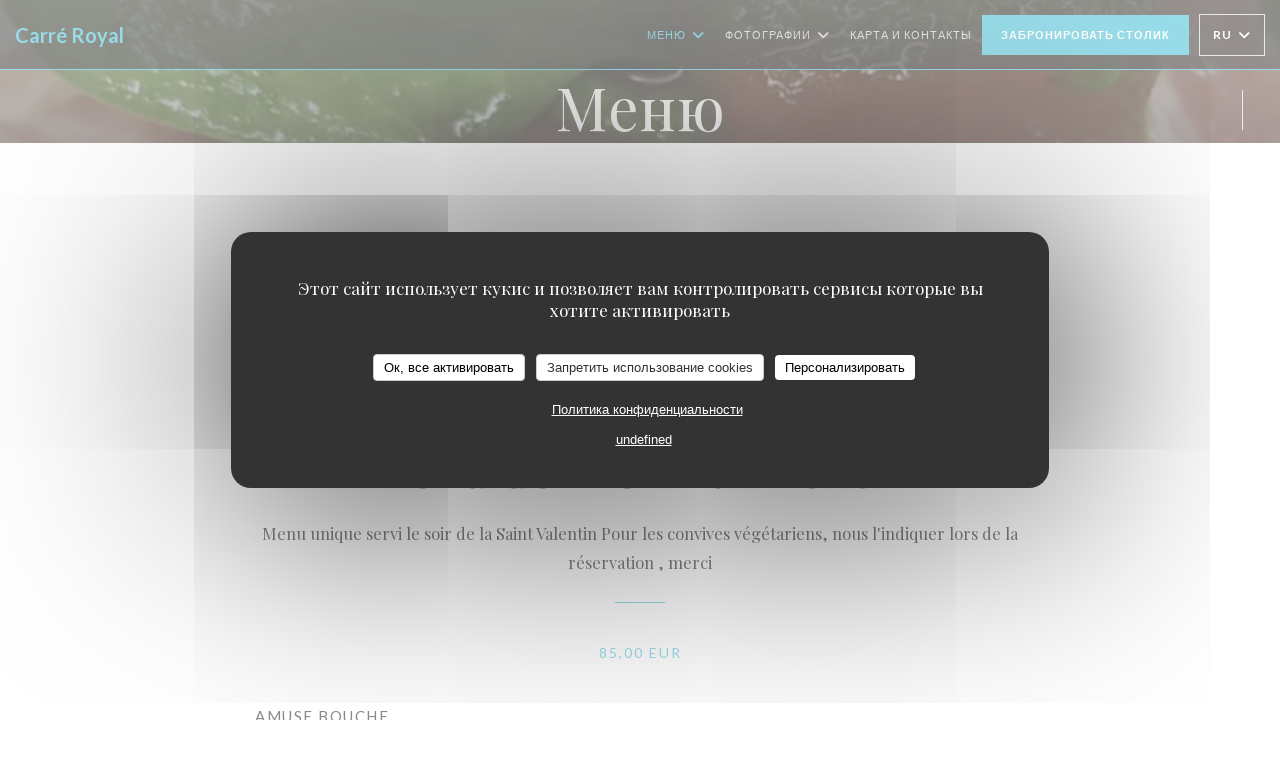

--- FILE ---
content_type: text/html; charset=UTF-8
request_url: https://www.carreroyal.eu/ru/menus/
body_size: 16308
content:
<!DOCTYPE html>
<!--[if lt IE 7]>      <html class="no-js lt-ie9 lt-ie8 lt-ie7" lang="ru"> <![endif]-->
<!--[if IE 7]>         <html class="no-js lt-ie9 lt-ie8" lang="ru"> <![endif]-->
<!--[if IE 8]>         <html class="no-js lt-ie9" lang="ru"> <![endif]-->
<!--[if gt IE 8]><!--> <html class="no-js" lang="ru"> <!--<![endif]-->

<head>
	<!-- Meta -->
	<meta charset="utf-8">
	<meta http-equiv="X-UA-Compatible" content="IE=edge" />
	<meta name="viewport" content="width=device-width, initial-scale=1">
	<title>Меню</title>

	<!-- Includes -->
	<meta name="description" content="Меню ресторана, кухня и фирменные
блюда..." />



<link rel="canonical" href="https://www.carreroyal.eu/ru/menus/" />

<!-- Facebook Like and Google -->
<meta property="og:title" content="Меню " />
<meta property="og:type" content="website" />
<meta property="og:url" content="http://www.carreroyal.eu/ru/menus/" />
<meta property="og:image" content="https://ugc.zenchef.com/3/6/1/9/7/9/1/5/1/8/6/9/3/1719996747_397/ad1cd95c4dfd681b9dcbf98ed39bd7a5.website.jpg" />
<meta property="og:site_name" content="Zenchef" />
<meta property="fb:admins" content="685299127" />
<meta property="place:location:latitude" content="45.7710418" />
<meta property="place:location:longitude" content="4.8370748" />
<meta property="og:description" content="Меню ресторана, кухня и фирменные
блюда..." />



<script>
	window.restaurantId = 361979;
	window.lang = "ru";
	window.API_URL = "//api.zenchef.com/api/v1/";
</script>

	<link rel="alternate" hreflang="x-default" href="https://www.carreroyal.eu/menus/" />
<link rel="alternate" hreflang="ru" href="https://www.carreroyal.eu/ru/menus/" />
    <link rel="alternate" hreflang="en" href="https://www.carreroyal.eu/en/menus/" />
    <link rel="alternate" hreflang="es" href="https://www.carreroyal.eu/es/menus/" />
    <link rel="alternate" hreflang="it" href="https://www.carreroyal.eu/it/menu/" />
    <link rel="alternate" hreflang="de" href="https://www.carreroyal.eu/de/menus-karte/" />
    <link rel="alternate" hreflang="fr" href="https://www.carreroyal.eu/" />
    <link rel="alternate" hreflang="pt" href="https://www.carreroyal.eu/pt/menus/" />
    <link rel="alternate" hreflang="cs" href="https://www.carreroyal.eu/cs/menu/" />
    <link rel="alternate" hreflang="ja" href="https://www.carreroyal.eu/ja/menus/" />
    <link rel="alternate" hreflang="zh" href="https://www.carreroyal.eu/zh/menus/" />
    <link rel="alternate" hreflang="nl" href="https://www.carreroyal.eu/nl/menus/" />
    <link rel="alternate" hreflang="el" href="https://www.carreroyal.eu/el/menus/" />
	<link rel="shortcut icon" href="/favicon.ico" />
	<!-- Preconnect to CDNs for faster resource loading -->
	<link rel="preconnect" href="https://cdnjs.cloudflare.com" crossorigin>
	<link rel="preconnect" href="https://fonts.googleapis.com" crossorigin>
	<link rel="preconnect" href="https://fonts.gstatic.com" crossorigin>

	<!-- Google Web Fonts -->
	
	<!-- Critical CSS Inline -->
	<style>
		/* Critical styles for above-the-fold content */
		body {margin: 0;}
        		.container {width: 100%; max-width: 1200px; margin: 0 auto;}
        	</style>

	<!-- Critical CSS -->
	<link rel="stylesheet" href="/css/globals/normalize.css">
	<link rel="stylesheet" href="/css/globals/accessibility.css">
	<link rel="stylesheet" href="/css/globals/17/35BBD4/_default_/_default_/style.css">

	<!-- Non-critical CSS -->
	<link rel="stylesheet" href="//cdnjs.cloudflare.com/ajax/libs/fancybox/3.5.7/jquery.fancybox.min.css" media="print" onload="this.media='all'">
	<link rel="stylesheet" href="/css/globals/backdrop.css" media="print" onload="this.media='all'">
	<link rel="stylesheet" href="/css/globals/shift-away-subtle.css" media="print" onload="this.media='all'">
	<link rel="stylesheet" href="/css/globals/icomoon.css" media="print" onload="this.media='all'">
	<link rel="stylesheet" href="/css/globals/fontawesome.css" media="print" onload="this.media='all'">
					<link rel="stylesheet" href="/css/css_17/base.css" media="print" onload="this.media='all'">	<link rel="stylesheet" href="/css/globals/17/35BBD4/_default_/_default_/nav.css" media="print" onload="this.media='all'">
	<link rel="stylesheet" href="/css/globals/17/35BBD4/_default_/_default_/menus.css" media="print" onload="this.media='all'">
	<link rel="stylesheet" href="/css/css_17/35BBD4/_default_/_default_/main.css?v=23" media="print" onload="this.media='all'">

	<!-- Fallback for browsers without JS -->
	<noscript>
		<link rel="stylesheet" href="//cdnjs.cloudflare.com/ajax/libs/fancybox/3.5.7/jquery.fancybox.min.css">
		<link rel="stylesheet" href="/css/globals/backdrop.css">
		<link rel="stylesheet" href="/css/globals/shift-away-subtle.css">
		<link rel="stylesheet" href="/css/globals/icomoon.css">
		<link rel="stylesheet" href="/css/globals/fontawesome.css">
		<link rel="stylesheet" href="/css/globals/17/35BBD4/_default_/_default_/nav.css">
		<link rel="stylesheet" href="/css/globals/17/35BBD4/_default_/_default_/menus.css">
		<link rel="stylesheet" href="/css/css_17/35BBD4/_default_/_default_/main.css?v=23">
	</noscript>

	<style>
  </style>


	<!-- Widget URL -->
	<script>
		var hasNewBookingWidget = 1;
	</script>
</head>

<body id="top" class="current-page-menus">
	<a href="#main-content" class="skip-link sr-only-focusable">Перейти к основному содержанию</a>

<!-- •••••••••••••••••••••••••••
  Header
••••••••••••••••••••••••••••• -->


	<nav class="nav  s-header" role="navigation" aria-label="Основная навигация">
	<div class="homelink">
			<a class="no-logo" href="/ru/" title="Главная Carré Royal">	
			Carré Royal		</a>
	</div>
	<div class="nav-items-wrap header-nav">
		<ul class="nav__items">
	<!-- Menu -->
			<li class="nav__item dropdown-wrap nav__item--menus">
			<a title="Меню" href="/ru/menus/">Меню <i class="fa fa-angle-down"></i></a>
			<ul class="dropdown">
									<li>
						<a href="/ru/menus/#menu-454869">Menu de la Saint Valentin</a>
					</li>
									<li>
						<a href="/ru/menus/#menu-451102">Carte de la semaine</a>
					</li>
							</ul>
		</li>
	
	<!-- Gallery -->
			<li class="nav__item dropdown-wrap nav__item--gallery">
			<a title="Фотографии" href="/ru/photos/">Фотографии <i class="fa fa-angle-down"></i></a>
			<ul class="dropdown">
									<li>
						<a href="/ru/photos/#photos-de-plats"> Photos de plats</a>
					</li>
									<li>
						<a href="/ru/photos/#photos-du-restaurant"> photos du restaurant</a>
					</li>
				
							</ul>
		</li>
	
	
	<!-- Reviews -->
	
	<!-- Events -->
	
	<!-- Press -->
	
	<!-- Restaurants -->
	
	<!-- Custom page -->
	
	<!-- Custom link -->
	
	<!-- Custom button -->
	
	<!-- Contact -->
	<li class="nav__item nav__item--contact">
		<a title="Карта и контакты" href="/ru/address-contact/">Карта и контакты</a>
	</li>

	<!-- Language -->
	
	<!-- Buttons -->
	</ul>

		<div class="nav__buttons">
			<!-- Buttons -->
			<div class="buttons-wrap-header">
							<a
			class="btn btn--std btn--booking iframe--widget"
            data-zc-action="open">
						Забронировать столик					</a>
	
				</div>

			<!-- Language -->
			<div class="dropdown-wrap drodown-wrap--lang btn btn--white">
	<span>
				RU		<i class="fa fa-angle-down"></i>
	</span>
	<ul class="dropdown">
					<li class="lang lang-en">
				<a href="/en/menus/">
					<img src="/img/flags/topbar-en.png" class="flag flag-en" alt="en" width="16" height="11">					EN				</a>
			</li>
					<li class="lang lang-es">
				<a href="/es/menus/">
					<img src="/img/flags/topbar-es.png" class="flag flag-es" alt="es" width="16" height="11">					ES				</a>
			</li>
					<li class="lang lang-it">
				<a href="/it/menu/">
					<img src="/img/flags/topbar-it.png" class="flag flag-it" alt="it" width="16" height="11">					IT				</a>
			</li>
					<li class="lang lang-de">
				<a href="/de/menus-karte/">
					<img src="/img/flags/topbar-de.png" class="flag flag-de" alt="de" width="16" height="11">					DE				</a>
			</li>
					<li class="lang lang-fr">
				<a href="/menus-carte/">
					<img src="/img/flags/topbar-fr.png" class="flag flag-fr" alt="fr" width="16" height="11">					FR				</a>
			</li>
					<li class="lang lang-pt">
				<a href="/pt/menus/">
					<img src="/img/flags/topbar-pt.png" class="flag flag-pt" alt="pt" width="16" height="11">					PT				</a>
			</li>
					<li class="lang lang-cs">
				<a href="/cs/menu/">
					<img src="/img/flags/topbar-cs.png" class="flag flag-cs" alt="cs" width="16" height="11">					CS				</a>
			</li>
					<li class="lang lang-ja">
				<a href="/ja/menus/">
					<img src="/img/flags/topbar-ja.png" class="flag flag-ja" alt="ja" width="16" height="11">					JA				</a>
			</li>
					<li class="lang lang-zh">
				<a href="/zh/menus/">
					<img src="/img/flags/topbar-zh.png" class="flag flag-zh" alt="zh" width="16" height="11">					ZH				</a>
			</li>
					<li class="lang lang-nl">
				<a href="/nl/menus/">
					<img src="/img/flags/topbar-nl.png" class="flag flag-nl" alt="nl" width="16" height="11">					NL				</a>
			</li>
					<li class="lang lang-el">
				<a href="/el/menus/">
					<img src="/img/flags/topbar-el.png" class="flag flag-el" alt="el" width="16" height="11">					EL				</a>
			</li>
			</ul>
</div>

			<!-- Toggle Menu -->
			<div class="burger-button" onclick="display_burger_menu()" role="button" tabindex="0" aria-label="Открыть/закрыть меню" aria-expanded="false" aria-controls="burger-menu">
				<span class="burger-button__item"></span>
				<span class="burger-button__item"></span>
				<span class="burger-button__item"></span>
			</div>
		</div>
	</div>
</nav>

<!-- Burger Menu -->
<div class="burger-menu " id="burger-menu" role="dialog" aria-modal="true" aria-label="Основная навигация">
	<div class="burger-menu-items-wrap">
		<ul class="burger-menu__items">
			<!-- Menu -->
							<li class="burger-menu__item burger-menu__item--menus dropdown-wrap">
					<span>
						<a class="burger-menu__dropdown-link" title="Меню" href="/ru/menus/">Меню</a>
						<i class="fa fa-angle-down" onclick="display_burger_dropdown(this)" role="button" tabindex="0" aria-label="Развернуть подменю" aria-expanded="false"></i>
					</span>
					<ul class="dropdown">
													<li>
								<a onclick="remove_burger_menu()" href="/ru/menus/#menu-454869">Menu de la Saint Valentin</a>
							</li>
													<li>
								<a onclick="remove_burger_menu()" href="/ru/menus/#menu-451102">Carte de la semaine</a>
							</li>
											</ul>
				</li>
			
			<!-- Gallery -->
							<li class="burger-menu__item burger-menu__item--gallery dropdown-wrap">
					<span>
						<a class="burger-menu__dropdown-link" title="Фотографии" href="/ru/photos/">Фотографии</a>
						<i class="fa fa-angle-down" onclick="display_burger_dropdown(this)" role="button" tabindex="0" aria-label="Развернуть подменю" aria-expanded="false"></i>
					</span>
					<ul class="dropdown">
													<li>
								<a onclick="remove_burger_menu()" href="/ru/photos/#photos-de-plats"> Photos de plats</a>
							</li>
													<li>
								<a onclick="remove_burger_menu()" href="/ru/photos/#photos-du-restaurant"> photos du restaurant</a>
							</li>
						
											</ul>
				</li>
				
			
			<!-- Reviews -->
			
			<!-- Events -->
			
			<!-- Press -->
			
			<!-- Restaurants -->
			
			<!-- Custom page -->
			
			<!-- Custom link -->
			
			<!-- Custom button -->
			
			<!-- Contact -->
			<li class="burger-menu__item burger-menu__item--contact">
				<a title="Карта и контакты" href="/ru/address-contact/">Карта и контакты</a>
			</li>
		</ul>

		<!-- Buttons -->
		<div class="buttons-wrap-header">
						<a
			class="btn btn--std btn--booking iframe--widget"
            data-zc-action="open">
						Забронировать столик					</a>
	
			</div>

		<!-- Language -->
		<ul class="language-list">
			<li class="lang lang-en">
					<a class="btn-circle btn--small btn--ghost" href="/en/menus/">
				EN			</a>
				</li>
			<li class="lang lang-es">
					<a class="btn-circle btn--small btn--ghost" href="/es/menus/">
				ES			</a>
				</li>
			<li class="lang lang-it">
					<a class="btn-circle btn--small btn--ghost" href="/it/menu/">
				IT			</a>
				</li>
			<li class="lang lang-de">
					<a class="btn-circle btn--small btn--ghost" href="/de/menus-karte/">
				DE			</a>
				</li>
			<li class="lang lang-fr">
					<a class="btn-circle btn--small btn--ghost" href="/menus-carte/">
				FR			</a>
				</li>
			<li class="lang lang-pt">
					<a class="btn-circle btn--small btn--ghost" href="/pt/menus/">
				PT			</a>
				</li>
			<li class="lang lang-cs">
					<a class="btn-circle btn--small btn--ghost" href="/cs/menu/">
				CS			</a>
				</li>
			<li class="lang lang-ja">
					<a class="btn-circle btn--small btn--ghost" href="/ja/menus/">
				JA			</a>
				</li>
			<li class="lang lang-zh">
					<a class="btn-circle btn--small btn--ghost" href="/zh/menus/">
				ZH			</a>
				</li>
			<li class="lang lang-nl">
					<a class="btn-circle btn--small btn--ghost" href="/nl/menus/">
				NL			</a>
				</li>
			<li class="lang lang-el">
					<a class="btn-circle btn--small btn--ghost" href="/el/menus/">
				EL			</a>
				</li>
	</ul>

		<!-- Social media -->
			<ul class="social-media-wrap">
					<li class="separator-tiny" >
				<a class="btn-circle btn--ghost" href="https://www.facebook.com/carreroyallyon/" rel="noreferer,noopener" target="_blank" title="Facebook">
					<i class="fab fa-facebook" aria-hidden="true"></i>
					<span class="sr-only">Facebook ((открывается в новом окне))</span>
				</a>
			</li>
		
		
			</ul>
	</div>
</div>
<div class="page-header page-header--single page-hero" style="background-image:url(https://www.carreroyal.eu/i/carr-royal/3/6/1/9/7/9/1/5/1/8/6/9/3/1719996846_259/e4b4b5b02a0898855acc9cc10a3714e9.small_original.jpg)">
	<div class="row page-header__content narrow">
		<article class="col-full">
			<h1 class="page-header__title">Меню</h1>
		</article>
	</div>
	
	<!-- Social media -->
		<ul class="social-media-wrap">
					<li class="separator-tiny" >
				<a class="btn-circle btn--ghost" href="https://www.facebook.com/carreroyallyon/" rel="noreferer,noopener" target="_blank" title="Facebook">
					<i class="fab fa-facebook" aria-hidden="true"></i>
					<span class="sr-only">Facebook ((открывается в новом окне))</span>
				</a>
			</li>
		
		
			</ul>
	
	<!-- <a href="#works" class="scroll-down scroll-link smoothscroll"></a> -->
</div>
<section id="works" class="s--menus target-section">
	<div class="menu-nav scroll-gradient-horizontal reveal ">
	<div class="menu-nav__items reveal-1">
		<div class="space"></div>
					<a class="menu-nav__item anchor-trigger" data-anchor="menu-454869" href="#menu-454869">Menu de la Saint Valentin</a>
					<a class="menu-nav__item anchor-trigger" data-anchor="menu-451102" href="#menu-451102">Carte de la semaine</a>
				<div class="space"></div>
	</div>
</div>	<!-- MENU #454869-->
<div class="menu-wrap  reveal-2" id="menu-454869">
	<!-- Title & description -->
	<div class="menu-title-wrap">
				<!-- Menu's title -->
		<h2 class="menu__title">Menu de la Saint Valentin</h2>

		
		<!-- Menu's description -->
				<p class="menu__descr">Menu unique servi le soir de la Saint Valentin 
Pour les convives végétariens, nous l'indiquer lors de la réservation , merci</p>
		
		<!-- Menu's price -->
				<span class="menu__price">85,00 EUR</span>
		
				<div class="divider-custom"></div>
					</div>

		<!-- Dishes -->
	<div class="dishes-wrap">
		
<div id="dish-1205126" class="dish-no-image">
	<!-- Display photo -->
	
	<!-- Dish's title -->
	<div class="dish-title-wrap">
		<h4 class="dish__title">
			<span>			Amuse bouche			</span>		</h4>

		
		<!-- Dish's allergens -->
			</div>

	<!-- Dish's price -->
	</div>

<div id="dish-1205127" class="dish-no-image">
	<!-- Display photo -->
	
	<!-- Dish's title -->
	<div class="dish-title-wrap">
		<h4 class="dish__title">
			<span>			Entrée			</span>		</h4>

				<p class="dish__descr">Terrine de foie gras de canard Français maison, confit de pommes et oignons, roquette et toast</p>
		
		<!-- Dish's allergens -->
			</div>

	<!-- Dish's price -->
	</div>

<div id="dish-1205131" class="dish-no-image">
	<!-- Display photo -->
	
	<!-- Dish's title -->
	<div class="dish-title-wrap">
		<h4 class="dish__title">
			<span>			Plat			</span>		</h4>

				<p class="dish__descr">Onglet de veau rôti rosé, purée fine de pommes de terre façon Robuchon à la truffe noire , légumes glacés et émulsion girolle</p>
		
		<!-- Dish's allergens -->
			</div>

	<!-- Dish's price -->
	</div>

<div id="dish-1205133" class="dish-no-image">
	<!-- Display photo -->
	
	<!-- Dish's title -->
	<div class="dish-title-wrap">
		<h4 class="dish__title">
			<span>			Fromage			</span>		</h4>

				<p class="dish__descr">Fromage affiné Marjorie Gaborit MOF</p>
		
		<!-- Dish's allergens -->
			</div>

	<!-- Dish's price -->
	</div>

<div id="dish-1205137" class="dish-no-image">
	<!-- Display photo -->
	
	<!-- Dish's title -->
	<div class="dish-title-wrap">
		<h4 class="dish__title">
			<span>			Dessert			</span>		</h4>

				<p class="dish__descr">Fondant au chocolat noir , crémeux à la passion, sorbet passion et éclats de meringues</p>
		
		<!-- Dish's allergens -->
			</div>

	<!-- Dish's price -->
	</div>
	</div>
	</div>
<!-- MENU #451102-->
<div class="menu-wrap  reveal-2" id="menu-451102">
	<!-- Title & description -->
	<div class="menu-title-wrap">
				<!-- Menu's title -->
		<h2 class="menu__title">Carte de la semaine</h2>

		
		<!-- Menu's description -->
				<p class="menu__descr">Nous vous proposons une carte courte renouvelée très régulièrement, élaborée avec des produits frais et de saison, et cuisinée par le chef pour votre plaisir</p>
		
		<!-- Menu's price -->
				<span class="menu__price">46,00 EUR</span>
		
				<div class="divider-custom"></div>
					</div>

		<!-- Category -->
	<div class="menu-category" id="cat-252994">
				<div class="menu-category-title-wrap">
			<h3 class="menu-category__title">Entrées</h3>

					</div>

					</div>

	<!-- Dishes -->
	<div class="dishes-wrap">
		
<div id="dish-1140941" class="dish-no-image">
	<!-- Display photo -->
	
	<!-- Dish's title -->
	<div class="dish-title-wrap">
		<h4 class="dish__title">
			<span>			Compotée de châtaignes à l’échalote, œuf cuit en basse température, émulsion au parmesan, petits croutons et jeunes pousses			</span>		</h4>

		
		<!-- Dish's allergens -->
			</div>

	<!-- Dish's price -->
	</div>

<div id="dish-1140942" class="dish-no-image">
	<!-- Display photo -->
	
	<!-- Dish's title -->
	<div class="dish-title-wrap">
		<h4 class="dish__title">
			<span>			Croquette à l’effiloché de cochon confit aux condiments, crème à la moutarde, pickles et roquette			</span>		</h4>

		
		<!-- Dish's allergens -->
			</div>

	<!-- Dish's price -->
	</div>

<div id="dish-1140943" class="dish-no-image">
	<!-- Display photo -->
	
	<!-- Dish's title -->
	<div class="dish-title-wrap">
		<h4 class="dish__title">
			<span>			Terrine de foie gras de canard IGP Sud Ouest maison, chutney de fruits de saison, roquette et toast (Sup 6 euros)			</span>		</h4>

				<p class="dish__descr">Sup 6 euros</p>
		
		<!-- Dish's allergens -->
			</div>

	<!-- Dish's price -->
	</div>

		<!-- Subcategory -->
			</div>
		<!-- Category -->
	<div class="menu-category" id="cat-252995">
				<div class="menu-category-title-wrap">
			<h3 class="menu-category__title">Plats</h3>

					</div>

					</div>

	<!-- Dishes -->
	<div class="dishes-wrap">
		
<div id="dish-1140944" class="dish-no-image">
	<!-- Display photo -->
	
	<!-- Dish's title -->
	<div class="dish-title-wrap">
		<h4 class="dish__title">
			<span>			Poitrine de veau braisé longuement, purée fine de potimarron, Conchiglionis glacés au jus de veau et jeune pousses			</span>		</h4>

		
		<!-- Dish's allergens -->
			</div>

	<!-- Dish's price -->
	</div>

<div id="dish-1140945" class="dish-no-image">
	<!-- Display photo -->
	
	<!-- Dish's title -->
	<div class="dish-title-wrap">
		<h4 class="dish__title">
			<span>			Blancs d’encornets sautés en persillade, mousseline de choux fleurs, semoule et sauce vierge au jambon cru, graphitis et noix			</span>		</h4>

		
		<!-- Dish's allergens -->
			</div>

	<!-- Dish's price -->
	</div>

<div id="dish-1140946" class="dish-no-image">
	<!-- Display photo -->
	
	<!-- Dish's title -->
	<div class="dish-title-wrap">
		<h4 class="dish__title">
			<span>			Incontournable, le risotto vénéré aux fruits de mer : Noix de St Jacques fraiches Francaises et gambas sauvages poêlées, chorizo et crème safranée ( Sup 6 euros )			</span>		</h4>

				<p class="dish__descr">Sup 6 euros</p>
		
		<!-- Dish's allergens -->
			</div>

	<!-- Dish's price -->
	</div>

		<!-- Subcategory -->
			</div>
		<!-- Category -->
	<div class="menu-category" id="cat-252996">
				<div class="menu-category-title-wrap">
			<h3 class="menu-category__title">Fromages et desserts</h3>

					</div>

					</div>

	<!-- Dishes -->
	<div class="dishes-wrap">
		
<div id="dish-1140947" class="dish-no-image">
	<!-- Display photo -->
	
	<!-- Dish's title -->
	<div class="dish-title-wrap">
		<h4 class="dish__title">
			<span>			½ St Marcellin			</span>		</h4>

		
		<!-- Dish's allergens -->
			</div>

	<!-- Dish's price -->
	</div>

<div id="dish-1140948" class="dish-no-image">
	<!-- Display photo -->
	
	<!-- Dish's title -->
	<div class="dish-title-wrap">
		<h4 class="dish__title">
			<span>			Fromage blanc			</span>		</h4>

				<p class="dish__descr">Coulis ou crème</p>
		
		<!-- Dish's allergens -->
			</div>

	<!-- Dish's price -->
	</div>

<div id="dish-1140949" class="dish-no-image">
	<!-- Display photo -->
	
	<!-- Dish's title -->
	<div class="dish-title-wrap">
		<h4 class="dish__title">
			<span>			Assiette de 3 fromages affinés par Laëtitia Gaborit , MOF   (Sup 7 euros)			</span>		</h4>

				<p class="dish__descr">Sup 7 euros</p>
		
		<!-- Dish's allergens -->
			</div>

	<!-- Dish's price -->
	</div>

<div id="dish-1140951" class="dish-no-image">
	<!-- Display photo -->
	
	<!-- Dish's title -->
	<div class="dish-title-wrap">
		<h4 class="dish__title">
			<span>			Fondant au chocolat noir 62 % XOCO, crémeux à la passion, ananas rôti et sorbet passion			</span>		</h4>

		
		<!-- Dish's allergens -->
			</div>

	<!-- Dish's price -->
	</div>

<div id="dish-1140952" class="dish-no-image">
	<!-- Display photo -->
	
	<!-- Dish's title -->
	<div class="dish-title-wrap">
		<h4 class="dish__title">
			<span>			Moelleux au caramel beurre salé, coulis de pomme verte, glace au yaourt et tuile amande			</span>		</h4>

		
		<!-- Dish's allergens -->
			</div>

	<!-- Dish's price -->
	</div>

<div id="dish-1210494" class="dish-no-image">
	<!-- Display photo -->
	
	<!-- Dish's title -->
	<div class="dish-title-wrap">
		<h4 class="dish__title">
			<span>			Crème glacée à la chartreuse verte ( arrosé de 2 CL chartreuse verte sup 3 euros )			</span>		</h4>

		
		<!-- Dish's allergens -->
			</div>

	<!-- Dish's price -->
	</div>

		<!-- Subcategory -->
			</div>
		<!-- Dishes -->
	<div class="dishes-wrap">
		
<div id="dish-1140938" class="dish-no-image">
	<!-- Display photo -->
	
	<!-- Dish's title -->
	<div class="dish-title-wrap">
		<h4 class="dish__title">
			<span>			Entrée, plat, fromage Ou dessert			</span>		</h4>

		
		<!-- Dish's allergens -->
			</div>

	<!-- Dish's price -->
		<div class="dish-price-wrap">
		<div class="three-dishes-wrap">
			<div class="dish-quant">
				<span class="dish__price">48,00 EUR</span>
				<span class="dish__weight"></span>
			</div>

			
					</div>

			</div>
	</div>

<div id="dish-1140939" class="dish-no-image">
	<!-- Display photo -->
	
	<!-- Dish's title -->
	<div class="dish-title-wrap">
		<h4 class="dish__title">
			<span>			Entrée, plat, fromage Et dessert			</span>		</h4>

		
		<!-- Dish's allergens -->
			</div>

	<!-- Dish's price -->
		<div class="dish-price-wrap">
		<div class="three-dishes-wrap">
			<div class="dish-quant">
				<span class="dish__price">49,00 EUR</span>
				<span class="dish__weight"></span>
			</div>

			
					</div>

			</div>
	</div>

<div id="dish-1140940" class="dish-no-image">
	<!-- Display photo -->
	
	<!-- Dish's title -->
	<div class="dish-title-wrap">
		<h4 class="dish__title">
			<span>			Plat Et dessert			</span>		</h4>

				<p class="dish__descr">Plats en direct, 30 min d’attente minimum</p>
		
		<!-- Dish's allergens -->
			</div>

	<!-- Dish's price -->
		<div class="dish-price-wrap">
		<div class="three-dishes-wrap">
			<div class="dish-quant">
				<span class="dish__price">42,00 EUR</span>
				<span class="dish__weight"></span>
			</div>

			
					</div>

			</div>
	</div>
	</div>
		<p class="menu__note">Nous cuisinons pour vous avec des produits frais et de saison, de ce fait , certains produits peuvent parfois venir à manquer</p>
	</div>
</section>

	<section class="s-works section-footer-block" style="background-image:url(https://www.carreroyal.eu/i/carr-royal/3/6/1/9/7/9/1/5/1/8/6/9/3/1719996846_259/e4b4b5b02a0898855acc9cc10a3714e9.small_original.jpg)">
		<div class="row wide section-intro ">
			<div class="col-three tab-full left footer-block">
				<h3 class="separator-light">Место</h3>
				<p class="text-light">
				    <a class="restaurant-address" href="https://www.google.com/maps/dir/?api=1&destination=Carr%C3%A9+Royal+16+Rue+Royale++69001+LYON+fr" target="_blank" rel="noreferer,noopener">
	16 Rue Royale		69001 LYON	<span class="sr-only"> ((открывается в новом окне))</span>
</a>
                    <br>
				    <a class="restaurant-phone" href="tel:0478283398">04 78 28 33 98</a>                    <br>
                    				</p>
			</div>

			<div class="social-media_newsletter-wrap col-three tab-full left footer-block">
				<h3 class="separator-light">Присоединяйтесь к нам</h3>

				<!-- Social media -->
					<ul class="social-media-wrap">
					<li class="separator-tiny" >
				<a class="btn-circle btn--ghost" href="https://www.facebook.com/carreroyallyon/" rel="noreferer,noopener" target="_blank" title="Facebook">
					<i class="fab fa-facebook" aria-hidden="true"></i>
					<span class="sr-only">Facebook ((открывается в новом окне))</span>
				</a>
			</li>
		
		
			</ul>

				<!--Newsletter-->
				<a data-fancybox data-type="iframe" href="//nl.zenchef.com/optin-form.php?rpid=rpid_V8BPZZZM&lang=ru" class="btn btn--std btn--newsletter" rel="noreferer,noopener" target="_blank">
		Новостная рассылка	</a>
			</div>

			<!-- Booking's button -->
			<div class="col-three tab-full left footer-block">
				<h3 class="separator-light">Бронирование</h3>
							<a
			class="btn btn--std btn--booking iframe--widget"
            data-zc-action="open">
						Забронировать столик					</a>
	
				</div>

			<!-- Rewards -->
					</div>
	</section>

	<!--2nd Footer Section-->
	<footer>
		<div class="footer__text">
			<p class="footer__copyright">
	&copy; 2026 Carré Royal — Веб-страница ресторана создана 	<a href="https://www.zenchef.com/" rel="noopener" target="_blank" class="zcf-link">Zenchef<span class="sr-only"> ((открывается в новом окне))</span></a>
</p>
			<p class="footer__links">
    	<a class="separator-tiny" href="/ru/yuridicheskaya-informatsiya/" rel="nofollow" target="_blank">Предупреждение об отказе от ответственности<span class="sr-only"> ((открывается в новом окне))</span></a>
	<a class="separator-tiny" href="https://bookings.zenchef.com/gtc?rid=361979&host=www.carreroyal.eu" rel="nofollow" target="_blank">УСЛОВИЯ ИСПОЛЬЗОВАНИЯ<span class="sr-only"> ((открывается в новом окне))</span></a>
	<a class="separator-tiny" href="/ru/politika-konfidentsialnosti/" rel="nofollow" target="_blank">Политика защиты персональных данных<span class="sr-only"> ((открывается в новом окне))</span></a>
	<a class="separator-tiny" href="/ru/cookie-policy/" rel="nofollow" target="_blank">Политика печенье<span class="sr-only"> ((открывается в новом окне))</span></a>
	<a class="separator-tiny" href="/ru/dostupnost/" rel="nofollow" target="_blank">Доступность<span class="sr-only"> ((открывается в новом окне))</span></a>
</p>
		</div>

		<div class="go-top">
			<a class="smoothscroll" title="Back to Top" href="#top"><i class="fas fa-long-arrow-alt-up"></i></a>
		</div>
	</footer>

	<div id="preloader">
		<div id="loader"></div>
	</div>

	<!-- Loader -->
<div class="loader-wrap loader-wrap--dark">
	<div class="loader">
		<div class="homelink">
			<a class="no-logo" href="/ru/" title="Главная Carré Royal">	
			Carré Royal		</a>
	</div>	</div>
</div>
<!-- JS -->
<script>
	var template = '17';
	var templateIdForWidget = '17';
</script>
<script src="//ajax.googleapis.com/ajax/libs/jquery/3.4.1/jquery.min.js"></script>
<script src="/js/libs/jquery.form.js?v=23"></script>
<script src="/js/libs/jquery.validate.js?v=23"></script>
<script src="/js/libs/jquery.validate.ajax.js?v=23"></script>
<!-- <script src="/js/libs/modernizr-3.6.0.min.js?v=23"></script> -->
<script src="//cdnjs.cloudflare.com/ajax/libs/fancybox/3.5.7/jquery.fancybox.min.js"></script>
<script src="/js/libs/popper.min.js?v=23"></script>
<script src="/js/libs/tippy-bundle.iife.min.js?v=23"></script>

<script src="/js/globals/script.js?v=23"></script>
<script src="/js/globals/getRestoIdKonamiCode.js?v=23"></script>

	<script src="/js/js_17/main.js?v=23"></script>



	<script src="/js/js_17/pace.min.js?v=23"></script>
	<script src="/js/js_17/plugins.js?v=23"></script>

<!-- Includes -->
<div id="modal-contact" class="modal" style="display: none; max-width: 500px;">
	<h3>Вы хотите связаться с нами? <br />
Заполните форму ниже!</h3>
	<form name="contact-form" class="form" id="contact-form" action="#" novalidate="novalidate">
	<input type="hidden" name="restaurant_public_id" id="restaurant_public_id" value="rpid_V8BPZZZM">
	<input type="hidden" name="lang" id="lang" value="ru">
	<input type="hidden" name="token" id="token" value="eb7a9d660c6b606f4672a63513b97be4">

	<!-- Error summary for screen readers (WCAG 3.3.1) -->
	<div id="contact-form-errors" class="form-error-summary sr-only" role="alert" aria-live="polite" aria-atomic="true"></div>

	<div class="input--small">
		<input type="text" name="firstname" id="firstname" value="" placeholder="Имя *" aria-label="Имя" autocomplete="given-name" required="required" aria-required="true" aria-describedby="firstname-error">
		<span id="firstname-error" class="form-field-error" role="alert"></span>
	</div>

	<div class="input--small">
		<input type="text" name="lastname" id="lastname" value="" placeholder="Фамилия *" aria-label="Фамилия" autocomplete="family-name" required="required" aria-required="true" aria-describedby="lastname-error">
		<span id="lastname-error" class="form-field-error" role="alert"></span>
	</div>

	<div class="input--small">
		<input type="email" name="email" id="email" value="" placeholder="Адрес вашей электронной почты *" aria-label="Адрес вашей электронной почты" autocomplete="email" required="required" aria-required="true" aria-describedby="email-error" data-msg-email="Пожалуйста, введите корректный адрес электронной почты">
		<span id="email-error" class="form-field-error" role="alert"></span>
	</div>

	<div class="input--small">
		<input type="text" name="phone" id="phone" value="" placeholder="Номер телефона *" aria-label="Номер телефона" autocomplete="tel" required="required" aria-required="true" aria-describedby="phone-error">
		<span id="phone-error" class="form-field-error" role="alert"></span>
	</div>

	<div class="input--full">
		<textarea name="message" id="message" placeholder="Сообщение" aria-label="Сообщение" rows="6" aria-describedby="message-error"></textarea>
		<span id="message-error" class="form-field-error" role="alert"></span>
	</div>
        <div class="input--full" style="font-size:10px !important;">
        In accordance with data protection regulations, you have the right to opt out of marketing communications. UK residents can register with the Telephone Preference Service at <a href="https://www.tpsonline.org.uk" target="_blank" rel="noopener noreferrer">tpsonline.org.uk</a>. US residents can register at <a href="https://www.donotcall.gov" target="_blank" rel="noopener noreferrer">donotcall.gov</a>. For more information about how we process your data, please see our <a href="/ru/politika-konfidentsialnosti/" target="_blank">privacy policy</a>.    </div>
    
	<input class="btn btn--std input--full" type="submit" id="send" value="Отправить">

	<div class="step2 hidden">
		<strong>Спасибо! </strong> Мы получили Ваше сообщение. Мы свяжемся с вами как можно скорее.<br> Для любого запроса на бронирование, нажмите непосредственно на кнопку Забронировать.	</div>
</form>
</div>    <script id="restaurantJsonLd" type="application/ld+json">
{
    "@context":"https://schema.googleapis.com"
    ,"@type":"Restaurant"
    ,"@id":"https://www.carreroyal.eu"
    ,"image":"https://ugc.zenchef.com/3/6/1/9/7/9/1/5/1/8/6/9/3/1719996747_397/ad1cd95c4dfd681b9dcbf98ed39bd7a5.website.jpg"
    ,"name":"Carré Royal"
    ,"address":{
        "@type":"PostalAddress",
        "addressLocality":"LYON",
        "postalCode":"69001",
        "streetAddress":"16 Rue Royale",
        "addressCountry":"FR",
        "addressRegion":"LYON"
    }
    ,"priceRange":"€"
    ,"servesCuisine":["\u0422\u0440\u0430\u0434\u0438\u0446\u0438\u043e\u043d\u043d\u0430\u044f \u043a\u0443\u0445\u043d\u044f","\u0434\u043e\u043c\u0430\u0448\u043d\u0438\u0439","\u0441\u0432\u0435\u0436\u0438\u0439 \u043f\u0440\u043e\u0434\u0443\u043a\u0442"]    ,"telephone":"0478283398"
    ,"url":"https://www.carreroyal.eu"
    ,"geo":{
        "@type":"GeoCoordinates",
        "latitude":"45.7710418",
        "longitude":"4.8370748"
    }
        ,"logo":"https://ugc.zenchef.com/3/6/1/9/7/9/1/5/1/8/6/9/3/1719996747_397/ad1cd95c4dfd681b9dcbf98ed39bd7a5.website.jpg"
    
        ,"potentialAction":[
    {
        "@type":"ReserveAction",
        "target":{
            "@type":"EntryPoint",
            "urlTemplate":"https://www.carreroyal.eu/ru/zakazat-stolik/?lang=ru&rid=361979",
            "inLanguage":"ru",
            "actionPlatform":[
                "http://schema.org/MobileWebPlatform",
                "http://schema.org/DesktopWebPlatform",
                "http://schema.org/IOSPlatform",
                "http://schema.org/AndroidPlatform"
            ]
        },
        "result":{
            "@type":"FoodEstablishmentReservation",
            "name":"Забронировать столик"
        }
    }
    ]
    
    
        ,"acceptsReservations" : "yes"
    
    ,"hasMenu":"https://www.carreroyal.eu/ru/menus/"

    
        ,"menu":"https://www.carreroyal.eu/ru/menus/"
    
    
    
    
    
    
    }
</script><script src="/js/libs/tarteaucitron/tarteaucitron.js?v=3"></script>
<style>
    /* Hide tarteaucitron button icons */
    #tarteaucitronRoot .tarteaucitronCheck::before,
    #tarteaucitronRoot .tarteaucitronCross::before,
    #tarteaucitronRoot .tarteaucitronPlus::before {
        display: none !important;
    }
    
    /* Remove text shadow from Allow/Deny buttons */
    #tarteaucitronRoot .tarteaucitronAllow,
    #tarteaucitronRoot .tarteaucitronDeny {
        text-shadow: none !important;
    }
    
    /* Replace icon with Cookies button */
    #tarteaucitronIcon #tarteaucitronManager {
        background: #333;
        border-radius: 4px !important;
        padding: 10px 20px !important;
    }
    
    #tarteaucitronIcon #tarteaucitronManager img {
        display: none !important;
    }
    
    #tarteaucitronIcon #tarteaucitronManager:after {
        content: "🍪";
        color: #fff;
        font-size: 20px !important;
        line-height: 1;
    }
    
    #tarteaucitronIcon #tarteaucitronManager:hover {
        background: #555;
    }
    
    /* Change button colors to neutral (no red/green) */
    #tarteaucitronRoot .tarteaucitronAllow,
    #tarteaucitronRoot .tarteaucitronDeny {
        background-color: #ffffff !important;
        color: #333333 !important;
        border: 1px solid #cccccc !important;
    }
    
    #tarteaucitronRoot .tarteaucitronAllow:hover,
    #tarteaucitronRoot .tarteaucitronDeny:hover {
        background-color: #f5f5f5 !important;
    }
    
    /* Visual feedback for selected state - change background color */
    #tarteaucitronRoot .tarteaucitronIsAllowed .tarteaucitronAllow {
        background-color: #4a90e2 !important;
        color: #ffffff !important;
        border-color: #4a90e2 !important;
    }
    
    #tarteaucitronRoot .tarteaucitronIsDenied .tarteaucitronDeny {
        background-color: #7a7a7a !important;
        color: #ffffff !important;
        border-color: #7a7a7a !important;
    }
    
    /* Reduce font size for disclaimer paragraph */
    #tarteaucitronInfo {
        font-size: 13px !important;
        line-height: 1.4 !important;
    }
    
    /* Also apply neutral colors to Accept All/Deny All buttons */
    #tarteaucitronRoot #tarteaucitronAllAllowed,
    #tarteaucitronRoot #tarteaucitronAllDenied,
    #tarteaucitronRoot .tarteaucitronCTAButton {
        background-color: #ffffff !important;
        color: #333333 !important;
        border: 1px solid #cccccc !important;
    }
    
    #tarteaucitronRoot #tarteaucitronAllAllowed:hover,
    #tarteaucitronRoot #tarteaucitronAllDenied:hover,
    #tarteaucitronRoot .tarteaucitronCTAButton:hover {
        background-color: #f5f5f5 !important;
    }
    
    /* When Accept All is clicked */
    #tarteaucitronRoot #tarteaucitronAllAllowed:active,
    #tarteaucitronRoot #tarteaucitronAllAllowed:focus {
        background-color: #4a90e2 !important;
        color: #ffffff !important;
    }
    
    /* When Deny All is clicked */
    #tarteaucitronRoot #tarteaucitronAllDenied:active,
    #tarteaucitronRoot #tarteaucitronAllDenied:focus {
        background-color: #7a7a7a !important;
        color: #ffffff !important;
    }
    
    /* Style cookie policy and privacy policy as white text links */
    #tarteaucitron #tarteaucitronCookiePolicyUrlDialog,
    #tarteaucitron #tarteaucitronPrivacyUrlDialog {
        background: transparent !important;
        color: #fff !important;
        font-size: 13px !important;
        margin-bottom: 3px !important;
        margin-left: 7px !important;
        padding: 0 !important;
        border: 0 !important;
        border-radius: 0 !important;
        display: inline-block !important;
        line-height: normal !important;
        font-family: inherit !important;
        font-weight: normal !important;
        text-align: center !important;
        vertical-align: baseline !important;
        cursor: pointer !important;
        text-decoration: underline !important;
    }
    
    #tarteaucitron #tarteaucitronCookiePolicyUrlDialog:hover,
    #tarteaucitron #tarteaucitronPrivacyUrlDialog:hover {
        text-decoration: none !important;
    }
    
    /* For the ones in the alert banner */
    #tarteaucitronAlertBig #tarteaucitronCookiePolicyUrl,
    #tarteaucitronAlertBig #tarteaucitronPrivacyUrl {
        background: transparent !important;
        color: #fff !important;
        font-size: 13px !important;
        margin-bottom: 3px !important;
        margin-left: 7px !important;
        padding: 0 !important;
        display: inline-block !important;
        cursor: pointer !important;
        text-decoration: underline !important;
        border: 0 !important;
    }
    
    #tarteaucitronAlertBig #tarteaucitronCookiePolicyUrl:hover,
    #tarteaucitronAlertBig #tarteaucitronPrivacyUrl:hover {
        text-decoration: none !important;
    }
    
    /* Change font size from 16px to 13px for all these buttons */
    #tarteaucitronAlertBig #tarteaucitronCloseAlert,
    #tarteaucitronAlertBig #tarteaucitronPersonalize,
    #tarteaucitronAlertBig #tarteaucitronPersonalize2,
    .tarteaucitronCTAButton,
    #tarteaucitronRoot .tarteaucitronDeny,
    #tarteaucitronRoot .tarteaucitronAllow {
        font-size: 13px !important;
    }
    
    /* Ensure consistent border radius for action buttons only */
    #tarteaucitronAlertBig #tarteaucitronCloseAlert {
        border-radius: 4px !important;
    }
</style>
<script>
    // Define Waze embed service
    tarteaucitron.services = tarteaucitron.services || {};
    tarteaucitron.services.wazeembed = {
        "key": "wazeembed",
        "type": "api",
        "name": "Waze Map (Google)",
        "uri": "https://www.waze.com/legal/privacy",
        "needConsent": true,
        "cookies": ['NID', 'SID', 'HSID', 'APISID', 'SAPISID', '1P_JAR'],
        "js": function () {
            "use strict";
            tarteaucitron.fallback(['wazeembed'], function (x) {
                var frame_title = tarteaucitron.getElemAttr(x, "title") || 'Waze map iframe',
                    width = tarteaucitron.getElemAttr(x, "data-width") || '100%',
                    height = tarteaucitron.getElemAttr(x, "data-height") || '400',
                    url = tarteaucitron.getElemAttr(x, "data-url");

                return '<iframe title="' + frame_title + '" src="' + url + '" width="' + width + '" height="' + height + '" style="border: 0; width: 100%;" allowfullscreen></iframe>';
            });
        },
        "fallback": function () {
            "use strict";
            var id = 'wazeembed';
            tarteaucitron.fallback(['wazeembed'], function (elem) {
                elem.style.width = '100%';
                elem.style.height = '400px';
                return tarteaucitron.engage(id);
            });
        }
    };

    $(document).ready(function() {
        //Facebook
        (tarteaucitron.job = tarteaucitron.job || []).push('facebook');

        //Twitter
        (tarteaucitron.job = tarteaucitron.job || []).push('twitter');

        //Google jsAPI
        (tarteaucitron.job = tarteaucitron.job || []).push('jsapi');
        
        //Waze Maps
        (tarteaucitron.job = tarteaucitron.job || []).push('wazeembed');

        
        
        
        tarteaucitron.init({
            "hashtag": "#tarteaucitron",
            "highPrivacy": true,
            "orientation": "middle",
            "adblocker": false,
            "showAlertSmall": false,
            "cookieslist": true,
            "removeCredit": true,
            "mandatory": true,
            "mandatoryCta": false,
            "iconPosition": "BottomLeft",
            "googleConsentMode": true,
            "showDetailsOnClick": false,
            "privacyUrl": "/ru/politika-konfidentsialnosti/",
            "cookiePolicyUrl": "/ru/cookie-policy/",
        });

    });
</script>
<!-- Zenchef Widget SDK -->
<script>;(function (d, s, id) {const el = d.getElementsByTagName(s)[0]; if (d.getElementById(id) || el.parentNode == null) {return;} var js = d.createElement(s);  js.id = id; js.async = true; js.src = 'https://sdk.zenchef.com/v1/sdk.min.js';  el.parentNode.insertBefore(js, el); })(document, 'script', 'zenchef-sdk')</script>
<div
        class="zc-widget-config"
        data-restaurant="361979"
        data-lang="ru"
></div>
</body>
</html>


--- FILE ---
content_type: application/javascript; charset=UTF-8
request_url: https://bookings.zenchef.com/_next/static/chunks/framework-ee832f5d8d5592a3.js
body_size: 44865
content:
"use strict";(self.webpackChunk_N_E=self.webpackChunk_N_E||[]).push([[9774],{86521:function(e,n,t){var r,l,a,u,o,i,s=t(75271),c=t(97537);function f(e){for(var n="https://reactjs.org/docs/error-decoder.html?invariant="+e,t=1;t<arguments.length;t++)n+="&args[]="+encodeURIComponent(arguments[t]);return"Minified React error #"+e+"; visit "+n+" for the full message or use the non-minified dev environment for full errors and additional helpful warnings."}var d=new Set,p={};function m(e,n){h(e,n),h(e+"Capture",n)}function h(e,n){for(p[e]=n,e=0;e<n.length;e++)d.add(n[e])}var g=!("undefined"==typeof window||void 0===window.document||void 0===window.document.createElement),v=Object.prototype.hasOwnProperty,y=/^[:A-Z_a-z\u00C0-\u00D6\u00D8-\u00F6\u00F8-\u02FF\u0370-\u037D\u037F-\u1FFF\u200C-\u200D\u2070-\u218F\u2C00-\u2FEF\u3001-\uD7FF\uF900-\uFDCF\uFDF0-\uFFFD][:A-Z_a-z\u00C0-\u00D6\u00D8-\u00F6\u00F8-\u02FF\u0370-\u037D\u037F-\u1FFF\u200C-\u200D\u2070-\u218F\u2C00-\u2FEF\u3001-\uD7FF\uF900-\uFDCF\uFDF0-\uFFFD\-.0-9\u00B7\u0300-\u036F\u203F-\u2040]*$/,b={},k={};function w(e,n,t,r,l,a,u){this.acceptsBooleans=2===n||3===n||4===n,this.attributeName=r,this.attributeNamespace=l,this.mustUseProperty=t,this.propertyName=e,this.type=n,this.sanitizeURL=a,this.removeEmptyString=u}var S={};"children dangerouslySetInnerHTML defaultValue defaultChecked innerHTML suppressContentEditableWarning suppressHydrationWarning style".split(" ").forEach(function(e){S[e]=new w(e,0,!1,e,null,!1,!1)}),[["acceptCharset","accept-charset"],["className","class"],["htmlFor","for"],["httpEquiv","http-equiv"]].forEach(function(e){var n=e[0];S[n]=new w(n,1,!1,e[1],null,!1,!1)}),["contentEditable","draggable","spellCheck","value"].forEach(function(e){S[e]=new w(e,2,!1,e.toLowerCase(),null,!1,!1)}),["autoReverse","externalResourcesRequired","focusable","preserveAlpha"].forEach(function(e){S[e]=new w(e,2,!1,e,null,!1,!1)}),"allowFullScreen async autoFocus autoPlay controls default defer disabled disablePictureInPicture disableRemotePlayback formNoValidate hidden loop noModule noValidate open playsInline readOnly required reversed scoped seamless itemScope".split(" ").forEach(function(e){S[e]=new w(e,3,!1,e.toLowerCase(),null,!1,!1)}),["checked","multiple","muted","selected"].forEach(function(e){S[e]=new w(e,3,!0,e,null,!1,!1)}),["capture","download"].forEach(function(e){S[e]=new w(e,4,!1,e,null,!1,!1)}),["cols","rows","size","span"].forEach(function(e){S[e]=new w(e,6,!1,e,null,!1,!1)}),["rowSpan","start"].forEach(function(e){S[e]=new w(e,5,!1,e.toLowerCase(),null,!1,!1)});var x=/[\-:]([a-z])/g;function E(e){return e[1].toUpperCase()}function _(e,n,t,r){var l,a=S.hasOwnProperty(n)?S[n]:null;(null!==a?0!==a.type:r||!(2<n.length)||"o"!==n[0]&&"O"!==n[0]||"n"!==n[1]&&"N"!==n[1])&&(function(e,n,t,r){if(null==n||function(e,n,t,r){if(null!==t&&0===t.type)return!1;switch(typeof n){case"function":case"symbol":return!0;case"boolean":if(r)return!1;if(null!==t)return!t.acceptsBooleans;return"data-"!==(e=e.toLowerCase().slice(0,5))&&"aria-"!==e;default:return!1}}(e,n,t,r))return!0;if(r)return!1;if(null!==t)switch(t.type){case 3:return!n;case 4:return!1===n;case 5:return isNaN(n);case 6:return isNaN(n)||1>n}return!1}(n,t,a,r)&&(t=null),r||null===a?(l=n,(!!v.call(k,l)||!v.call(b,l)&&(y.test(l)?k[l]=!0:(b[l]=!0,!1)))&&(null===t?e.removeAttribute(n):e.setAttribute(n,""+t))):a.mustUseProperty?e[a.propertyName]=null===t?3!==a.type&&"":t:(n=a.attributeName,r=a.attributeNamespace,null===t?e.removeAttribute(n):(t=3===(a=a.type)||4===a&&!0===t?"":""+t,r?e.setAttributeNS(r,n,t):e.setAttribute(n,t))))}"accent-height alignment-baseline arabic-form baseline-shift cap-height clip-path clip-rule color-interpolation color-interpolation-filters color-profile color-rendering dominant-baseline enable-background fill-opacity fill-rule flood-color flood-opacity font-family font-size font-size-adjust font-stretch font-style font-variant font-weight glyph-name glyph-orientation-horizontal glyph-orientation-vertical horiz-adv-x horiz-origin-x image-rendering letter-spacing lighting-color marker-end marker-mid marker-start overline-position overline-thickness paint-order panose-1 pointer-events rendering-intent shape-rendering stop-color stop-opacity strikethrough-position strikethrough-thickness stroke-dasharray stroke-dashoffset stroke-linecap stroke-linejoin stroke-miterlimit stroke-opacity stroke-width text-anchor text-decoration text-rendering underline-position underline-thickness unicode-bidi unicode-range units-per-em v-alphabetic v-hanging v-ideographic v-mathematical vector-effect vert-adv-y vert-origin-x vert-origin-y word-spacing writing-mode xmlns:xlink x-height".split(" ").forEach(function(e){var n=e.replace(x,E);S[n]=new w(n,1,!1,e,null,!1,!1)}),"xlink:actuate xlink:arcrole xlink:role xlink:show xlink:title xlink:type".split(" ").forEach(function(e){var n=e.replace(x,E);S[n]=new w(n,1,!1,e,"http://www.w3.org/1999/xlink",!1,!1)}),["xml:base","xml:lang","xml:space"].forEach(function(e){var n=e.replace(x,E);S[n]=new w(n,1,!1,e,"http://www.w3.org/XML/1998/namespace",!1,!1)}),["tabIndex","crossOrigin"].forEach(function(e){S[e]=new w(e,1,!1,e.toLowerCase(),null,!1,!1)}),S.xlinkHref=new w("xlinkHref",1,!1,"xlink:href","http://www.w3.org/1999/xlink",!0,!1),["src","href","action","formAction"].forEach(function(e){S[e]=new w(e,1,!1,e.toLowerCase(),null,!0,!0)});var C=s.__SECRET_INTERNALS_DO_NOT_USE_OR_YOU_WILL_BE_FIRED,P=Symbol.for("react.element"),N=Symbol.for("react.portal"),z=Symbol.for("react.fragment"),T=Symbol.for("react.strict_mode"),L=Symbol.for("react.profiler"),R=Symbol.for("react.provider"),M=Symbol.for("react.context"),F=Symbol.for("react.forward_ref"),O=Symbol.for("react.suspense"),D=Symbol.for("react.suspense_list"),I=Symbol.for("react.memo"),U=Symbol.for("react.lazy");Symbol.for("react.scope"),Symbol.for("react.debug_trace_mode");var V=Symbol.for("react.offscreen");Symbol.for("react.legacy_hidden"),Symbol.for("react.cache"),Symbol.for("react.tracing_marker");var $=Symbol.iterator;function A(e){return null===e||"object"!=typeof e?null:"function"==typeof(e=$&&e[$]||e["@@iterator"])?e:null}var j,B=Object.assign;function H(e){if(void 0===j)try{throw Error()}catch(e){var n=e.stack.trim().match(/\n( *(at )?)/);j=n&&n[1]||""}return"\n"+j+e}var W=!1;function Q(e,n){if(!e||W)return"";W=!0;var t=Error.prepareStackTrace;Error.prepareStackTrace=void 0;try{if(n){if(n=function(){throw Error()},Object.defineProperty(n.prototype,"props",{set:function(){throw Error()}}),"object"==typeof Reflect&&Reflect.construct){try{Reflect.construct(n,[])}catch(e){var r=e}Reflect.construct(e,[],n)}else{try{n.call()}catch(e){r=e}e.call(n.prototype)}}else{try{throw Error()}catch(e){r=e}e()}}catch(n){if(n&&r&&"string"==typeof n.stack){for(var l=n.stack.split("\n"),a=r.stack.split("\n"),u=l.length-1,o=a.length-1;1<=u&&0<=o&&l[u]!==a[o];)o--;for(;1<=u&&0<=o;u--,o--)if(l[u]!==a[o]){if(1!==u||1!==o)do if(u--,0>--o||l[u]!==a[o]){var i="\n"+l[u].replace(" at new "," at ");return e.displayName&&i.includes("<anonymous>")&&(i=i.replace("<anonymous>",e.displayName)),i}while(1<=u&&0<=o);break}}}finally{W=!1,Error.prepareStackTrace=t}return(e=e?e.displayName||e.name:"")?H(e):""}function q(e){switch(typeof e){case"boolean":case"number":case"string":case"undefined":case"object":return e;default:return""}}function K(e){var n=e.type;return(e=e.nodeName)&&"input"===e.toLowerCase()&&("checkbox"===n||"radio"===n)}function Y(e){e._valueTracker||(e._valueTracker=function(e){var n=K(e)?"checked":"value",t=Object.getOwnPropertyDescriptor(e.constructor.prototype,n),r=""+e[n];if(!e.hasOwnProperty(n)&&void 0!==t&&"function"==typeof t.get&&"function"==typeof t.set){var l=t.get,a=t.set;return Object.defineProperty(e,n,{configurable:!0,get:function(){return l.call(this)},set:function(e){r=""+e,a.call(this,e)}}),Object.defineProperty(e,n,{enumerable:t.enumerable}),{getValue:function(){return r},setValue:function(e){r=""+e},stopTracking:function(){e._valueTracker=null,delete e[n]}}}}(e))}function X(e){if(!e)return!1;var n=e._valueTracker;if(!n)return!0;var t=n.getValue(),r="";return e&&(r=K(e)?e.checked?"true":"false":e.value),(e=r)!==t&&(n.setValue(e),!0)}function G(e){if(void 0===(e=e||("undefined"!=typeof document?document:void 0)))return null;try{return e.activeElement||e.body}catch(n){return e.body}}function Z(e,n){var t=n.checked;return B({},n,{defaultChecked:void 0,defaultValue:void 0,value:void 0,checked:null!=t?t:e._wrapperState.initialChecked})}function J(e,n){var t=null==n.defaultValue?"":n.defaultValue,r=null!=n.checked?n.checked:n.defaultChecked;t=q(null!=n.value?n.value:t),e._wrapperState={initialChecked:r,initialValue:t,controlled:"checkbox"===n.type||"radio"===n.type?null!=n.checked:null!=n.value}}function ee(e,n){null!=(n=n.checked)&&_(e,"checked",n,!1)}function en(e,n){ee(e,n);var t=q(n.value),r=n.type;if(null!=t)"number"===r?(0===t&&""===e.value||e.value!=t)&&(e.value=""+t):e.value!==""+t&&(e.value=""+t);else if("submit"===r||"reset"===r){e.removeAttribute("value");return}n.hasOwnProperty("value")?er(e,n.type,t):n.hasOwnProperty("defaultValue")&&er(e,n.type,q(n.defaultValue)),null==n.checked&&null!=n.defaultChecked&&(e.defaultChecked=!!n.defaultChecked)}function et(e,n,t){if(n.hasOwnProperty("value")||n.hasOwnProperty("defaultValue")){var r=n.type;if(!("submit"!==r&&"reset"!==r||void 0!==n.value&&null!==n.value))return;n=""+e._wrapperState.initialValue,t||n===e.value||(e.value=n),e.defaultValue=n}""!==(t=e.name)&&(e.name=""),e.defaultChecked=!!e._wrapperState.initialChecked,""!==t&&(e.name=t)}function er(e,n,t){("number"!==n||G(e.ownerDocument)!==e)&&(null==t?e.defaultValue=""+e._wrapperState.initialValue:e.defaultValue!==""+t&&(e.defaultValue=""+t))}var el=Array.isArray;function ea(e,n,t,r){if(e=e.options,n){n={};for(var l=0;l<t.length;l++)n["$"+t[l]]=!0;for(t=0;t<e.length;t++)l=n.hasOwnProperty("$"+e[t].value),e[t].selected!==l&&(e[t].selected=l),l&&r&&(e[t].defaultSelected=!0)}else{for(l=0,t=""+q(t),n=null;l<e.length;l++){if(e[l].value===t){e[l].selected=!0,r&&(e[l].defaultSelected=!0);return}null!==n||e[l].disabled||(n=e[l])}null!==n&&(n.selected=!0)}}function eu(e,n){if(null!=n.dangerouslySetInnerHTML)throw Error(f(91));return B({},n,{value:void 0,defaultValue:void 0,children:""+e._wrapperState.initialValue})}function eo(e,n){var t=n.value;if(null==t){if(t=n.children,n=n.defaultValue,null!=t){if(null!=n)throw Error(f(92));if(el(t)){if(1<t.length)throw Error(f(93));t=t[0]}n=t}null==n&&(n=""),t=n}e._wrapperState={initialValue:q(t)}}function ei(e,n){var t=q(n.value),r=q(n.defaultValue);null!=t&&((t=""+t)!==e.value&&(e.value=t),null==n.defaultValue&&e.defaultValue!==t&&(e.defaultValue=t)),null!=r&&(e.defaultValue=""+r)}function es(e){var n=e.textContent;n===e._wrapperState.initialValue&&""!==n&&null!==n&&(e.value=n)}function ec(e){switch(e){case"svg":return"http://www.w3.org/2000/svg";case"math":return"http://www.w3.org/1998/Math/MathML";default:return"http://www.w3.org/1999/xhtml"}}function ef(e,n){return null==e||"http://www.w3.org/1999/xhtml"===e?ec(n):"http://www.w3.org/2000/svg"===e&&"foreignObject"===n?"http://www.w3.org/1999/xhtml":e}var ed,ep,em=(ed=function(e,n){if("http://www.w3.org/2000/svg"!==e.namespaceURI||"innerHTML"in e)e.innerHTML=n;else{for((ep=ep||document.createElement("div")).innerHTML="<svg>"+n.valueOf().toString()+"</svg>",n=ep.firstChild;e.firstChild;)e.removeChild(e.firstChild);for(;n.firstChild;)e.appendChild(n.firstChild)}},"undefined"!=typeof MSApp&&MSApp.execUnsafeLocalFunction?function(e,n,t,r){MSApp.execUnsafeLocalFunction(function(){return ed(e,n,t,r)})}:ed);function eh(e,n){if(n){var t=e.firstChild;if(t&&t===e.lastChild&&3===t.nodeType){t.nodeValue=n;return}}e.textContent=n}var eg={animationIterationCount:!0,aspectRatio:!0,borderImageOutset:!0,borderImageSlice:!0,borderImageWidth:!0,boxFlex:!0,boxFlexGroup:!0,boxOrdinalGroup:!0,columnCount:!0,columns:!0,flex:!0,flexGrow:!0,flexPositive:!0,flexShrink:!0,flexNegative:!0,flexOrder:!0,gridArea:!0,gridRow:!0,gridRowEnd:!0,gridRowSpan:!0,gridRowStart:!0,gridColumn:!0,gridColumnEnd:!0,gridColumnSpan:!0,gridColumnStart:!0,fontWeight:!0,lineClamp:!0,lineHeight:!0,opacity:!0,order:!0,orphans:!0,tabSize:!0,widows:!0,zIndex:!0,zoom:!0,fillOpacity:!0,floodOpacity:!0,stopOpacity:!0,strokeDasharray:!0,strokeDashoffset:!0,strokeMiterlimit:!0,strokeOpacity:!0,strokeWidth:!0},ev=["Webkit","ms","Moz","O"];function ey(e,n,t){return null==n||"boolean"==typeof n||""===n?"":t||"number"!=typeof n||0===n||eg.hasOwnProperty(e)&&eg[e]?(""+n).trim():n+"px"}function eb(e,n){for(var t in e=e.style,n)if(n.hasOwnProperty(t)){var r=0===t.indexOf("--"),l=ey(t,n[t],r);"float"===t&&(t="cssFloat"),r?e.setProperty(t,l):e[t]=l}}Object.keys(eg).forEach(function(e){ev.forEach(function(n){eg[n=n+e.charAt(0).toUpperCase()+e.substring(1)]=eg[e]})});var ek=B({menuitem:!0},{area:!0,base:!0,br:!0,col:!0,embed:!0,hr:!0,img:!0,input:!0,keygen:!0,link:!0,meta:!0,param:!0,source:!0,track:!0,wbr:!0});function ew(e,n){if(n){if(ek[e]&&(null!=n.children||null!=n.dangerouslySetInnerHTML))throw Error(f(137,e));if(null!=n.dangerouslySetInnerHTML){if(null!=n.children)throw Error(f(60));if("object"!=typeof n.dangerouslySetInnerHTML||!("__html"in n.dangerouslySetInnerHTML))throw Error(f(61))}if(null!=n.style&&"object"!=typeof n.style)throw Error(f(62))}}function eS(e,n){if(-1===e.indexOf("-"))return"string"==typeof n.is;switch(e){case"annotation-xml":case"color-profile":case"font-face":case"font-face-src":case"font-face-uri":case"font-face-format":case"font-face-name":case"missing-glyph":return!1;default:return!0}}var ex=null;function eE(e){return(e=e.target||e.srcElement||window).correspondingUseElement&&(e=e.correspondingUseElement),3===e.nodeType?e.parentNode:e}var e_=null,eC=null,eP=null;function eN(e){if(e=rD(e)){if("function"!=typeof e_)throw Error(f(280));var n=e.stateNode;n&&(n=rU(n),e_(e.stateNode,e.type,n))}}function ez(e){eC?eP?eP.push(e):eP=[e]:eC=e}function eT(){if(eC){var e=eC,n=eP;if(eP=eC=null,eN(e),n)for(e=0;e<n.length;e++)eN(n[e])}}function eL(e,n){return e(n)}function eR(){}var eM=!1;function eF(e,n,t){if(eM)return e(n,t);eM=!0;try{return eL(e,n,t)}finally{eM=!1,(null!==eC||null!==eP)&&(eR(),eT())}}function eO(e,n){var t=e.stateNode;if(null===t)return null;var r=rU(t);if(null===r)return null;switch(t=r[n],n){case"onClick":case"onClickCapture":case"onDoubleClick":case"onDoubleClickCapture":case"onMouseDown":case"onMouseDownCapture":case"onMouseMove":case"onMouseMoveCapture":case"onMouseUp":case"onMouseUpCapture":case"onMouseEnter":(r=!r.disabled)||(r=!("button"===(e=e.type)||"input"===e||"select"===e||"textarea"===e)),e=!r;break;default:e=!1}if(e)return null;if(t&&"function"!=typeof t)throw Error(f(231,n,typeof t));return t}var eD=!1;if(g)try{var eI={};Object.defineProperty(eI,"passive",{get:function(){eD=!0}}),window.addEventListener("test",eI,eI),window.removeEventListener("test",eI,eI)}catch(e){eD=!1}function eU(e,n,t,r,l,a,u,o,i){var s=Array.prototype.slice.call(arguments,3);try{n.apply(t,s)}catch(e){this.onError(e)}}var eV=!1,e$=null,eA=!1,ej=null,eB={onError:function(e){eV=!0,e$=e}};function eH(e,n,t,r,l,a,u,o,i){eV=!1,e$=null,eU.apply(eB,arguments)}function eW(e){var n=e,t=e;if(e.alternate)for(;n.return;)n=n.return;else{e=n;do 0!=(4098&(n=e).flags)&&(t=n.return),e=n.return;while(e)}return 3===n.tag?t:null}function eQ(e){if(13===e.tag){var n=e.memoizedState;if(null===n&&null!==(e=e.alternate)&&(n=e.memoizedState),null!==n)return n.dehydrated}return null}function eq(e){if(eW(e)!==e)throw Error(f(188))}function eK(e){return null!==(e=function(e){var n=e.alternate;if(!n){if(null===(n=eW(e)))throw Error(f(188));return n!==e?null:e}for(var t=e,r=n;;){var l=t.return;if(null===l)break;var a=l.alternate;if(null===a){if(null!==(r=l.return)){t=r;continue}break}if(l.child===a.child){for(a=l.child;a;){if(a===t)return eq(l),e;if(a===r)return eq(l),n;a=a.sibling}throw Error(f(188))}if(t.return!==r.return)t=l,r=a;else{for(var u=!1,o=l.child;o;){if(o===t){u=!0,t=l,r=a;break}if(o===r){u=!0,r=l,t=a;break}o=o.sibling}if(!u){for(o=a.child;o;){if(o===t){u=!0,t=a,r=l;break}if(o===r){u=!0,r=a,t=l;break}o=o.sibling}if(!u)throw Error(f(189))}}if(t.alternate!==r)throw Error(f(190))}if(3!==t.tag)throw Error(f(188));return t.stateNode.current===t?e:n}(e))?function e(n){if(5===n.tag||6===n.tag)return n;for(n=n.child;null!==n;){var t=e(n);if(null!==t)return t;n=n.sibling}return null}(e):null}var eY=c.unstable_scheduleCallback,eX=c.unstable_cancelCallback,eG=c.unstable_shouldYield,eZ=c.unstable_requestPaint,eJ=c.unstable_now,e0=c.unstable_getCurrentPriorityLevel,e1=c.unstable_ImmediatePriority,e2=c.unstable_UserBlockingPriority,e3=c.unstable_NormalPriority,e4=c.unstable_LowPriority,e8=c.unstable_IdlePriority,e6=null,e5=null,e7=Math.clz32?Math.clz32:function(e){return 0==(e>>>=0)?32:31-(e9(e)/ne|0)|0},e9=Math.log,ne=Math.LN2,nn=64,nt=4194304;function nr(e){switch(e&-e){case 1:return 1;case 2:return 2;case 4:return 4;case 8:return 8;case 16:return 16;case 32:return 32;case 64:case 128:case 256:case 512:case 1024:case 2048:case 4096:case 8192:case 16384:case 32768:case 65536:case 131072:case 262144:case 524288:case 1048576:case 2097152:return 4194240&e;case 4194304:case 8388608:case 16777216:case 33554432:case 67108864:return 130023424&e;case 134217728:return 134217728;case 268435456:return 268435456;case 536870912:return 536870912;case 1073741824:return 1073741824;default:return e}}function nl(e,n){var t=e.pendingLanes;if(0===t)return 0;var r=0,l=e.suspendedLanes,a=e.pingedLanes,u=268435455&t;if(0!==u){var o=u&~l;0!==o?r=nr(o):0!=(a&=u)&&(r=nr(a))}else 0!=(u=t&~l)?r=nr(u):0!==a&&(r=nr(a));if(0===r)return 0;if(0!==n&&n!==r&&0==(n&l)&&((l=r&-r)>=(a=n&-n)||16===l&&0!=(4194240&a)))return n;if(0!=(4&r)&&(r|=16&t),0!==(n=e.entangledLanes))for(e=e.entanglements,n&=r;0<n;)l=1<<(t=31-e7(n)),r|=e[t],n&=~l;return r}function na(e){return 0!=(e=-1073741825&e.pendingLanes)?e:1073741824&e?1073741824:0}function nu(){var e=nn;return 0==(4194240&(nn<<=1))&&(nn=64),e}function no(e){for(var n=[],t=0;31>t;t++)n.push(e);return n}function ni(e,n,t){e.pendingLanes|=n,536870912!==n&&(e.suspendedLanes=0,e.pingedLanes=0),(e=e.eventTimes)[n=31-e7(n)]=t}function ns(e,n){var t=e.entangledLanes|=n;for(e=e.entanglements;t;){var r=31-e7(t),l=1<<r;l&n|e[r]&n&&(e[r]|=n),t&=~l}}var nc=0;function nf(e){return 1<(e&=-e)?4<e?0!=(268435455&e)?16:536870912:4:1}var nd,np,nm,nh,ng,nv=!1,ny=[],nb=null,nk=null,nw=null,nS=new Map,nx=new Map,nE=[],n_="mousedown mouseup touchcancel touchend touchstart auxclick dblclick pointercancel pointerdown pointerup dragend dragstart drop compositionend compositionstart keydown keypress keyup input textInput copy cut paste click change contextmenu reset submit".split(" ");function nC(e,n){switch(e){case"focusin":case"focusout":nb=null;break;case"dragenter":case"dragleave":nk=null;break;case"mouseover":case"mouseout":nw=null;break;case"pointerover":case"pointerout":nS.delete(n.pointerId);break;case"gotpointercapture":case"lostpointercapture":nx.delete(n.pointerId)}}function nP(e,n,t,r,l,a){return null===e||e.nativeEvent!==a?(e={blockedOn:n,domEventName:t,eventSystemFlags:r,nativeEvent:a,targetContainers:[l]},null!==n&&null!==(n=rD(n))&&np(n)):(e.eventSystemFlags|=r,n=e.targetContainers,null!==l&&-1===n.indexOf(l)&&n.push(l)),e}function nN(e){var n=rO(e.target);if(null!==n){var t=eW(n);if(null!==t){if(13===(n=t.tag)){if(null!==(n=eQ(t))){e.blockedOn=n,ng(e.priority,function(){nm(t)});return}}else if(3===n&&t.stateNode.current.memoizedState.isDehydrated){e.blockedOn=3===t.tag?t.stateNode.containerInfo:null;return}}}e.blockedOn=null}function nz(e){if(null!==e.blockedOn)return!1;for(var n=e.targetContainers;0<n.length;){var t=n$(e.domEventName,e.eventSystemFlags,n[0],e.nativeEvent);if(null!==t)return null!==(n=rD(t))&&np(n),e.blockedOn=t,!1;var r=new(t=e.nativeEvent).constructor(t.type,t);ex=r,t.target.dispatchEvent(r),ex=null,n.shift()}return!0}function nT(e,n,t){nz(e)&&t.delete(n)}function nL(){nv=!1,null!==nb&&nz(nb)&&(nb=null),null!==nk&&nz(nk)&&(nk=null),null!==nw&&nz(nw)&&(nw=null),nS.forEach(nT),nx.forEach(nT)}function nR(e,n){e.blockedOn===n&&(e.blockedOn=null,nv||(nv=!0,c.unstable_scheduleCallback(c.unstable_NormalPriority,nL)))}function nM(e){function n(n){return nR(n,e)}if(0<ny.length){nR(ny[0],e);for(var t=1;t<ny.length;t++){var r=ny[t];r.blockedOn===e&&(r.blockedOn=null)}}for(null!==nb&&nR(nb,e),null!==nk&&nR(nk,e),null!==nw&&nR(nw,e),nS.forEach(n),nx.forEach(n),t=0;t<nE.length;t++)(r=nE[t]).blockedOn===e&&(r.blockedOn=null);for(;0<nE.length&&null===(t=nE[0]).blockedOn;)nN(t),null===t.blockedOn&&nE.shift()}var nF=C.ReactCurrentBatchConfig,nO=!0;function nD(e,n,t,r){var l=nc,a=nF.transition;nF.transition=null;try{nc=1,nU(e,n,t,r)}finally{nc=l,nF.transition=a}}function nI(e,n,t,r){var l=nc,a=nF.transition;nF.transition=null;try{nc=4,nU(e,n,t,r)}finally{nc=l,nF.transition=a}}function nU(e,n,t,r){if(nO){var l=n$(e,n,t,r);if(null===l)ro(e,n,r,nV,t),nC(e,r);else if(function(e,n,t,r,l){switch(n){case"focusin":return nb=nP(nb,e,n,t,r,l),!0;case"dragenter":return nk=nP(nk,e,n,t,r,l),!0;case"mouseover":return nw=nP(nw,e,n,t,r,l),!0;case"pointerover":var a=l.pointerId;return nS.set(a,nP(nS.get(a)||null,e,n,t,r,l)),!0;case"gotpointercapture":return a=l.pointerId,nx.set(a,nP(nx.get(a)||null,e,n,t,r,l)),!0}return!1}(l,e,n,t,r))r.stopPropagation();else if(nC(e,r),4&n&&-1<n_.indexOf(e)){for(;null!==l;){var a=rD(l);if(null!==a&&nd(a),null===(a=n$(e,n,t,r))&&ro(e,n,r,nV,t),a===l)break;l=a}null!==l&&r.stopPropagation()}else ro(e,n,r,null,t)}}var nV=null;function n$(e,n,t,r){if(nV=null,null!==(e=rO(e=eE(r)))){if(null===(n=eW(e)))e=null;else if(13===(t=n.tag)){if(null!==(e=eQ(n)))return e;e=null}else if(3===t){if(n.stateNode.current.memoizedState.isDehydrated)return 3===n.tag?n.stateNode.containerInfo:null;e=null}else n!==e&&(e=null)}return nV=e,null}function nA(e){switch(e){case"cancel":case"click":case"close":case"contextmenu":case"copy":case"cut":case"auxclick":case"dblclick":case"dragend":case"dragstart":case"drop":case"focusin":case"focusout":case"input":case"invalid":case"keydown":case"keypress":case"keyup":case"mousedown":case"mouseup":case"paste":case"pause":case"play":case"pointercancel":case"pointerdown":case"pointerup":case"ratechange":case"reset":case"resize":case"seeked":case"submit":case"touchcancel":case"touchend":case"touchstart":case"volumechange":case"change":case"selectionchange":case"textInput":case"compositionstart":case"compositionend":case"compositionupdate":case"beforeblur":case"afterblur":case"beforeinput":case"blur":case"fullscreenchange":case"focus":case"hashchange":case"popstate":case"select":case"selectstart":return 1;case"drag":case"dragenter":case"dragexit":case"dragleave":case"dragover":case"mousemove":case"mouseout":case"mouseover":case"pointermove":case"pointerout":case"pointerover":case"scroll":case"toggle":case"touchmove":case"wheel":case"mouseenter":case"mouseleave":case"pointerenter":case"pointerleave":return 4;case"message":switch(e0()){case e1:return 1;case e2:return 4;case e3:case e4:return 16;case e8:return 536870912;default:return 16}default:return 16}}var nj=null,nB=null,nH=null;function nW(){if(nH)return nH;var e,n,t=nB,r=t.length,l="value"in nj?nj.value:nj.textContent,a=l.length;for(e=0;e<r&&t[e]===l[e];e++);var u=r-e;for(n=1;n<=u&&t[r-n]===l[a-n];n++);return nH=l.slice(e,1<n?1-n:void 0)}function nQ(e){var n=e.keyCode;return"charCode"in e?0===(e=e.charCode)&&13===n&&(e=13):e=n,10===e&&(e=13),32<=e||13===e?e:0}function nq(){return!0}function nK(){return!1}function nY(e){function n(n,t,r,l,a){for(var u in this._reactName=n,this._targetInst=r,this.type=t,this.nativeEvent=l,this.target=a,this.currentTarget=null,e)e.hasOwnProperty(u)&&(n=e[u],this[u]=n?n(l):l[u]);return this.isDefaultPrevented=(null!=l.defaultPrevented?l.defaultPrevented:!1===l.returnValue)?nq:nK,this.isPropagationStopped=nK,this}return B(n.prototype,{preventDefault:function(){this.defaultPrevented=!0;var e=this.nativeEvent;e&&(e.preventDefault?e.preventDefault():"unknown"!=typeof e.returnValue&&(e.returnValue=!1),this.isDefaultPrevented=nq)},stopPropagation:function(){var e=this.nativeEvent;e&&(e.stopPropagation?e.stopPropagation():"unknown"!=typeof e.cancelBubble&&(e.cancelBubble=!0),this.isPropagationStopped=nq)},persist:function(){},isPersistent:nq}),n}var nX,nG,nZ,nJ={eventPhase:0,bubbles:0,cancelable:0,timeStamp:function(e){return e.timeStamp||Date.now()},defaultPrevented:0,isTrusted:0},n0=nY(nJ),n1=B({},nJ,{view:0,detail:0}),n2=nY(n1),n3=B({},n1,{screenX:0,screenY:0,clientX:0,clientY:0,pageX:0,pageY:0,ctrlKey:0,shiftKey:0,altKey:0,metaKey:0,getModifierState:tl,button:0,buttons:0,relatedTarget:function(e){return void 0===e.relatedTarget?e.fromElement===e.srcElement?e.toElement:e.fromElement:e.relatedTarget},movementX:function(e){return"movementX"in e?e.movementX:(e!==nZ&&(nZ&&"mousemove"===e.type?(nX=e.screenX-nZ.screenX,nG=e.screenY-nZ.screenY):nG=nX=0,nZ=e),nX)},movementY:function(e){return"movementY"in e?e.movementY:nG}}),n4=nY(n3),n8=nY(B({},n3,{dataTransfer:0})),n6=nY(B({},n1,{relatedTarget:0})),n5=nY(B({},nJ,{animationName:0,elapsedTime:0,pseudoElement:0})),n7=nY(B({},nJ,{clipboardData:function(e){return"clipboardData"in e?e.clipboardData:window.clipboardData}})),n9=nY(B({},nJ,{data:0})),te={Esc:"Escape",Spacebar:" ",Left:"ArrowLeft",Up:"ArrowUp",Right:"ArrowRight",Down:"ArrowDown",Del:"Delete",Win:"OS",Menu:"ContextMenu",Apps:"ContextMenu",Scroll:"ScrollLock",MozPrintableKey:"Unidentified"},tn={8:"Backspace",9:"Tab",12:"Clear",13:"Enter",16:"Shift",17:"Control",18:"Alt",19:"Pause",20:"CapsLock",27:"Escape",32:" ",33:"PageUp",34:"PageDown",35:"End",36:"Home",37:"ArrowLeft",38:"ArrowUp",39:"ArrowRight",40:"ArrowDown",45:"Insert",46:"Delete",112:"F1",113:"F2",114:"F3",115:"F4",116:"F5",117:"F6",118:"F7",119:"F8",120:"F9",121:"F10",122:"F11",123:"F12",144:"NumLock",145:"ScrollLock",224:"Meta"},tt={Alt:"altKey",Control:"ctrlKey",Meta:"metaKey",Shift:"shiftKey"};function tr(e){var n=this.nativeEvent;return n.getModifierState?n.getModifierState(e):!!(e=tt[e])&&!!n[e]}function tl(){return tr}var ta=nY(B({},n1,{key:function(e){if(e.key){var n=te[e.key]||e.key;if("Unidentified"!==n)return n}return"keypress"===e.type?13===(e=nQ(e))?"Enter":String.fromCharCode(e):"keydown"===e.type||"keyup"===e.type?tn[e.keyCode]||"Unidentified":""},code:0,location:0,ctrlKey:0,shiftKey:0,altKey:0,metaKey:0,repeat:0,locale:0,getModifierState:tl,charCode:function(e){return"keypress"===e.type?nQ(e):0},keyCode:function(e){return"keydown"===e.type||"keyup"===e.type?e.keyCode:0},which:function(e){return"keypress"===e.type?nQ(e):"keydown"===e.type||"keyup"===e.type?e.keyCode:0}})),tu=nY(B({},n3,{pointerId:0,width:0,height:0,pressure:0,tangentialPressure:0,tiltX:0,tiltY:0,twist:0,pointerType:0,isPrimary:0})),to=nY(B({},n1,{touches:0,targetTouches:0,changedTouches:0,altKey:0,metaKey:0,ctrlKey:0,shiftKey:0,getModifierState:tl})),ti=nY(B({},nJ,{propertyName:0,elapsedTime:0,pseudoElement:0})),ts=nY(B({},n3,{deltaX:function(e){return"deltaX"in e?e.deltaX:"wheelDeltaX"in e?-e.wheelDeltaX:0},deltaY:function(e){return"deltaY"in e?e.deltaY:"wheelDeltaY"in e?-e.wheelDeltaY:"wheelDelta"in e?-e.wheelDelta:0},deltaZ:0,deltaMode:0})),tc=[9,13,27,32],tf=g&&"CompositionEvent"in window,td=null;g&&"documentMode"in document&&(td=document.documentMode);var tp=g&&"TextEvent"in window&&!td,tm=g&&(!tf||td&&8<td&&11>=td),th=!1;function tg(e,n){switch(e){case"keyup":return -1!==tc.indexOf(n.keyCode);case"keydown":return 229!==n.keyCode;case"keypress":case"mousedown":case"focusout":return!0;default:return!1}}function tv(e){return"object"==typeof(e=e.detail)&&"data"in e?e.data:null}var ty=!1,tb={color:!0,date:!0,datetime:!0,"datetime-local":!0,email:!0,month:!0,number:!0,password:!0,range:!0,search:!0,tel:!0,text:!0,time:!0,url:!0,week:!0};function tk(e){var n=e&&e.nodeName&&e.nodeName.toLowerCase();return"input"===n?!!tb[e.type]:"textarea"===n}function tw(e,n,t,r){ez(r),0<(n=rs(n,"onChange")).length&&(t=new n0("onChange","change",null,t,r),e.push({event:t,listeners:n}))}var tS=null,tx=null;function tE(e){rn(e,0)}function t_(e){if(X(rI(e)))return e}function tC(e,n){if("change"===e)return n}var tP=!1;if(g){if(g){var tN="oninput"in document;if(!tN){var tz=document.createElement("div");tz.setAttribute("oninput","return;"),tN="function"==typeof tz.oninput}r=tN}else r=!1;tP=r&&(!document.documentMode||9<document.documentMode)}function tT(){tS&&(tS.detachEvent("onpropertychange",tL),tx=tS=null)}function tL(e){if("value"===e.propertyName&&t_(tx)){var n=[];tw(n,tx,e,eE(e)),eF(tE,n)}}function tR(e,n,t){"focusin"===e?(tT(),tS=n,tx=t,tS.attachEvent("onpropertychange",tL)):"focusout"===e&&tT()}function tM(e){if("selectionchange"===e||"keyup"===e||"keydown"===e)return t_(tx)}function tF(e,n){if("click"===e)return t_(n)}function tO(e,n){if("input"===e||"change"===e)return t_(n)}var tD="function"==typeof Object.is?Object.is:function(e,n){return e===n&&(0!==e||1/e==1/n)||e!=e&&n!=n};function tI(e,n){if(tD(e,n))return!0;if("object"!=typeof e||null===e||"object"!=typeof n||null===n)return!1;var t=Object.keys(e),r=Object.keys(n);if(t.length!==r.length)return!1;for(r=0;r<t.length;r++){var l=t[r];if(!v.call(n,l)||!tD(e[l],n[l]))return!1}return!0}function tU(e){for(;e&&e.firstChild;)e=e.firstChild;return e}function tV(e,n){var t,r=tU(e);for(e=0;r;){if(3===r.nodeType){if(t=e+r.textContent.length,e<=n&&t>=n)return{node:r,offset:n-e};e=t}e:{for(;r;){if(r.nextSibling){r=r.nextSibling;break e}r=r.parentNode}r=void 0}r=tU(r)}}function t$(){for(var e=window,n=G();n instanceof e.HTMLIFrameElement;){try{var t="string"==typeof n.contentWindow.location.href}catch(e){t=!1}if(t)e=n.contentWindow;else break;n=G(e.document)}return n}function tA(e){var n=e&&e.nodeName&&e.nodeName.toLowerCase();return n&&("input"===n&&("text"===e.type||"search"===e.type||"tel"===e.type||"url"===e.type||"password"===e.type)||"textarea"===n||"true"===e.contentEditable)}var tj=g&&"documentMode"in document&&11>=document.documentMode,tB=null,tH=null,tW=null,tQ=!1;function tq(e,n,t){var r=t.window===t?t.document:9===t.nodeType?t:t.ownerDocument;tQ||null==tB||tB!==G(r)||(r="selectionStart"in(r=tB)&&tA(r)?{start:r.selectionStart,end:r.selectionEnd}:{anchorNode:(r=(r.ownerDocument&&r.ownerDocument.defaultView||window).getSelection()).anchorNode,anchorOffset:r.anchorOffset,focusNode:r.focusNode,focusOffset:r.focusOffset},tW&&tI(tW,r)||(tW=r,0<(r=rs(tH,"onSelect")).length&&(n=new n0("onSelect","select",null,n,t),e.push({event:n,listeners:r}),n.target=tB)))}function tK(e,n){var t={};return t[e.toLowerCase()]=n.toLowerCase(),t["Webkit"+e]="webkit"+n,t["Moz"+e]="moz"+n,t}var tY={animationend:tK("Animation","AnimationEnd"),animationiteration:tK("Animation","AnimationIteration"),animationstart:tK("Animation","AnimationStart"),transitionend:tK("Transition","TransitionEnd")},tX={},tG={};function tZ(e){if(tX[e])return tX[e];if(!tY[e])return e;var n,t=tY[e];for(n in t)if(t.hasOwnProperty(n)&&n in tG)return tX[e]=t[n];return e}g&&(tG=document.createElement("div").style,"AnimationEvent"in window||(delete tY.animationend.animation,delete tY.animationiteration.animation,delete tY.animationstart.animation),"TransitionEvent"in window||delete tY.transitionend.transition);var tJ=tZ("animationend"),t0=tZ("animationiteration"),t1=tZ("animationstart"),t2=tZ("transitionend"),t3=new Map,t4="abort auxClick cancel canPlay canPlayThrough click close contextMenu copy cut drag dragEnd dragEnter dragExit dragLeave dragOver dragStart drop durationChange emptied encrypted ended error gotPointerCapture input invalid keyDown keyPress keyUp load loadedData loadedMetadata loadStart lostPointerCapture mouseDown mouseMove mouseOut mouseOver mouseUp paste pause play playing pointerCancel pointerDown pointerMove pointerOut pointerOver pointerUp progress rateChange reset resize seeked seeking stalled submit suspend timeUpdate touchCancel touchEnd touchStart volumeChange scroll toggle touchMove waiting wheel".split(" ");function t8(e,n){t3.set(e,n),m(n,[e])}for(var t6=0;t6<t4.length;t6++){var t5=t4[t6];t8(t5.toLowerCase(),"on"+(t5[0].toUpperCase()+t5.slice(1)))}t8(tJ,"onAnimationEnd"),t8(t0,"onAnimationIteration"),t8(t1,"onAnimationStart"),t8("dblclick","onDoubleClick"),t8("focusin","onFocus"),t8("focusout","onBlur"),t8(t2,"onTransitionEnd"),h("onMouseEnter",["mouseout","mouseover"]),h("onMouseLeave",["mouseout","mouseover"]),h("onPointerEnter",["pointerout","pointerover"]),h("onPointerLeave",["pointerout","pointerover"]),m("onChange","change click focusin focusout input keydown keyup selectionchange".split(" ")),m("onSelect","focusout contextmenu dragend focusin keydown keyup mousedown mouseup selectionchange".split(" ")),m("onBeforeInput",["compositionend","keypress","textInput","paste"]),m("onCompositionEnd","compositionend focusout keydown keypress keyup mousedown".split(" ")),m("onCompositionStart","compositionstart focusout keydown keypress keyup mousedown".split(" ")),m("onCompositionUpdate","compositionupdate focusout keydown keypress keyup mousedown".split(" "));var t7="abort canplay canplaythrough durationchange emptied encrypted ended error loadeddata loadedmetadata loadstart pause play playing progress ratechange resize seeked seeking stalled suspend timeupdate volumechange waiting".split(" "),t9=new Set("cancel close invalid load scroll toggle".split(" ").concat(t7));function re(e,n,t){var r=e.type||"unknown-event";e.currentTarget=t,function(e,n,t,r,l,a,u,o,i){if(eH.apply(this,arguments),eV){if(eV){var s=e$;eV=!1,e$=null}else throw Error(f(198));eA||(eA=!0,ej=s)}}(r,n,void 0,e),e.currentTarget=null}function rn(e,n){n=0!=(4&n);for(var t=0;t<e.length;t++){var r=e[t],l=r.event;r=r.listeners;e:{var a=void 0;if(n)for(var u=r.length-1;0<=u;u--){var o=r[u],i=o.instance,s=o.currentTarget;if(o=o.listener,i!==a&&l.isPropagationStopped())break e;re(l,o,s),a=i}else for(u=0;u<r.length;u++){if(i=(o=r[u]).instance,s=o.currentTarget,o=o.listener,i!==a&&l.isPropagationStopped())break e;re(l,o,s),a=i}}}if(eA)throw e=ej,eA=!1,ej=null,e}function rt(e,n){var t=n[rR];void 0===t&&(t=n[rR]=new Set);var r=e+"__bubble";t.has(r)||(ru(n,e,2,!1),t.add(r))}function rr(e,n,t){var r=0;n&&(r|=4),ru(t,e,r,n)}var rl="_reactListening"+Math.random().toString(36).slice(2);function ra(e){if(!e[rl]){e[rl]=!0,d.forEach(function(n){"selectionchange"!==n&&(t9.has(n)||rr(n,!1,e),rr(n,!0,e))});var n=9===e.nodeType?e:e.ownerDocument;null===n||n[rl]||(n[rl]=!0,rr("selectionchange",!1,n))}}function ru(e,n,t,r){switch(nA(n)){case 1:var l=nD;break;case 4:l=nI;break;default:l=nU}t=l.bind(null,n,t,e),l=void 0,eD&&("touchstart"===n||"touchmove"===n||"wheel"===n)&&(l=!0),r?void 0!==l?e.addEventListener(n,t,{capture:!0,passive:l}):e.addEventListener(n,t,!0):void 0!==l?e.addEventListener(n,t,{passive:l}):e.addEventListener(n,t,!1)}function ro(e,n,t,r,l){var a=r;if(0==(1&n)&&0==(2&n)&&null!==r)e:for(;;){if(null===r)return;var u=r.tag;if(3===u||4===u){var o=r.stateNode.containerInfo;if(o===l||8===o.nodeType&&o.parentNode===l)break;if(4===u)for(u=r.return;null!==u;){var i=u.tag;if((3===i||4===i)&&((i=u.stateNode.containerInfo)===l||8===i.nodeType&&i.parentNode===l))return;u=u.return}for(;null!==o;){if(null===(u=rO(o)))return;if(5===(i=u.tag)||6===i){r=a=u;continue e}o=o.parentNode}}r=r.return}eF(function(){var r=a,l=eE(t),u=[];e:{var o=t3.get(e);if(void 0!==o){var i=n0,s=e;switch(e){case"keypress":if(0===nQ(t))break e;case"keydown":case"keyup":i=ta;break;case"focusin":s="focus",i=n6;break;case"focusout":s="blur",i=n6;break;case"beforeblur":case"afterblur":i=n6;break;case"click":if(2===t.button)break e;case"auxclick":case"dblclick":case"mousedown":case"mousemove":case"mouseup":case"mouseout":case"mouseover":case"contextmenu":i=n4;break;case"drag":case"dragend":case"dragenter":case"dragexit":case"dragleave":case"dragover":case"dragstart":case"drop":i=n8;break;case"touchcancel":case"touchend":case"touchmove":case"touchstart":i=to;break;case tJ:case t0:case t1:i=n5;break;case t2:i=ti;break;case"scroll":i=n2;break;case"wheel":i=ts;break;case"copy":case"cut":case"paste":i=n7;break;case"gotpointercapture":case"lostpointercapture":case"pointercancel":case"pointerdown":case"pointermove":case"pointerout":case"pointerover":case"pointerup":i=tu}var c=0!=(4&n),f=!c&&"scroll"===e,d=c?null!==o?o+"Capture":null:o;c=[];for(var p,m=r;null!==m;){var h=(p=m).stateNode;if(5===p.tag&&null!==h&&(p=h,null!==d&&null!=(h=eO(m,d))&&c.push(ri(m,h,p))),f)break;m=m.return}0<c.length&&(o=new i(o,s,null,t,l),u.push({event:o,listeners:c}))}}if(0==(7&n)){if(o="mouseover"===e||"pointerover"===e,i="mouseout"===e||"pointerout"===e,!(o&&t!==ex&&(s=t.relatedTarget||t.fromElement)&&(rO(s)||s[rL]))&&(i||o)&&(o=l.window===l?l:(o=l.ownerDocument)?o.defaultView||o.parentWindow:window,i?(s=t.relatedTarget||t.toElement,i=r,null!==(s=s?rO(s):null)&&(f=eW(s),s!==f||5!==s.tag&&6!==s.tag)&&(s=null)):(i=null,s=r),i!==s)){if(c=n4,h="onMouseLeave",d="onMouseEnter",m="mouse",("pointerout"===e||"pointerover"===e)&&(c=tu,h="onPointerLeave",d="onPointerEnter",m="pointer"),f=null==i?o:rI(i),p=null==s?o:rI(s),(o=new c(h,m+"leave",i,t,l)).target=f,o.relatedTarget=p,h=null,rO(l)===r&&((c=new c(d,m+"enter",s,t,l)).target=p,c.relatedTarget=f,h=c),f=h,i&&s)n:{for(c=i,d=s,m=0,p=c;p;p=rc(p))m++;for(p=0,h=d;h;h=rc(h))p++;for(;0<m-p;)c=rc(c),m--;for(;0<p-m;)d=rc(d),p--;for(;m--;){if(c===d||null!==d&&c===d.alternate)break n;c=rc(c),d=rc(d)}c=null}else c=null;null!==i&&rf(u,o,i,c,!1),null!==s&&null!==f&&rf(u,f,s,c,!0)}e:{if("select"===(i=(o=r?rI(r):window).nodeName&&o.nodeName.toLowerCase())||"input"===i&&"file"===o.type)var g,v=tC;else if(tk(o)){if(tP)v=tO;else{v=tM;var y=tR}}else(i=o.nodeName)&&"input"===i.toLowerCase()&&("checkbox"===o.type||"radio"===o.type)&&(v=tF);if(v&&(v=v(e,r))){tw(u,v,t,l);break e}y&&y(e,o,r),"focusout"===e&&(y=o._wrapperState)&&y.controlled&&"number"===o.type&&er(o,"number",o.value)}switch(y=r?rI(r):window,e){case"focusin":(tk(y)||"true"===y.contentEditable)&&(tB=y,tH=r,tW=null);break;case"focusout":tW=tH=tB=null;break;case"mousedown":tQ=!0;break;case"contextmenu":case"mouseup":case"dragend":tQ=!1,tq(u,t,l);break;case"selectionchange":if(tj)break;case"keydown":case"keyup":tq(u,t,l)}if(tf)n:{switch(e){case"compositionstart":var b="onCompositionStart";break n;case"compositionend":b="onCompositionEnd";break n;case"compositionupdate":b="onCompositionUpdate";break n}b=void 0}else ty?tg(e,t)&&(b="onCompositionEnd"):"keydown"===e&&229===t.keyCode&&(b="onCompositionStart");b&&(tm&&"ko"!==t.locale&&(ty||"onCompositionStart"!==b?"onCompositionEnd"===b&&ty&&(g=nW()):(nB="value"in(nj=l)?nj.value:nj.textContent,ty=!0)),0<(y=rs(r,b)).length&&(b=new n9(b,e,null,t,l),u.push({event:b,listeners:y}),g?b.data=g:null!==(g=tv(t))&&(b.data=g))),(g=tp?function(e,n){switch(e){case"compositionend":return tv(n);case"keypress":if(32!==n.which)return null;return th=!0," ";case"textInput":return" "===(e=n.data)&&th?null:e;default:return null}}(e,t):function(e,n){if(ty)return"compositionend"===e||!tf&&tg(e,n)?(e=nW(),nH=nB=nj=null,ty=!1,e):null;switch(e){case"paste":default:return null;case"keypress":if(!(n.ctrlKey||n.altKey||n.metaKey)||n.ctrlKey&&n.altKey){if(n.char&&1<n.char.length)return n.char;if(n.which)return String.fromCharCode(n.which)}return null;case"compositionend":return tm&&"ko"!==n.locale?null:n.data}}(e,t))&&0<(r=rs(r,"onBeforeInput")).length&&(l=new n9("onBeforeInput","beforeinput",null,t,l),u.push({event:l,listeners:r}),l.data=g)}rn(u,n)})}function ri(e,n,t){return{instance:e,listener:n,currentTarget:t}}function rs(e,n){for(var t=n+"Capture",r=[];null!==e;){var l=e,a=l.stateNode;5===l.tag&&null!==a&&(l=a,null!=(a=eO(e,t))&&r.unshift(ri(e,a,l)),null!=(a=eO(e,n))&&r.push(ri(e,a,l))),e=e.return}return r}function rc(e){if(null===e)return null;do e=e.return;while(e&&5!==e.tag);return e||null}function rf(e,n,t,r,l){for(var a=n._reactName,u=[];null!==t&&t!==r;){var o=t,i=o.alternate,s=o.stateNode;if(null!==i&&i===r)break;5===o.tag&&null!==s&&(o=s,l?null!=(i=eO(t,a))&&u.unshift(ri(t,i,o)):l||null!=(i=eO(t,a))&&u.push(ri(t,i,o))),t=t.return}0!==u.length&&e.push({event:n,listeners:u})}var rd=/\r\n?/g,rp=/\u0000|\uFFFD/g;function rm(e){return("string"==typeof e?e:""+e).replace(rd,"\n").replace(rp,"")}function rh(e,n,t){if(n=rm(n),rm(e)!==n&&t)throw Error(f(425))}function rg(){}var rv=null,ry=null;function rb(e,n){return"textarea"===e||"noscript"===e||"string"==typeof n.children||"number"==typeof n.children||"object"==typeof n.dangerouslySetInnerHTML&&null!==n.dangerouslySetInnerHTML&&null!=n.dangerouslySetInnerHTML.__html}var rk="function"==typeof setTimeout?setTimeout:void 0,rw="function"==typeof clearTimeout?clearTimeout:void 0,rS="function"==typeof Promise?Promise:void 0,rx="function"==typeof queueMicrotask?queueMicrotask:void 0!==rS?function(e){return rS.resolve(null).then(e).catch(rE)}:rk;function rE(e){setTimeout(function(){throw e})}function r_(e,n){var t=n,r=0;do{var l=t.nextSibling;if(e.removeChild(t),l&&8===l.nodeType){if("/$"===(t=l.data)){if(0===r){e.removeChild(l),nM(n);return}r--}else"$"!==t&&"$?"!==t&&"$!"!==t||r++}t=l}while(t);nM(n)}function rC(e){for(;null!=e;e=e.nextSibling){var n=e.nodeType;if(1===n||3===n)break;if(8===n){if("$"===(n=e.data)||"$!"===n||"$?"===n)break;if("/$"===n)return null}}return e}function rP(e){e=e.previousSibling;for(var n=0;e;){if(8===e.nodeType){var t=e.data;if("$"===t||"$!"===t||"$?"===t){if(0===n)return e;n--}else"/$"===t&&n++}e=e.previousSibling}return null}var rN=Math.random().toString(36).slice(2),rz="__reactFiber$"+rN,rT="__reactProps$"+rN,rL="__reactContainer$"+rN,rR="__reactEvents$"+rN,rM="__reactListeners$"+rN,rF="__reactHandles$"+rN;function rO(e){var n=e[rz];if(n)return n;for(var t=e.parentNode;t;){if(n=t[rL]||t[rz]){if(t=n.alternate,null!==n.child||null!==t&&null!==t.child)for(e=rP(e);null!==e;){if(t=e[rz])return t;e=rP(e)}return n}t=(e=t).parentNode}return null}function rD(e){return(e=e[rz]||e[rL])&&(5===e.tag||6===e.tag||13===e.tag||3===e.tag)?e:null}function rI(e){if(5===e.tag||6===e.tag)return e.stateNode;throw Error(f(33))}function rU(e){return e[rT]||null}var rV=[],r$=-1;function rA(e){return{current:e}}function rj(e){0>r$||(e.current=rV[r$],rV[r$]=null,r$--)}function rB(e,n){rV[++r$]=e.current,e.current=n}var rH={},rW=rA(rH),rQ=rA(!1),rq=rH;function rK(e,n){var t=e.type.contextTypes;if(!t)return rH;var r=e.stateNode;if(r&&r.__reactInternalMemoizedUnmaskedChildContext===n)return r.__reactInternalMemoizedMaskedChildContext;var l,a={};for(l in t)a[l]=n[l];return r&&((e=e.stateNode).__reactInternalMemoizedUnmaskedChildContext=n,e.__reactInternalMemoizedMaskedChildContext=a),a}function rY(e){return null!=(e=e.childContextTypes)}function rX(){rj(rQ),rj(rW)}function rG(e,n,t){if(rW.current!==rH)throw Error(f(168));rB(rW,n),rB(rQ,t)}function rZ(e,n,t){var r=e.stateNode;if(n=n.childContextTypes,"function"!=typeof r.getChildContext)return t;for(var l in r=r.getChildContext())if(!(l in n))throw Error(f(108,function(e){var n=e.type;switch(e.tag){case 24:return"Cache";case 9:return(n.displayName||"Context")+".Consumer";case 10:return(n._context.displayName||"Context")+".Provider";case 18:return"DehydratedFragment";case 11:return e=(e=n.render).displayName||e.name||"",n.displayName||(""!==e?"ForwardRef("+e+")":"ForwardRef");case 7:return"Fragment";case 5:return n;case 4:return"Portal";case 3:return"Root";case 6:return"Text";case 16:return function e(n){if(null==n)return null;if("function"==typeof n)return n.displayName||n.name||null;if("string"==typeof n)return n;switch(n){case z:return"Fragment";case N:return"Portal";case L:return"Profiler";case T:return"StrictMode";case O:return"Suspense";case D:return"SuspenseList"}if("object"==typeof n)switch(n.$$typeof){case M:return(n.displayName||"Context")+".Consumer";case R:return(n._context.displayName||"Context")+".Provider";case F:var t=n.render;return(n=n.displayName)||(n=""!==(n=t.displayName||t.name||"")?"ForwardRef("+n+")":"ForwardRef"),n;case I:return null!==(t=n.displayName||null)?t:e(n.type)||"Memo";case U:t=n._payload,n=n._init;try{return e(n(t))}catch(e){}}return null}(n);case 8:return n===T?"StrictMode":"Mode";case 22:return"Offscreen";case 12:return"Profiler";case 21:return"Scope";case 13:return"Suspense";case 19:return"SuspenseList";case 25:return"TracingMarker";case 1:case 0:case 17:case 2:case 14:case 15:if("function"==typeof n)return n.displayName||n.name||null;if("string"==typeof n)return n}return null}(e)||"Unknown",l));return B({},t,r)}function rJ(e){return e=(e=e.stateNode)&&e.__reactInternalMemoizedMergedChildContext||rH,rq=rW.current,rB(rW,e),rB(rQ,rQ.current),!0}function r0(e,n,t){var r=e.stateNode;if(!r)throw Error(f(169));t?(e=rZ(e,n,rq),r.__reactInternalMemoizedMergedChildContext=e,rj(rQ),rj(rW),rB(rW,e)):rj(rQ),rB(rQ,t)}var r1=null,r2=!1,r3=!1;function r4(e){null===r1?r1=[e]:r1.push(e)}function r8(){if(!r3&&null!==r1){r3=!0;var e=0,n=nc;try{var t=r1;for(nc=1;e<t.length;e++){var r=t[e];do r=r(!0);while(null!==r)}r1=null,r2=!1}catch(n){throw null!==r1&&(r1=r1.slice(e+1)),eY(e1,r8),n}finally{nc=n,r3=!1}}return null}var r6=[],r5=0,r7=null,r9=0,le=[],ln=0,lt=null,lr=1,ll="";function la(e,n){r6[r5++]=r9,r6[r5++]=r7,r7=e,r9=n}function lu(e,n,t){le[ln++]=lr,le[ln++]=ll,le[ln++]=lt,lt=e;var r=lr;e=ll;var l=32-e7(r)-1;r&=~(1<<l),t+=1;var a=32-e7(n)+l;if(30<a){var u=l-l%5;a=(r&(1<<u)-1).toString(32),r>>=u,l-=u,lr=1<<32-e7(n)+l|t<<l|r,ll=a+e}else lr=1<<a|t<<l|r,ll=e}function lo(e){null!==e.return&&(la(e,1),lu(e,1,0))}function li(e){for(;e===r7;)r7=r6[--r5],r6[r5]=null,r9=r6[--r5],r6[r5]=null;for(;e===lt;)lt=le[--ln],le[ln]=null,ll=le[--ln],le[ln]=null,lr=le[--ln],le[ln]=null}var ls=null,lc=null,lf=!1,ld=null;function lp(e,n){var t=oQ(5,null,null,0);t.elementType="DELETED",t.stateNode=n,t.return=e,null===(n=e.deletions)?(e.deletions=[t],e.flags|=16):n.push(t)}function lm(e,n){switch(e.tag){case 5:var t=e.type;return null!==(n=1!==n.nodeType||t.toLowerCase()!==n.nodeName.toLowerCase()?null:n)&&(e.stateNode=n,ls=e,lc=rC(n.firstChild),!0);case 6:return null!==(n=""===e.pendingProps||3!==n.nodeType?null:n)&&(e.stateNode=n,ls=e,lc=null,!0);case 13:return null!==(n=8!==n.nodeType?null:n)&&(t=null!==lt?{id:lr,overflow:ll}:null,e.memoizedState={dehydrated:n,treeContext:t,retryLane:1073741824},(t=oQ(18,null,null,0)).stateNode=n,t.return=e,e.child=t,ls=e,lc=null,!0);default:return!1}}function lh(e){return 0!=(1&e.mode)&&0==(128&e.flags)}function lg(e){if(lf){var n=lc;if(n){var t=n;if(!lm(e,n)){if(lh(e))throw Error(f(418));n=rC(t.nextSibling);var r=ls;n&&lm(e,n)?lp(r,t):(e.flags=-4097&e.flags|2,lf=!1,ls=e)}}else{if(lh(e))throw Error(f(418));e.flags=-4097&e.flags|2,lf=!1,ls=e}}}function lv(e){for(e=e.return;null!==e&&5!==e.tag&&3!==e.tag&&13!==e.tag;)e=e.return;ls=e}function ly(e){if(e!==ls)return!1;if(!lf)return lv(e),lf=!0,!1;if((n=3!==e.tag)&&!(n=5!==e.tag)&&(n="head"!==(n=e.type)&&"body"!==n&&!rb(e.type,e.memoizedProps)),n&&(n=lc)){if(lh(e))throw lb(),Error(f(418));for(;n;)lp(e,n),n=rC(n.nextSibling)}if(lv(e),13===e.tag){if(!(e=null!==(e=e.memoizedState)?e.dehydrated:null))throw Error(f(317));e:{for(n=0,e=e.nextSibling;e;){if(8===e.nodeType){var n,t=e.data;if("/$"===t){if(0===n){lc=rC(e.nextSibling);break e}n--}else"$"!==t&&"$!"!==t&&"$?"!==t||n++}e=e.nextSibling}lc=null}}else lc=ls?rC(e.stateNode.nextSibling):null;return!0}function lb(){for(var e=lc;e;)e=rC(e.nextSibling)}function lk(){lc=ls=null,lf=!1}function lw(e){null===ld?ld=[e]:ld.push(e)}var lS=C.ReactCurrentBatchConfig;function lx(e,n,t){if(null!==(e=t.ref)&&"function"!=typeof e&&"object"!=typeof e){if(t._owner){if(t=t._owner){if(1!==t.tag)throw Error(f(309));var r=t.stateNode}if(!r)throw Error(f(147,e));var l=r,a=""+e;return null!==n&&null!==n.ref&&"function"==typeof n.ref&&n.ref._stringRef===a?n.ref:((n=function(e){var n=l.refs;null===e?delete n[a]:n[a]=e})._stringRef=a,n)}if("string"!=typeof e)throw Error(f(284));if(!t._owner)throw Error(f(290,e))}return e}function lE(e,n){throw Error(f(31,"[object Object]"===(e=Object.prototype.toString.call(n))?"object with keys {"+Object.keys(n).join(", ")+"}":e))}function l_(e){return(0,e._init)(e._payload)}function lC(e){function n(n,t){if(e){var r=n.deletions;null===r?(n.deletions=[t],n.flags|=16):r.push(t)}}function t(t,r){if(!e)return null;for(;null!==r;)n(t,r),r=r.sibling;return null}function r(e,n){for(e=new Map;null!==n;)null!==n.key?e.set(n.key,n):e.set(n.index,n),n=n.sibling;return e}function l(e,n){return(e=oK(e,n)).index=0,e.sibling=null,e}function a(n,t,r){return(n.index=r,e)?null!==(r=n.alternate)?(r=r.index)<t?(n.flags|=2,t):r:(n.flags|=2,t):(n.flags|=1048576,t)}function u(n){return e&&null===n.alternate&&(n.flags|=2),n}function o(e,n,t,r){return null===n||6!==n.tag?(n=oZ(t,e.mode,r)).return=e:(n=l(n,t)).return=e,n}function i(e,n,t,r){var a=t.type;return a===z?c(e,n,t.props.children,r,t.key):(null!==n&&(n.elementType===a||"object"==typeof a&&null!==a&&a.$$typeof===U&&l_(a)===n.type)?(r=l(n,t.props)).ref=lx(e,n,t):(r=oY(t.type,t.key,t.props,null,e.mode,r)).ref=lx(e,n,t),r.return=e,r)}function s(e,n,t,r){return null===n||4!==n.tag||n.stateNode.containerInfo!==t.containerInfo||n.stateNode.implementation!==t.implementation?(n=oJ(t,e.mode,r)).return=e:(n=l(n,t.children||[])).return=e,n}function c(e,n,t,r,a){return null===n||7!==n.tag?(n=oX(t,e.mode,r,a)).return=e:(n=l(n,t)).return=e,n}function d(e,n,t){if("string"==typeof n&&""!==n||"number"==typeof n)return(n=oZ(""+n,e.mode,t)).return=e,n;if("object"==typeof n&&null!==n){switch(n.$$typeof){case P:return(t=oY(n.type,n.key,n.props,null,e.mode,t)).ref=lx(e,null,n),t.return=e,t;case N:return(n=oJ(n,e.mode,t)).return=e,n;case U:return d(e,(0,n._init)(n._payload),t)}if(el(n)||A(n))return(n=oX(n,e.mode,t,null)).return=e,n;lE(e,n)}return null}function p(e,n,t,r){var l=null!==n?n.key:null;if("string"==typeof t&&""!==t||"number"==typeof t)return null!==l?null:o(e,n,""+t,r);if("object"==typeof t&&null!==t){switch(t.$$typeof){case P:return t.key===l?i(e,n,t,r):null;case N:return t.key===l?s(e,n,t,r):null;case U:return p(e,n,(l=t._init)(t._payload),r)}if(el(t)||A(t))return null!==l?null:c(e,n,t,r,null);lE(e,t)}return null}function m(e,n,t,r,l){if("string"==typeof r&&""!==r||"number"==typeof r)return o(n,e=e.get(t)||null,""+r,l);if("object"==typeof r&&null!==r){switch(r.$$typeof){case P:return i(n,e=e.get(null===r.key?t:r.key)||null,r,l);case N:return s(n,e=e.get(null===r.key?t:r.key)||null,r,l);case U:return m(e,n,t,(0,r._init)(r._payload),l)}if(el(r)||A(r))return c(n,e=e.get(t)||null,r,l,null);lE(n,r)}return null}return function o(i,s,c,h){if("object"==typeof c&&null!==c&&c.type===z&&null===c.key&&(c=c.props.children),"object"==typeof c&&null!==c){switch(c.$$typeof){case P:e:{for(var g=c.key,v=s;null!==v;){if(v.key===g){if((g=c.type)===z){if(7===v.tag){t(i,v.sibling),(s=l(v,c.props.children)).return=i,i=s;break e}}else if(v.elementType===g||"object"==typeof g&&null!==g&&g.$$typeof===U&&l_(g)===v.type){t(i,v.sibling),(s=l(v,c.props)).ref=lx(i,v,c),s.return=i,i=s;break e}t(i,v);break}n(i,v),v=v.sibling}c.type===z?((s=oX(c.props.children,i.mode,h,c.key)).return=i,i=s):((h=oY(c.type,c.key,c.props,null,i.mode,h)).ref=lx(i,s,c),h.return=i,i=h)}return u(i);case N:e:{for(v=c.key;null!==s;){if(s.key===v){if(4===s.tag&&s.stateNode.containerInfo===c.containerInfo&&s.stateNode.implementation===c.implementation){t(i,s.sibling),(s=l(s,c.children||[])).return=i,i=s;break e}t(i,s);break}n(i,s),s=s.sibling}(s=oJ(c,i.mode,h)).return=i,i=s}return u(i);case U:return o(i,s,(v=c._init)(c._payload),h)}if(el(c))return function(l,u,o,i){for(var s=null,c=null,f=u,h=u=0,g=null;null!==f&&h<o.length;h++){f.index>h?(g=f,f=null):g=f.sibling;var v=p(l,f,o[h],i);if(null===v){null===f&&(f=g);break}e&&f&&null===v.alternate&&n(l,f),u=a(v,u,h),null===c?s=v:c.sibling=v,c=v,f=g}if(h===o.length)return t(l,f),lf&&la(l,h),s;if(null===f){for(;h<o.length;h++)null!==(f=d(l,o[h],i))&&(u=a(f,u,h),null===c?s=f:c.sibling=f,c=f);return lf&&la(l,h),s}for(f=r(l,f);h<o.length;h++)null!==(g=m(f,l,h,o[h],i))&&(e&&null!==g.alternate&&f.delete(null===g.key?h:g.key),u=a(g,u,h),null===c?s=g:c.sibling=g,c=g);return e&&f.forEach(function(e){return n(l,e)}),lf&&la(l,h),s}(i,s,c,h);if(A(c))return function(l,u,o,i){var s=A(o);if("function"!=typeof s)throw Error(f(150));if(null==(o=s.call(o)))throw Error(f(151));for(var c=s=null,h=u,g=u=0,v=null,y=o.next();null!==h&&!y.done;g++,y=o.next()){h.index>g?(v=h,h=null):v=h.sibling;var b=p(l,h,y.value,i);if(null===b){null===h&&(h=v);break}e&&h&&null===b.alternate&&n(l,h),u=a(b,u,g),null===c?s=b:c.sibling=b,c=b,h=v}if(y.done)return t(l,h),lf&&la(l,g),s;if(null===h){for(;!y.done;g++,y=o.next())null!==(y=d(l,y.value,i))&&(u=a(y,u,g),null===c?s=y:c.sibling=y,c=y);return lf&&la(l,g),s}for(h=r(l,h);!y.done;g++,y=o.next())null!==(y=m(h,l,g,y.value,i))&&(e&&null!==y.alternate&&h.delete(null===y.key?g:y.key),u=a(y,u,g),null===c?s=y:c.sibling=y,c=y);return e&&h.forEach(function(e){return n(l,e)}),lf&&la(l,g),s}(i,s,c,h);lE(i,c)}return"string"==typeof c&&""!==c||"number"==typeof c?(c=""+c,null!==s&&6===s.tag?(t(i,s.sibling),(s=l(s,c)).return=i):(t(i,s),(s=oZ(c,i.mode,h)).return=i),u(i=s)):t(i,s)}}var lP=lC(!0),lN=lC(!1),lz=rA(null),lT=null,lL=null,lR=null;function lM(){lR=lL=lT=null}function lF(e){var n=lz.current;rj(lz),e._currentValue=n}function lO(e,n,t){for(;null!==e;){var r=e.alternate;if((e.childLanes&n)!==n?(e.childLanes|=n,null!==r&&(r.childLanes|=n)):null!==r&&(r.childLanes&n)!==n&&(r.childLanes|=n),e===t)break;e=e.return}}function lD(e,n){lT=e,lR=lL=null,null!==(e=e.dependencies)&&null!==e.firstContext&&(0!=(e.lanes&n)&&(ua=!0),e.firstContext=null)}function lI(e){var n=e._currentValue;if(lR!==e){if(e={context:e,memoizedValue:n,next:null},null===lL){if(null===lT)throw Error(f(308));lL=e,lT.dependencies={lanes:0,firstContext:e}}else lL=lL.next=e}return n}var lU=null;function lV(e){null===lU?lU=[e]:lU.push(e)}function l$(e,n,t,r){var l=n.interleaved;return null===l?(t.next=t,lV(n)):(t.next=l.next,l.next=t),n.interleaved=t,lA(e,r)}function lA(e,n){e.lanes|=n;var t=e.alternate;for(null!==t&&(t.lanes|=n),t=e,e=e.return;null!==e;)e.childLanes|=n,null!==(t=e.alternate)&&(t.childLanes|=n),t=e,e=e.return;return 3===t.tag?t.stateNode:null}var lj=!1;function lB(e){e.updateQueue={baseState:e.memoizedState,firstBaseUpdate:null,lastBaseUpdate:null,shared:{pending:null,interleaved:null,lanes:0},effects:null}}function lH(e,n){e=e.updateQueue,n.updateQueue===e&&(n.updateQueue={baseState:e.baseState,firstBaseUpdate:e.firstBaseUpdate,lastBaseUpdate:e.lastBaseUpdate,shared:e.shared,effects:e.effects})}function lW(e,n){return{eventTime:e,lane:n,tag:0,payload:null,callback:null,next:null}}function lQ(e,n,t){var r=e.updateQueue;if(null===r)return null;if(r=r.shared,0!=(2&u2)){var l=r.pending;return null===l?n.next=n:(n.next=l.next,l.next=n),r.pending=n,lA(e,t)}return null===(l=r.interleaved)?(n.next=n,lV(r)):(n.next=l.next,l.next=n),r.interleaved=n,lA(e,t)}function lq(e,n,t){if(null!==(n=n.updateQueue)&&(n=n.shared,0!=(4194240&t))){var r=n.lanes;r&=e.pendingLanes,t|=r,n.lanes=t,ns(e,t)}}function lK(e,n){var t=e.updateQueue,r=e.alternate;if(null!==r&&t===(r=r.updateQueue)){var l=null,a=null;if(null!==(t=t.firstBaseUpdate)){do{var u={eventTime:t.eventTime,lane:t.lane,tag:t.tag,payload:t.payload,callback:t.callback,next:null};null===a?l=a=u:a=a.next=u,t=t.next}while(null!==t);null===a?l=a=n:a=a.next=n}else l=a=n;t={baseState:r.baseState,firstBaseUpdate:l,lastBaseUpdate:a,shared:r.shared,effects:r.effects},e.updateQueue=t;return}null===(e=t.lastBaseUpdate)?t.firstBaseUpdate=n:e.next=n,t.lastBaseUpdate=n}function lY(e,n,t,r){var l=e.updateQueue;lj=!1;var a=l.firstBaseUpdate,u=l.lastBaseUpdate,o=l.shared.pending;if(null!==o){l.shared.pending=null;var i=o,s=i.next;i.next=null,null===u?a=s:u.next=s,u=i;var c=e.alternate;null!==c&&(o=(c=c.updateQueue).lastBaseUpdate)!==u&&(null===o?c.firstBaseUpdate=s:o.next=s,c.lastBaseUpdate=i)}if(null!==a){var f=l.baseState;for(u=0,c=s=i=null,o=a;;){var d=o.lane,p=o.eventTime;if((r&d)===d){null!==c&&(c=c.next={eventTime:p,lane:0,tag:o.tag,payload:o.payload,callback:o.callback,next:null});e:{var m=e,h=o;switch(d=n,p=t,h.tag){case 1:if("function"==typeof(m=h.payload)){f=m.call(p,f,d);break e}f=m;break e;case 3:m.flags=-65537&m.flags|128;case 0:if(null==(d="function"==typeof(m=h.payload)?m.call(p,f,d):m))break e;f=B({},f,d);break e;case 2:lj=!0}}null!==o.callback&&0!==o.lane&&(e.flags|=64,null===(d=l.effects)?l.effects=[o]:d.push(o))}else p={eventTime:p,lane:d,tag:o.tag,payload:o.payload,callback:o.callback,next:null},null===c?(s=c=p,i=f):c=c.next=p,u|=d;if(null===(o=o.next)){if(null===(o=l.shared.pending))break;o=(d=o).next,d.next=null,l.lastBaseUpdate=d,l.shared.pending=null}}if(null===c&&(i=f),l.baseState=i,l.firstBaseUpdate=s,l.lastBaseUpdate=c,null!==(n=l.shared.interleaved)){l=n;do u|=l.lane,l=l.next;while(l!==n)}else null===a&&(l.shared.lanes=0);oe|=u,e.lanes=u,e.memoizedState=f}}function lX(e,n,t){if(e=n.effects,n.effects=null,null!==e)for(n=0;n<e.length;n++){var r=e[n],l=r.callback;if(null!==l){if(r.callback=null,r=t,"function"!=typeof l)throw Error(f(191,l));l.call(r)}}}var lG={},lZ=rA(lG),lJ=rA(lG),l0=rA(lG);function l1(e){if(e===lG)throw Error(f(174));return e}function l2(e,n){switch(rB(l0,n),rB(lJ,e),rB(lZ,lG),e=n.nodeType){case 9:case 11:n=(n=n.documentElement)?n.namespaceURI:ef(null,"");break;default:n=ef(n=(e=8===e?n.parentNode:n).namespaceURI||null,e=e.tagName)}rj(lZ),rB(lZ,n)}function l3(){rj(lZ),rj(lJ),rj(l0)}function l4(e){l1(l0.current);var n=l1(lZ.current),t=ef(n,e.type);n!==t&&(rB(lJ,e),rB(lZ,t))}function l8(e){lJ.current===e&&(rj(lZ),rj(lJ))}var l6=rA(0);function l5(e){for(var n=e;null!==n;){if(13===n.tag){var t=n.memoizedState;if(null!==t&&(null===(t=t.dehydrated)||"$?"===t.data||"$!"===t.data))return n}else if(19===n.tag&&void 0!==n.memoizedProps.revealOrder){if(0!=(128&n.flags))return n}else if(null!==n.child){n.child.return=n,n=n.child;continue}if(n===e)break;for(;null===n.sibling;){if(null===n.return||n.return===e)return null;n=n.return}n.sibling.return=n.return,n=n.sibling}return null}var l7=[];function l9(){for(var e=0;e<l7.length;e++)l7[e]._workInProgressVersionPrimary=null;l7.length=0}var ae=C.ReactCurrentDispatcher,an=C.ReactCurrentBatchConfig,at=0,ar=null,al=null,aa=null,au=!1,ao=!1,ai=0,as=0;function ac(){throw Error(f(321))}function af(e,n){if(null===n)return!1;for(var t=0;t<n.length&&t<e.length;t++)if(!tD(e[t],n[t]))return!1;return!0}function ad(e,n,t,r,l,a){if(at=a,ar=n,n.memoizedState=null,n.updateQueue=null,n.lanes=0,ae.current=null===e||null===e.memoizedState?aY:aX,e=t(r,l),ao){a=0;do{if(ao=!1,ai=0,25<=a)throw Error(f(301));a+=1,aa=al=null,n.updateQueue=null,ae.current=aG,e=t(r,l)}while(ao)}if(ae.current=aK,n=null!==al&&null!==al.next,at=0,aa=al=ar=null,au=!1,n)throw Error(f(300));return e}function ap(){var e=0!==ai;return ai=0,e}function am(){var e={memoizedState:null,baseState:null,baseQueue:null,queue:null,next:null};return null===aa?ar.memoizedState=aa=e:aa=aa.next=e,aa}function ah(){if(null===al){var e=ar.alternate;e=null!==e?e.memoizedState:null}else e=al.next;var n=null===aa?ar.memoizedState:aa.next;if(null!==n)aa=n,al=e;else{if(null===e)throw Error(f(310));e={memoizedState:(al=e).memoizedState,baseState:al.baseState,baseQueue:al.baseQueue,queue:al.queue,next:null},null===aa?ar.memoizedState=aa=e:aa=aa.next=e}return aa}function ag(e,n){return"function"==typeof n?n(e):n}function av(e){var n=ah(),t=n.queue;if(null===t)throw Error(f(311));t.lastRenderedReducer=e;var r=al,l=r.baseQueue,a=t.pending;if(null!==a){if(null!==l){var u=l.next;l.next=a.next,a.next=u}r.baseQueue=l=a,t.pending=null}if(null!==l){a=l.next,r=r.baseState;var o=u=null,i=null,s=a;do{var c=s.lane;if((at&c)===c)null!==i&&(i=i.next={lane:0,action:s.action,hasEagerState:s.hasEagerState,eagerState:s.eagerState,next:null}),r=s.hasEagerState?s.eagerState:e(r,s.action);else{var d={lane:c,action:s.action,hasEagerState:s.hasEagerState,eagerState:s.eagerState,next:null};null===i?(o=i=d,u=r):i=i.next=d,ar.lanes|=c,oe|=c}s=s.next}while(null!==s&&s!==a);null===i?u=r:i.next=o,tD(r,n.memoizedState)||(ua=!0),n.memoizedState=r,n.baseState=u,n.baseQueue=i,t.lastRenderedState=r}if(null!==(e=t.interleaved)){l=e;do a=l.lane,ar.lanes|=a,oe|=a,l=l.next;while(l!==e)}else null===l&&(t.lanes=0);return[n.memoizedState,t.dispatch]}function ay(e){var n=ah(),t=n.queue;if(null===t)throw Error(f(311));t.lastRenderedReducer=e;var r=t.dispatch,l=t.pending,a=n.memoizedState;if(null!==l){t.pending=null;var u=l=l.next;do a=e(a,u.action),u=u.next;while(u!==l);tD(a,n.memoizedState)||(ua=!0),n.memoizedState=a,null===n.baseQueue&&(n.baseState=a),t.lastRenderedState=a}return[a,r]}function ab(){}function ak(e,n){var t=ar,r=ah(),l=n(),a=!tD(r.memoizedState,l);if(a&&(r.memoizedState=l,ua=!0),r=r.queue,aR(ax.bind(null,t,r,e),[e]),r.getSnapshot!==n||a||null!==aa&&1&aa.memoizedState.tag){if(t.flags|=2048,aP(9,aS.bind(null,t,r,l,n),void 0,null),null===u3)throw Error(f(349));0!=(30&at)||aw(t,n,l)}return l}function aw(e,n,t){e.flags|=16384,e={getSnapshot:n,value:t},null===(n=ar.updateQueue)?(n={lastEffect:null,stores:null},ar.updateQueue=n,n.stores=[e]):null===(t=n.stores)?n.stores=[e]:t.push(e)}function aS(e,n,t,r){n.value=t,n.getSnapshot=r,aE(n)&&a_(e)}function ax(e,n,t){return t(function(){aE(n)&&a_(e)})}function aE(e){var n=e.getSnapshot;e=e.value;try{var t=n();return!tD(e,t)}catch(e){return!0}}function a_(e){var n=lA(e,1);null!==n&&ok(n,e,1,-1)}function aC(e){var n=am();return"function"==typeof e&&(e=e()),n.memoizedState=n.baseState=e,e={pending:null,interleaved:null,lanes:0,dispatch:null,lastRenderedReducer:ag,lastRenderedState:e},n.queue=e,e=e.dispatch=aH.bind(null,ar,e),[n.memoizedState,e]}function aP(e,n,t,r){return e={tag:e,create:n,destroy:t,deps:r,next:null},null===(n=ar.updateQueue)?(n={lastEffect:null,stores:null},ar.updateQueue=n,n.lastEffect=e.next=e):null===(t=n.lastEffect)?n.lastEffect=e.next=e:(r=t.next,t.next=e,e.next=r,n.lastEffect=e),e}function aN(){return ah().memoizedState}function az(e,n,t,r){var l=am();ar.flags|=e,l.memoizedState=aP(1|n,t,void 0,void 0===r?null:r)}function aT(e,n,t,r){var l=ah();r=void 0===r?null:r;var a=void 0;if(null!==al){var u=al.memoizedState;if(a=u.destroy,null!==r&&af(r,u.deps)){l.memoizedState=aP(n,t,a,r);return}}ar.flags|=e,l.memoizedState=aP(1|n,t,a,r)}function aL(e,n){return az(8390656,8,e,n)}function aR(e,n){return aT(2048,8,e,n)}function aM(e,n){return aT(4,2,e,n)}function aF(e,n){return aT(4,4,e,n)}function aO(e,n){return"function"==typeof n?(n(e=e()),function(){n(null)}):null!=n?(e=e(),n.current=e,function(){n.current=null}):void 0}function aD(e,n,t){return t=null!=t?t.concat([e]):null,aT(4,4,aO.bind(null,n,e),t)}function aI(){}function aU(e,n){var t=ah();n=void 0===n?null:n;var r=t.memoizedState;return null!==r&&null!==n&&af(n,r[1])?r[0]:(t.memoizedState=[e,n],e)}function aV(e,n){var t=ah();n=void 0===n?null:n;var r=t.memoizedState;return null!==r&&null!==n&&af(n,r[1])?r[0]:(e=e(),t.memoizedState=[e,n],e)}function a$(e,n,t){return 0==(21&at)?(e.baseState&&(e.baseState=!1,ua=!0),e.memoizedState=t):(tD(t,n)||(t=nu(),ar.lanes|=t,oe|=t,e.baseState=!0),n)}function aA(e,n){var t=nc;nc=0!==t&&4>t?t:4,e(!0);var r=an.transition;an.transition={};try{e(!1),n()}finally{nc=t,an.transition=r}}function aj(){return ah().memoizedState}function aB(e,n,t){var r=ob(e);t={lane:r,action:t,hasEagerState:!1,eagerState:null,next:null},aW(e)?aQ(n,t):null!==(t=l$(e,n,t,r))&&(ok(t,e,r,oy()),aq(t,n,r))}function aH(e,n,t){var r=ob(e),l={lane:r,action:t,hasEagerState:!1,eagerState:null,next:null};if(aW(e))aQ(n,l);else{var a=e.alternate;if(0===e.lanes&&(null===a||0===a.lanes)&&null!==(a=n.lastRenderedReducer))try{var u=n.lastRenderedState,o=a(u,t);if(l.hasEagerState=!0,l.eagerState=o,tD(o,u)){var i=n.interleaved;null===i?(l.next=l,lV(n)):(l.next=i.next,i.next=l),n.interleaved=l;return}}catch(e){}finally{}null!==(t=l$(e,n,l,r))&&(ok(t,e,r,l=oy()),aq(t,n,r))}}function aW(e){var n=e.alternate;return e===ar||null!==n&&n===ar}function aQ(e,n){ao=au=!0;var t=e.pending;null===t?n.next=n:(n.next=t.next,t.next=n),e.pending=n}function aq(e,n,t){if(0!=(4194240&t)){var r=n.lanes;r&=e.pendingLanes,t|=r,n.lanes=t,ns(e,t)}}var aK={readContext:lI,useCallback:ac,useContext:ac,useEffect:ac,useImperativeHandle:ac,useInsertionEffect:ac,useLayoutEffect:ac,useMemo:ac,useReducer:ac,useRef:ac,useState:ac,useDebugValue:ac,useDeferredValue:ac,useTransition:ac,useMutableSource:ac,useSyncExternalStore:ac,useId:ac,unstable_isNewReconciler:!1},aY={readContext:lI,useCallback:function(e,n){return am().memoizedState=[e,void 0===n?null:n],e},useContext:lI,useEffect:aL,useImperativeHandle:function(e,n,t){return t=null!=t?t.concat([e]):null,az(4194308,4,aO.bind(null,n,e),t)},useLayoutEffect:function(e,n){return az(4194308,4,e,n)},useInsertionEffect:function(e,n){return az(4,2,e,n)},useMemo:function(e,n){var t=am();return n=void 0===n?null:n,e=e(),t.memoizedState=[e,n],e},useReducer:function(e,n,t){var r=am();return n=void 0!==t?t(n):n,r.memoizedState=r.baseState=n,e={pending:null,interleaved:null,lanes:0,dispatch:null,lastRenderedReducer:e,lastRenderedState:n},r.queue=e,e=e.dispatch=aB.bind(null,ar,e),[r.memoizedState,e]},useRef:function(e){return e={current:e},am().memoizedState=e},useState:aC,useDebugValue:aI,useDeferredValue:function(e){return am().memoizedState=e},useTransition:function(){var e=aC(!1),n=e[0];return e=aA.bind(null,e[1]),am().memoizedState=e,[n,e]},useMutableSource:function(){},useSyncExternalStore:function(e,n,t){var r=ar,l=am();if(lf){if(void 0===t)throw Error(f(407));t=t()}else{if(t=n(),null===u3)throw Error(f(349));0!=(30&at)||aw(r,n,t)}l.memoizedState=t;var a={value:t,getSnapshot:n};return l.queue=a,aL(ax.bind(null,r,a,e),[e]),r.flags|=2048,aP(9,aS.bind(null,r,a,t,n),void 0,null),t},useId:function(){var e=am(),n=u3.identifierPrefix;if(lf){var t=ll,r=lr;n=":"+n+"R"+(t=(r&~(1<<32-e7(r)-1)).toString(32)+t),0<(t=ai++)&&(n+="H"+t.toString(32)),n+=":"}else n=":"+n+"r"+(t=as++).toString(32)+":";return e.memoizedState=n},unstable_isNewReconciler:!1},aX={readContext:lI,useCallback:aU,useContext:lI,useEffect:aR,useImperativeHandle:aD,useInsertionEffect:aM,useLayoutEffect:aF,useMemo:aV,useReducer:av,useRef:aN,useState:function(){return av(ag)},useDebugValue:aI,useDeferredValue:function(e){return a$(ah(),al.memoizedState,e)},useTransition:function(){return[av(ag)[0],ah().memoizedState]},useMutableSource:ab,useSyncExternalStore:ak,useId:aj,unstable_isNewReconciler:!1},aG={readContext:lI,useCallback:aU,useContext:lI,useEffect:aR,useImperativeHandle:aD,useInsertionEffect:aM,useLayoutEffect:aF,useMemo:aV,useReducer:ay,useRef:aN,useState:function(){return ay(ag)},useDebugValue:aI,useDeferredValue:function(e){var n=ah();return null===al?n.memoizedState=e:a$(n,al.memoizedState,e)},useTransition:function(){return[ay(ag)[0],ah().memoizedState]},useMutableSource:ab,useSyncExternalStore:ak,useId:aj,unstable_isNewReconciler:!1};function aZ(e,n){if(e&&e.defaultProps)for(var t in n=B({},n),e=e.defaultProps)void 0===n[t]&&(n[t]=e[t]);return n}function aJ(e,n,t,r){t=null==(t=t(r,n=e.memoizedState))?n:B({},n,t),e.memoizedState=t,0===e.lanes&&(e.updateQueue.baseState=t)}var a0={isMounted:function(e){return!!(e=e._reactInternals)&&eW(e)===e},enqueueSetState:function(e,n,t){e=e._reactInternals;var r=oy(),l=ob(e),a=lW(r,l);a.payload=n,null!=t&&(a.callback=t),null!==(n=lQ(e,a,l))&&(ok(n,e,l,r),lq(n,e,l))},enqueueReplaceState:function(e,n,t){e=e._reactInternals;var r=oy(),l=ob(e),a=lW(r,l);a.tag=1,a.payload=n,null!=t&&(a.callback=t),null!==(n=lQ(e,a,l))&&(ok(n,e,l,r),lq(n,e,l))},enqueueForceUpdate:function(e,n){e=e._reactInternals;var t=oy(),r=ob(e),l=lW(t,r);l.tag=2,null!=n&&(l.callback=n),null!==(n=lQ(e,l,r))&&(ok(n,e,r,t),lq(n,e,r))}};function a1(e,n,t,r,l,a,u){return"function"==typeof(e=e.stateNode).shouldComponentUpdate?e.shouldComponentUpdate(r,a,u):!n.prototype||!n.prototype.isPureReactComponent||!tI(t,r)||!tI(l,a)}function a2(e,n,t){var r=!1,l=rH,a=n.contextType;return"object"==typeof a&&null!==a?a=lI(a):(l=rY(n)?rq:rW.current,a=(r=null!=(r=n.contextTypes))?rK(e,l):rH),n=new n(t,a),e.memoizedState=null!==n.state&&void 0!==n.state?n.state:null,n.updater=a0,e.stateNode=n,n._reactInternals=e,r&&((e=e.stateNode).__reactInternalMemoizedUnmaskedChildContext=l,e.__reactInternalMemoizedMaskedChildContext=a),n}function a3(e,n,t,r){e=n.state,"function"==typeof n.componentWillReceiveProps&&n.componentWillReceiveProps(t,r),"function"==typeof n.UNSAFE_componentWillReceiveProps&&n.UNSAFE_componentWillReceiveProps(t,r),n.state!==e&&a0.enqueueReplaceState(n,n.state,null)}function a4(e,n,t,r){var l=e.stateNode;l.props=t,l.state=e.memoizedState,l.refs={},lB(e);var a=n.contextType;"object"==typeof a&&null!==a?l.context=lI(a):(a=rY(n)?rq:rW.current,l.context=rK(e,a)),l.state=e.memoizedState,"function"==typeof(a=n.getDerivedStateFromProps)&&(aJ(e,n,a,t),l.state=e.memoizedState),"function"==typeof n.getDerivedStateFromProps||"function"==typeof l.getSnapshotBeforeUpdate||"function"!=typeof l.UNSAFE_componentWillMount&&"function"!=typeof l.componentWillMount||(n=l.state,"function"==typeof l.componentWillMount&&l.componentWillMount(),"function"==typeof l.UNSAFE_componentWillMount&&l.UNSAFE_componentWillMount(),n!==l.state&&a0.enqueueReplaceState(l,l.state,null),lY(e,t,l,r),l.state=e.memoizedState),"function"==typeof l.componentDidMount&&(e.flags|=4194308)}function a8(e,n){try{var t="",r=n;do t+=function(e){switch(e.tag){case 5:return H(e.type);case 16:return H("Lazy");case 13:return H("Suspense");case 19:return H("SuspenseList");case 0:case 2:case 15:return e=Q(e.type,!1);case 11:return e=Q(e.type.render,!1);case 1:return e=Q(e.type,!0);default:return""}}(r),r=r.return;while(r);var l=t}catch(e){l="\nError generating stack: "+e.message+"\n"+e.stack}return{value:e,source:n,stack:l,digest:null}}function a6(e,n,t){return{value:e,source:null,stack:null!=t?t:null,digest:null!=n?n:null}}function a5(e,n){try{console.error(n.value)}catch(e){setTimeout(function(){throw e})}}var a7="function"==typeof WeakMap?WeakMap:Map;function a9(e,n,t){(t=lW(-1,t)).tag=3,t.payload={element:null};var r=n.value;return t.callback=function(){oi||(oi=!0,os=r),a5(e,n)},t}function ue(e,n,t){(t=lW(-1,t)).tag=3;var r=e.type.getDerivedStateFromError;if("function"==typeof r){var l=n.value;t.payload=function(){return r(l)},t.callback=function(){a5(e,n)}}var a=e.stateNode;return null!==a&&"function"==typeof a.componentDidCatch&&(t.callback=function(){a5(e,n),"function"!=typeof r&&(null===oc?oc=new Set([this]):oc.add(this));var t=n.stack;this.componentDidCatch(n.value,{componentStack:null!==t?t:""})}),t}function un(e,n,t){var r=e.pingCache;if(null===r){r=e.pingCache=new a7;var l=new Set;r.set(n,l)}else void 0===(l=r.get(n))&&(l=new Set,r.set(n,l));l.has(t)||(l.add(t),e=oA.bind(null,e,n,t),n.then(e,e))}function ut(e){do{var n;if((n=13===e.tag)&&(n=null===(n=e.memoizedState)||null!==n.dehydrated),n)return e;e=e.return}while(null!==e);return null}function ur(e,n,t,r,l){return 0==(1&e.mode)?e===n?e.flags|=65536:(e.flags|=128,t.flags|=131072,t.flags&=-52805,1===t.tag&&(null===t.alternate?t.tag=17:((n=lW(-1,1)).tag=2,lQ(t,n,1))),t.lanes|=1):(e.flags|=65536,e.lanes=l),e}var ul=C.ReactCurrentOwner,ua=!1;function uu(e,n,t,r){n.child=null===e?lN(n,null,t,r):lP(n,e.child,t,r)}function uo(e,n,t,r,l){t=t.render;var a=n.ref;return(lD(n,l),r=ad(e,n,t,r,a,l),t=ap(),null===e||ua)?(lf&&t&&lo(n),n.flags|=1,uu(e,n,r,l),n.child):(n.updateQueue=e.updateQueue,n.flags&=-2053,e.lanes&=~l,uC(e,n,l))}function ui(e,n,t,r,l){if(null===e){var a=t.type;return"function"!=typeof a||oq(a)||void 0!==a.defaultProps||null!==t.compare||void 0!==t.defaultProps?((e=oY(t.type,null,r,n,n.mode,l)).ref=n.ref,e.return=n,n.child=e):(n.tag=15,n.type=a,us(e,n,a,r,l))}if(a=e.child,0==(e.lanes&l)){var u=a.memoizedProps;if((t=null!==(t=t.compare)?t:tI)(u,r)&&e.ref===n.ref)return uC(e,n,l)}return n.flags|=1,(e=oK(a,r)).ref=n.ref,e.return=n,n.child=e}function us(e,n,t,r,l){if(null!==e){var a=e.memoizedProps;if(tI(a,r)&&e.ref===n.ref){if(ua=!1,n.pendingProps=r=a,0==(e.lanes&l))return n.lanes=e.lanes,uC(e,n,l);0!=(131072&e.flags)&&(ua=!0)}}return ud(e,n,t,r,l)}function uc(e,n,t){var r=n.pendingProps,l=r.children,a=null!==e?e.memoizedState:null;if("hidden"===r.mode){if(0==(1&n.mode))n.memoizedState={baseLanes:0,cachePool:null,transitions:null},rB(u5,u6),u6|=t;else{if(0==(1073741824&t))return e=null!==a?a.baseLanes|t:t,n.lanes=n.childLanes=1073741824,n.memoizedState={baseLanes:e,cachePool:null,transitions:null},n.updateQueue=null,rB(u5,u6),u6|=e,null;n.memoizedState={baseLanes:0,cachePool:null,transitions:null},r=null!==a?a.baseLanes:t,rB(u5,u6),u6|=r}}else null!==a?(r=a.baseLanes|t,n.memoizedState=null):r=t,rB(u5,u6),u6|=r;return uu(e,n,l,t),n.child}function uf(e,n){var t=n.ref;(null===e&&null!==t||null!==e&&e.ref!==t)&&(n.flags|=512,n.flags|=2097152)}function ud(e,n,t,r,l){var a=rY(t)?rq:rW.current;return(a=rK(n,a),lD(n,l),t=ad(e,n,t,r,a,l),r=ap(),null===e||ua)?(lf&&r&&lo(n),n.flags|=1,uu(e,n,t,l),n.child):(n.updateQueue=e.updateQueue,n.flags&=-2053,e.lanes&=~l,uC(e,n,l))}function up(e,n,t,r,l){if(rY(t)){var a=!0;rJ(n)}else a=!1;if(lD(n,l),null===n.stateNode)u_(e,n),a2(n,t,r),a4(n,t,r,l),r=!0;else if(null===e){var u=n.stateNode,o=n.memoizedProps;u.props=o;var i=u.context,s=t.contextType;s="object"==typeof s&&null!==s?lI(s):rK(n,s=rY(t)?rq:rW.current);var c=t.getDerivedStateFromProps,f="function"==typeof c||"function"==typeof u.getSnapshotBeforeUpdate;f||"function"!=typeof u.UNSAFE_componentWillReceiveProps&&"function"!=typeof u.componentWillReceiveProps||(o!==r||i!==s)&&a3(n,u,r,s),lj=!1;var d=n.memoizedState;u.state=d,lY(n,r,u,l),i=n.memoizedState,o!==r||d!==i||rQ.current||lj?("function"==typeof c&&(aJ(n,t,c,r),i=n.memoizedState),(o=lj||a1(n,t,o,r,d,i,s))?(f||"function"!=typeof u.UNSAFE_componentWillMount&&"function"!=typeof u.componentWillMount||("function"==typeof u.componentWillMount&&u.componentWillMount(),"function"==typeof u.UNSAFE_componentWillMount&&u.UNSAFE_componentWillMount()),"function"==typeof u.componentDidMount&&(n.flags|=4194308)):("function"==typeof u.componentDidMount&&(n.flags|=4194308),n.memoizedProps=r,n.memoizedState=i),u.props=r,u.state=i,u.context=s,r=o):("function"==typeof u.componentDidMount&&(n.flags|=4194308),r=!1)}else{u=n.stateNode,lH(e,n),o=n.memoizedProps,s=n.type===n.elementType?o:aZ(n.type,o),u.props=s,f=n.pendingProps,d=u.context,i="object"==typeof(i=t.contextType)&&null!==i?lI(i):rK(n,i=rY(t)?rq:rW.current);var p=t.getDerivedStateFromProps;(c="function"==typeof p||"function"==typeof u.getSnapshotBeforeUpdate)||"function"!=typeof u.UNSAFE_componentWillReceiveProps&&"function"!=typeof u.componentWillReceiveProps||(o!==f||d!==i)&&a3(n,u,r,i),lj=!1,d=n.memoizedState,u.state=d,lY(n,r,u,l);var m=n.memoizedState;o!==f||d!==m||rQ.current||lj?("function"==typeof p&&(aJ(n,t,p,r),m=n.memoizedState),(s=lj||a1(n,t,s,r,d,m,i)||!1)?(c||"function"!=typeof u.UNSAFE_componentWillUpdate&&"function"!=typeof u.componentWillUpdate||("function"==typeof u.componentWillUpdate&&u.componentWillUpdate(r,m,i),"function"==typeof u.UNSAFE_componentWillUpdate&&u.UNSAFE_componentWillUpdate(r,m,i)),"function"==typeof u.componentDidUpdate&&(n.flags|=4),"function"==typeof u.getSnapshotBeforeUpdate&&(n.flags|=1024)):("function"!=typeof u.componentDidUpdate||o===e.memoizedProps&&d===e.memoizedState||(n.flags|=4),"function"!=typeof u.getSnapshotBeforeUpdate||o===e.memoizedProps&&d===e.memoizedState||(n.flags|=1024),n.memoizedProps=r,n.memoizedState=m),u.props=r,u.state=m,u.context=i,r=s):("function"!=typeof u.componentDidUpdate||o===e.memoizedProps&&d===e.memoizedState||(n.flags|=4),"function"!=typeof u.getSnapshotBeforeUpdate||o===e.memoizedProps&&d===e.memoizedState||(n.flags|=1024),r=!1)}return um(e,n,t,r,a,l)}function um(e,n,t,r,l,a){uf(e,n);var u=0!=(128&n.flags);if(!r&&!u)return l&&r0(n,t,!1),uC(e,n,a);r=n.stateNode,ul.current=n;var o=u&&"function"!=typeof t.getDerivedStateFromError?null:r.render();return n.flags|=1,null!==e&&u?(n.child=lP(n,e.child,null,a),n.child=lP(n,null,o,a)):uu(e,n,o,a),n.memoizedState=r.state,l&&r0(n,t,!0),n.child}function uh(e){var n=e.stateNode;n.pendingContext?rG(e,n.pendingContext,n.pendingContext!==n.context):n.context&&rG(e,n.context,!1),l2(e,n.containerInfo)}function ug(e,n,t,r,l){return lk(),lw(l),n.flags|=256,uu(e,n,t,r),n.child}var uv={dehydrated:null,treeContext:null,retryLane:0};function uy(e){return{baseLanes:e,cachePool:null,transitions:null}}function ub(e,n,t){var r,l=n.pendingProps,a=l6.current,u=!1,o=0!=(128&n.flags);if((r=o)||(r=(null===e||null!==e.memoizedState)&&0!=(2&a)),r?(u=!0,n.flags&=-129):(null===e||null!==e.memoizedState)&&(a|=1),rB(l6,1&a),null===e)return(lg(n),null!==(e=n.memoizedState)&&null!==(e=e.dehydrated))?(0==(1&n.mode)?n.lanes=1:"$!"===e.data?n.lanes=8:n.lanes=1073741824,null):(o=l.children,e=l.fallback,u?(l=n.mode,u=n.child,o={mode:"hidden",children:o},0==(1&l)&&null!==u?(u.childLanes=0,u.pendingProps=o):u=oG(o,l,0,null),e=oX(e,l,t,null),u.return=n,e.return=n,u.sibling=e,n.child=u,n.child.memoizedState=uy(t),n.memoizedState=uv,e):uk(n,o));if(null!==(a=e.memoizedState)&&null!==(r=a.dehydrated))return function(e,n,t,r,l,a,u){if(t)return 256&n.flags?(n.flags&=-257,uw(e,n,u,r=a6(Error(f(422))))):null!==n.memoizedState?(n.child=e.child,n.flags|=128,null):(a=r.fallback,l=n.mode,r=oG({mode:"visible",children:r.children},l,0,null),a=oX(a,l,u,null),a.flags|=2,r.return=n,a.return=n,r.sibling=a,n.child=r,0!=(1&n.mode)&&lP(n,e.child,null,u),n.child.memoizedState=uy(u),n.memoizedState=uv,a);if(0==(1&n.mode))return uw(e,n,u,null);if("$!"===l.data){if(r=l.nextSibling&&l.nextSibling.dataset)var o=r.dgst;return r=o,uw(e,n,u,r=a6(a=Error(f(419)),r,void 0))}if(o=0!=(u&e.childLanes),ua||o){if(null!==(r=u3)){switch(u&-u){case 4:l=2;break;case 16:l=8;break;case 64:case 128:case 256:case 512:case 1024:case 2048:case 4096:case 8192:case 16384:case 32768:case 65536:case 131072:case 262144:case 524288:case 1048576:case 2097152:case 4194304:case 8388608:case 16777216:case 33554432:case 67108864:l=32;break;case 536870912:l=268435456;break;default:l=0}0!==(l=0!=(l&(r.suspendedLanes|u))?0:l)&&l!==a.retryLane&&(a.retryLane=l,lA(e,l),ok(r,e,l,-1))}return oM(),uw(e,n,u,r=a6(Error(f(421))))}return"$?"===l.data?(n.flags|=128,n.child=e.child,n=oB.bind(null,e),l._reactRetry=n,null):(e=a.treeContext,lc=rC(l.nextSibling),ls=n,lf=!0,ld=null,null!==e&&(le[ln++]=lr,le[ln++]=ll,le[ln++]=lt,lr=e.id,ll=e.overflow,lt=n),n=uk(n,r.children),n.flags|=4096,n)}(e,n,o,l,r,a,t);if(u){u=l.fallback,o=n.mode,r=(a=e.child).sibling;var i={mode:"hidden",children:l.children};return 0==(1&o)&&n.child!==a?((l=n.child).childLanes=0,l.pendingProps=i,n.deletions=null):(l=oK(a,i)).subtreeFlags=14680064&a.subtreeFlags,null!==r?u=oK(r,u):(u=oX(u,o,t,null),u.flags|=2),u.return=n,l.return=n,l.sibling=u,n.child=l,l=u,u=n.child,o=null===(o=e.child.memoizedState)?uy(t):{baseLanes:o.baseLanes|t,cachePool:null,transitions:o.transitions},u.memoizedState=o,u.childLanes=e.childLanes&~t,n.memoizedState=uv,l}return e=(u=e.child).sibling,l=oK(u,{mode:"visible",children:l.children}),0==(1&n.mode)&&(l.lanes=t),l.return=n,l.sibling=null,null!==e&&(null===(t=n.deletions)?(n.deletions=[e],n.flags|=16):t.push(e)),n.child=l,n.memoizedState=null,l}function uk(e,n){return(n=oG({mode:"visible",children:n},e.mode,0,null)).return=e,e.child=n}function uw(e,n,t,r){return null!==r&&lw(r),lP(n,e.child,null,t),e=uk(n,n.pendingProps.children),e.flags|=2,n.memoizedState=null,e}function uS(e,n,t){e.lanes|=n;var r=e.alternate;null!==r&&(r.lanes|=n),lO(e.return,n,t)}function ux(e,n,t,r,l){var a=e.memoizedState;null===a?e.memoizedState={isBackwards:n,rendering:null,renderingStartTime:0,last:r,tail:t,tailMode:l}:(a.isBackwards=n,a.rendering=null,a.renderingStartTime=0,a.last=r,a.tail=t,a.tailMode=l)}function uE(e,n,t){var r=n.pendingProps,l=r.revealOrder,a=r.tail;if(uu(e,n,r.children,t),0!=(2&(r=l6.current)))r=1&r|2,n.flags|=128;else{if(null!==e&&0!=(128&e.flags))e:for(e=n.child;null!==e;){if(13===e.tag)null!==e.memoizedState&&uS(e,t,n);else if(19===e.tag)uS(e,t,n);else if(null!==e.child){e.child.return=e,e=e.child;continue}if(e===n)break;for(;null===e.sibling;){if(null===e.return||e.return===n)break e;e=e.return}e.sibling.return=e.return,e=e.sibling}r&=1}if(rB(l6,r),0==(1&n.mode))n.memoizedState=null;else switch(l){case"forwards":for(l=null,t=n.child;null!==t;)null!==(e=t.alternate)&&null===l5(e)&&(l=t),t=t.sibling;null===(t=l)?(l=n.child,n.child=null):(l=t.sibling,t.sibling=null),ux(n,!1,l,t,a);break;case"backwards":for(t=null,l=n.child,n.child=null;null!==l;){if(null!==(e=l.alternate)&&null===l5(e)){n.child=l;break}e=l.sibling,l.sibling=t,t=l,l=e}ux(n,!0,t,null,a);break;case"together":ux(n,!1,null,null,void 0);break;default:n.memoizedState=null}return n.child}function u_(e,n){0==(1&n.mode)&&null!==e&&(e.alternate=null,n.alternate=null,n.flags|=2)}function uC(e,n,t){if(null!==e&&(n.dependencies=e.dependencies),oe|=n.lanes,0==(t&n.childLanes))return null;if(null!==e&&n.child!==e.child)throw Error(f(153));if(null!==n.child){for(t=oK(e=n.child,e.pendingProps),n.child=t,t.return=n;null!==e.sibling;)e=e.sibling,(t=t.sibling=oK(e,e.pendingProps)).return=n;t.sibling=null}return n.child}function uP(e,n){if(!lf)switch(e.tailMode){case"hidden":n=e.tail;for(var t=null;null!==n;)null!==n.alternate&&(t=n),n=n.sibling;null===t?e.tail=null:t.sibling=null;break;case"collapsed":t=e.tail;for(var r=null;null!==t;)null!==t.alternate&&(r=t),t=t.sibling;null===r?n||null===e.tail?e.tail=null:e.tail.sibling=null:r.sibling=null}}function uN(e){var n=null!==e.alternate&&e.alternate.child===e.child,t=0,r=0;if(n)for(var l=e.child;null!==l;)t|=l.lanes|l.childLanes,r|=14680064&l.subtreeFlags,r|=14680064&l.flags,l.return=e,l=l.sibling;else for(l=e.child;null!==l;)t|=l.lanes|l.childLanes,r|=l.subtreeFlags,r|=l.flags,l.return=e,l=l.sibling;return e.subtreeFlags|=r,e.childLanes=t,n}l=function(e,n){for(var t=n.child;null!==t;){if(5===t.tag||6===t.tag)e.appendChild(t.stateNode);else if(4!==t.tag&&null!==t.child){t.child.return=t,t=t.child;continue}if(t===n)break;for(;null===t.sibling;){if(null===t.return||t.return===n)return;t=t.return}t.sibling.return=t.return,t=t.sibling}},a=function(){},u=function(e,n,t,r){var l=e.memoizedProps;if(l!==r){e=n.stateNode,l1(lZ.current);var a,u=null;switch(t){case"input":l=Z(e,l),r=Z(e,r),u=[];break;case"select":l=B({},l,{value:void 0}),r=B({},r,{value:void 0}),u=[];break;case"textarea":l=eu(e,l),r=eu(e,r),u=[];break;default:"function"!=typeof l.onClick&&"function"==typeof r.onClick&&(e.onclick=rg)}for(s in ew(t,r),t=null,l)if(!r.hasOwnProperty(s)&&l.hasOwnProperty(s)&&null!=l[s]){if("style"===s){var o=l[s];for(a in o)o.hasOwnProperty(a)&&(t||(t={}),t[a]="")}else"dangerouslySetInnerHTML"!==s&&"children"!==s&&"suppressContentEditableWarning"!==s&&"suppressHydrationWarning"!==s&&"autoFocus"!==s&&(p.hasOwnProperty(s)?u||(u=[]):(u=u||[]).push(s,null))}for(s in r){var i=r[s];if(o=null!=l?l[s]:void 0,r.hasOwnProperty(s)&&i!==o&&(null!=i||null!=o)){if("style"===s){if(o){for(a in o)!o.hasOwnProperty(a)||i&&i.hasOwnProperty(a)||(t||(t={}),t[a]="");for(a in i)i.hasOwnProperty(a)&&o[a]!==i[a]&&(t||(t={}),t[a]=i[a])}else t||(u||(u=[]),u.push(s,t)),t=i}else"dangerouslySetInnerHTML"===s?(i=i?i.__html:void 0,o=o?o.__html:void 0,null!=i&&o!==i&&(u=u||[]).push(s,i)):"children"===s?"string"!=typeof i&&"number"!=typeof i||(u=u||[]).push(s,""+i):"suppressContentEditableWarning"!==s&&"suppressHydrationWarning"!==s&&(p.hasOwnProperty(s)?(null!=i&&"onScroll"===s&&rt("scroll",e),u||o===i||(u=[])):(u=u||[]).push(s,i))}}t&&(u=u||[]).push("style",t);var s=u;(n.updateQueue=s)&&(n.flags|=4)}},o=function(e,n,t,r){t!==r&&(n.flags|=4)};var uz=!1,uT=!1,uL="function"==typeof WeakSet?WeakSet:Set,uR=null;function uM(e,n){var t=e.ref;if(null!==t){if("function"==typeof t)try{t(null)}catch(t){o$(e,n,t)}else t.current=null}}function uF(e,n,t){try{t()}catch(t){o$(e,n,t)}}var uO=!1;function uD(e,n,t){var r=n.updateQueue;if(null!==(r=null!==r?r.lastEffect:null)){var l=r=r.next;do{if((l.tag&e)===e){var a=l.destroy;l.destroy=void 0,void 0!==a&&uF(n,t,a)}l=l.next}while(l!==r)}}function uI(e,n){if(null!==(n=null!==(n=n.updateQueue)?n.lastEffect:null)){var t=n=n.next;do{if((t.tag&e)===e){var r=t.create;t.destroy=r()}t=t.next}while(t!==n)}}function uU(e){var n=e.ref;if(null!==n){var t=e.stateNode;e.tag,e=t,"function"==typeof n?n(e):n.current=e}}function uV(e){return 5===e.tag||3===e.tag||4===e.tag}function u$(e){e:for(;;){for(;null===e.sibling;){if(null===e.return||uV(e.return))return null;e=e.return}for(e.sibling.return=e.return,e=e.sibling;5!==e.tag&&6!==e.tag&&18!==e.tag;){if(2&e.flags||null===e.child||4===e.tag)continue e;e.child.return=e,e=e.child}if(!(2&e.flags))return e.stateNode}}var uA=null,uj=!1;function uB(e,n,t){for(t=t.child;null!==t;)uH(e,n,t),t=t.sibling}function uH(e,n,t){if(e5&&"function"==typeof e5.onCommitFiberUnmount)try{e5.onCommitFiberUnmount(e6,t)}catch(e){}switch(t.tag){case 5:uT||uM(t,n);case 6:var r=uA,l=uj;uA=null,uB(e,n,t),uA=r,uj=l,null!==uA&&(uj?(e=uA,t=t.stateNode,8===e.nodeType?e.parentNode.removeChild(t):e.removeChild(t)):uA.removeChild(t.stateNode));break;case 18:null!==uA&&(uj?(e=uA,t=t.stateNode,8===e.nodeType?r_(e.parentNode,t):1===e.nodeType&&r_(e,t),nM(e)):r_(uA,t.stateNode));break;case 4:r=uA,l=uj,uA=t.stateNode.containerInfo,uj=!0,uB(e,n,t),uA=r,uj=l;break;case 0:case 11:case 14:case 15:if(!uT&&null!==(r=t.updateQueue)&&null!==(r=r.lastEffect)){l=r=r.next;do{var a=l,u=a.destroy;a=a.tag,void 0!==u&&(0!=(2&a)?uF(t,n,u):0!=(4&a)&&uF(t,n,u)),l=l.next}while(l!==r)}uB(e,n,t);break;case 1:if(!uT&&(uM(t,n),"function"==typeof(r=t.stateNode).componentWillUnmount))try{r.props=t.memoizedProps,r.state=t.memoizedState,r.componentWillUnmount()}catch(e){o$(t,n,e)}uB(e,n,t);break;case 21:default:uB(e,n,t);break;case 22:1&t.mode?(uT=(r=uT)||null!==t.memoizedState,uB(e,n,t),uT=r):uB(e,n,t)}}function uW(e){var n=e.updateQueue;if(null!==n){e.updateQueue=null;var t=e.stateNode;null===t&&(t=e.stateNode=new uL),n.forEach(function(n){var r=oH.bind(null,e,n);t.has(n)||(t.add(n),n.then(r,r))})}}function uQ(e,n){var t=n.deletions;if(null!==t)for(var r=0;r<t.length;r++){var l=t[r];try{var a=n,u=a;e:for(;null!==u;){switch(u.tag){case 5:uA=u.stateNode,uj=!1;break e;case 3:case 4:uA=u.stateNode.containerInfo,uj=!0;break e}u=u.return}if(null===uA)throw Error(f(160));uH(e,a,l),uA=null,uj=!1;var o=l.alternate;null!==o&&(o.return=null),l.return=null}catch(e){o$(l,n,e)}}if(12854&n.subtreeFlags)for(n=n.child;null!==n;)uq(n,e),n=n.sibling}function uq(e,n){var t=e.alternate,r=e.flags;switch(e.tag){case 0:case 11:case 14:case 15:if(uQ(n,e),uK(e),4&r){try{uD(3,e,e.return),uI(3,e)}catch(n){o$(e,e.return,n)}try{uD(5,e,e.return)}catch(n){o$(e,e.return,n)}}break;case 1:uQ(n,e),uK(e),512&r&&null!==t&&uM(t,t.return);break;case 5:if(uQ(n,e),uK(e),512&r&&null!==t&&uM(t,t.return),32&e.flags){var l=e.stateNode;try{eh(l,"")}catch(n){o$(e,e.return,n)}}if(4&r&&null!=(l=e.stateNode)){var a=e.memoizedProps,u=null!==t?t.memoizedProps:a,o=e.type,i=e.updateQueue;if(e.updateQueue=null,null!==i)try{"input"===o&&"radio"===a.type&&null!=a.name&&ee(l,a),eS(o,u);var s=eS(o,a);for(u=0;u<i.length;u+=2){var c=i[u],d=i[u+1];"style"===c?eb(l,d):"dangerouslySetInnerHTML"===c?em(l,d):"children"===c?eh(l,d):_(l,c,d,s)}switch(o){case"input":en(l,a);break;case"textarea":ei(l,a);break;case"select":var p=l._wrapperState.wasMultiple;l._wrapperState.wasMultiple=!!a.multiple;var m=a.value;null!=m?ea(l,!!a.multiple,m,!1):!!a.multiple!==p&&(null!=a.defaultValue?ea(l,!!a.multiple,a.defaultValue,!0):ea(l,!!a.multiple,a.multiple?[]:"",!1))}l[rT]=a}catch(n){o$(e,e.return,n)}}break;case 6:if(uQ(n,e),uK(e),4&r){if(null===e.stateNode)throw Error(f(162));l=e.stateNode,a=e.memoizedProps;try{l.nodeValue=a}catch(n){o$(e,e.return,n)}}break;case 3:if(uQ(n,e),uK(e),4&r&&null!==t&&t.memoizedState.isDehydrated)try{nM(n.containerInfo)}catch(n){o$(e,e.return,n)}break;case 4:default:uQ(n,e),uK(e);break;case 13:uQ(n,e),uK(e),8192&(l=e.child).flags&&(a=null!==l.memoizedState,l.stateNode.isHidden=a,a&&(null===l.alternate||null===l.alternate.memoizedState)&&(oa=eJ())),4&r&&uW(e);break;case 22:if(c=null!==t&&null!==t.memoizedState,1&e.mode?(uT=(s=uT)||c,uQ(n,e),uT=s):uQ(n,e),uK(e),8192&r){if(s=null!==e.memoizedState,(e.stateNode.isHidden=s)&&!c&&0!=(1&e.mode))for(uR=e,c=e.child;null!==c;){for(d=uR=c;null!==uR;){switch(m=(p=uR).child,p.tag){case 0:case 11:case 14:case 15:uD(4,p,p.return);break;case 1:uM(p,p.return);var h=p.stateNode;if("function"==typeof h.componentWillUnmount){r=p,t=p.return;try{n=r,h.props=n.memoizedProps,h.state=n.memoizedState,h.componentWillUnmount()}catch(e){o$(r,t,e)}}break;case 5:uM(p,p.return);break;case 22:if(null!==p.memoizedState){uX(d);continue}}null!==m?(m.return=p,uR=m):uX(d)}c=c.sibling}e:for(c=null,d=e;;){if(5===d.tag){if(null===c){c=d;try{l=d.stateNode,s?(a=l.style,"function"==typeof a.setProperty?a.setProperty("display","none","important"):a.display="none"):(o=d.stateNode,u=null!=(i=d.memoizedProps.style)&&i.hasOwnProperty("display")?i.display:null,o.style.display=ey("display",u))}catch(n){o$(e,e.return,n)}}}else if(6===d.tag){if(null===c)try{d.stateNode.nodeValue=s?"":d.memoizedProps}catch(n){o$(e,e.return,n)}}else if((22!==d.tag&&23!==d.tag||null===d.memoizedState||d===e)&&null!==d.child){d.child.return=d,d=d.child;continue}if(d===e)break;for(;null===d.sibling;){if(null===d.return||d.return===e)break e;c===d&&(c=null),d=d.return}c===d&&(c=null),d.sibling.return=d.return,d=d.sibling}}break;case 19:uQ(n,e),uK(e),4&r&&uW(e);case 21:}}function uK(e){var n=e.flags;if(2&n){try{e:{for(var t=e.return;null!==t;){if(uV(t)){var r=t;break e}t=t.return}throw Error(f(160))}switch(r.tag){case 5:var l=r.stateNode;32&r.flags&&(eh(l,""),r.flags&=-33);var a=u$(e);!function e(n,t,r){var l=n.tag;if(5===l||6===l)n=n.stateNode,t?r.insertBefore(n,t):r.appendChild(n);else if(4!==l&&null!==(n=n.child))for(e(n,t,r),n=n.sibling;null!==n;)e(n,t,r),n=n.sibling}(e,a,l);break;case 3:case 4:var u=r.stateNode.containerInfo,o=u$(e);!function e(n,t,r){var l=n.tag;if(5===l||6===l)n=n.stateNode,t?8===r.nodeType?r.parentNode.insertBefore(n,t):r.insertBefore(n,t):(8===r.nodeType?(t=r.parentNode).insertBefore(n,r):(t=r).appendChild(n),null!=(r=r._reactRootContainer)||null!==t.onclick||(t.onclick=rg));else if(4!==l&&null!==(n=n.child))for(e(n,t,r),n=n.sibling;null!==n;)e(n,t,r),n=n.sibling}(e,o,u);break;default:throw Error(f(161))}}catch(n){o$(e,e.return,n)}e.flags&=-3}4096&n&&(e.flags&=-4097)}function uY(e){for(;null!==uR;){var n=uR;if(0!=(8772&n.flags)){var t=n.alternate;try{if(0!=(8772&n.flags))switch(n.tag){case 0:case 11:case 15:uT||uI(5,n);break;case 1:var r=n.stateNode;if(4&n.flags&&!uT){if(null===t)r.componentDidMount();else{var l=n.elementType===n.type?t.memoizedProps:aZ(n.type,t.memoizedProps);r.componentDidUpdate(l,t.memoizedState,r.__reactInternalSnapshotBeforeUpdate)}}var a=n.updateQueue;null!==a&&lX(n,a,r);break;case 3:var u=n.updateQueue;if(null!==u){if(t=null,null!==n.child)switch(n.child.tag){case 5:case 1:t=n.child.stateNode}lX(n,u,t)}break;case 5:var o=n.stateNode;if(null===t&&4&n.flags){t=o;var i=n.memoizedProps;switch(n.type){case"button":case"input":case"select":case"textarea":i.autoFocus&&t.focus();break;case"img":i.src&&(t.src=i.src)}}break;case 6:case 4:case 12:case 19:case 17:case 21:case 22:case 23:case 25:break;case 13:if(null===n.memoizedState){var s=n.alternate;if(null!==s){var c=s.memoizedState;if(null!==c){var d=c.dehydrated;null!==d&&nM(d)}}}break;default:throw Error(f(163))}uT||512&n.flags&&uU(n)}catch(e){o$(n,n.return,e)}}if(n===e){uR=null;break}if(null!==(t=n.sibling)){t.return=n.return,uR=t;break}uR=n.return}}function uX(e){for(;null!==uR;){var n=uR;if(n===e){uR=null;break}var t=n.sibling;if(null!==t){t.return=n.return,uR=t;break}uR=n.return}}function uG(e){for(;null!==uR;){var n=uR;try{switch(n.tag){case 0:case 11:case 15:var t=n.return;try{uI(4,n)}catch(e){o$(n,t,e)}break;case 1:var r=n.stateNode;if("function"==typeof r.componentDidMount){var l=n.return;try{r.componentDidMount()}catch(e){o$(n,l,e)}}var a=n.return;try{uU(n)}catch(e){o$(n,a,e)}break;case 5:var u=n.return;try{uU(n)}catch(e){o$(n,u,e)}}}catch(e){o$(n,n.return,e)}if(n===e){uR=null;break}var o=n.sibling;if(null!==o){o.return=n.return,uR=o;break}uR=n.return}}var uZ=Math.ceil,uJ=C.ReactCurrentDispatcher,u0=C.ReactCurrentOwner,u1=C.ReactCurrentBatchConfig,u2=0,u3=null,u4=null,u8=0,u6=0,u5=rA(0),u7=0,u9=null,oe=0,on=0,ot=0,or=null,ol=null,oa=0,ou=1/0,oo=null,oi=!1,os=null,oc=null,of=!1,od=null,op=0,om=0,oh=null,og=-1,ov=0;function oy(){return 0!=(6&u2)?eJ():-1!==og?og:og=eJ()}function ob(e){return 0==(1&e.mode)?1:0!=(2&u2)&&0!==u8?u8&-u8:null!==lS.transition?(0===ov&&(ov=nu()),ov):0!==(e=nc)?e:e=void 0===(e=window.event)?16:nA(e.type)}function ok(e,n,t,r){if(50<om)throw om=0,oh=null,Error(f(185));ni(e,t,r),(0==(2&u2)||e!==u3)&&(e===u3&&(0==(2&u2)&&(on|=t),4===u7&&o_(e,u8)),ow(e,r),1===t&&0===u2&&0==(1&n.mode)&&(ou=eJ()+500,r2&&r8()))}function ow(e,n){var t,r=e.callbackNode;!function(e,n){for(var t=e.suspendedLanes,r=e.pingedLanes,l=e.expirationTimes,a=e.pendingLanes;0<a;){var u=31-e7(a),o=1<<u,i=l[u];-1===i?(0==(o&t)||0!=(o&r))&&(l[u]=function(e,n){switch(e){case 1:case 2:case 4:return n+250;case 8:case 16:case 32:case 64:case 128:case 256:case 512:case 1024:case 2048:case 4096:case 8192:case 16384:case 32768:case 65536:case 131072:case 262144:case 524288:case 1048576:case 2097152:return n+5e3;default:return -1}}(o,n)):i<=n&&(e.expiredLanes|=o),a&=~o}}(e,n);var l=nl(e,e===u3?u8:0);if(0===l)null!==r&&eX(r),e.callbackNode=null,e.callbackPriority=0;else if(n=l&-l,e.callbackPriority!==n){if(null!=r&&eX(r),1===n)0===e.tag?(t=oC.bind(null,e),r2=!0,r4(t)):r4(oC.bind(null,e)),rx(function(){0==(6&u2)&&r8()}),r=null;else{switch(nf(l)){case 1:r=e1;break;case 4:r=e2;break;case 16:default:r=e3;break;case 536870912:r=e8}r=eY(r,oS.bind(null,e))}e.callbackPriority=n,e.callbackNode=r}}function oS(e,n){if(og=-1,ov=0,0!=(6&u2))throw Error(f(327));var t=e.callbackNode;if(oU()&&e.callbackNode!==t)return null;var r=nl(e,e===u3?u8:0);if(0===r)return null;if(0!=(30&r)||0!=(r&e.expiredLanes)||n)n=oF(e,r);else{n=r;var l=u2;u2|=2;var a=oR();for((u3!==e||u8!==n)&&(oo=null,ou=eJ()+500,oT(e,n));;)try{!function(){for(;null!==u4&&!eG();)oO(u4)}();break}catch(n){oL(e,n)}lM(),uJ.current=a,u2=l,null!==u4?n=0:(u3=null,u8=0,n=u7)}if(0!==n){if(2===n&&0!==(l=na(e))&&(r=l,n=ox(e,l)),1===n)throw t=u9,oT(e,0),o_(e,r),ow(e,eJ()),t;if(6===n)o_(e,r);else{if(l=e.current.alternate,0==(30&r)&&!function(e){for(var n=e;;){if(16384&n.flags){var t=n.updateQueue;if(null!==t&&null!==(t=t.stores))for(var r=0;r<t.length;r++){var l=t[r],a=l.getSnapshot;l=l.value;try{if(!tD(a(),l))return!1}catch(e){return!1}}}if(t=n.child,16384&n.subtreeFlags&&null!==t)t.return=n,n=t;else{if(n===e)break;for(;null===n.sibling;){if(null===n.return||n.return===e)return!0;n=n.return}n.sibling.return=n.return,n=n.sibling}}return!0}(l)&&(2===(n=oF(e,r))&&0!==(a=na(e))&&(r=a,n=ox(e,a)),1===n))throw t=u9,oT(e,0),o_(e,r),ow(e,eJ()),t;switch(e.finishedWork=l,e.finishedLanes=r,n){case 0:case 1:throw Error(f(345));case 2:case 5:oI(e,ol,oo);break;case 3:if(o_(e,r),(130023424&r)===r&&10<(n=oa+500-eJ())){if(0!==nl(e,0))break;if(((l=e.suspendedLanes)&r)!==r){oy(),e.pingedLanes|=e.suspendedLanes&l;break}e.timeoutHandle=rk(oI.bind(null,e,ol,oo),n);break}oI(e,ol,oo);break;case 4:if(o_(e,r),(4194240&r)===r)break;for(l=-1,n=e.eventTimes;0<r;){var u=31-e7(r);a=1<<u,(u=n[u])>l&&(l=u),r&=~a}if(r=l,10<(r=(120>(r=eJ()-r)?120:480>r?480:1080>r?1080:1920>r?1920:3e3>r?3e3:4320>r?4320:1960*uZ(r/1960))-r)){e.timeoutHandle=rk(oI.bind(null,e,ol,oo),r);break}oI(e,ol,oo);break;default:throw Error(f(329))}}}return ow(e,eJ()),e.callbackNode===t?oS.bind(null,e):null}function ox(e,n){var t=or;return e.current.memoizedState.isDehydrated&&(oT(e,n).flags|=256),2!==(e=oF(e,n))&&(n=ol,ol=t,null!==n&&oE(n)),e}function oE(e){null===ol?ol=e:ol.push.apply(ol,e)}function o_(e,n){for(n&=~ot,n&=~on,e.suspendedLanes|=n,e.pingedLanes&=~n,e=e.expirationTimes;0<n;){var t=31-e7(n),r=1<<t;e[t]=-1,n&=~r}}function oC(e){if(0!=(6&u2))throw Error(f(327));oU();var n=nl(e,0);if(0==(1&n))return ow(e,eJ()),null;var t=oF(e,n);if(0!==e.tag&&2===t){var r=na(e);0!==r&&(n=r,t=ox(e,r))}if(1===t)throw t=u9,oT(e,0),o_(e,n),ow(e,eJ()),t;if(6===t)throw Error(f(345));return e.finishedWork=e.current.alternate,e.finishedLanes=n,oI(e,ol,oo),ow(e,eJ()),null}function oP(e,n){var t=u2;u2|=1;try{return e(n)}finally{0===(u2=t)&&(ou=eJ()+500,r2&&r8())}}function oN(e){null!==od&&0===od.tag&&0==(6&u2)&&oU();var n=u2;u2|=1;var t=u1.transition,r=nc;try{if(u1.transition=null,nc=1,e)return e()}finally{nc=r,u1.transition=t,0==(6&(u2=n))&&r8()}}function oz(){u6=u5.current,rj(u5)}function oT(e,n){e.finishedWork=null,e.finishedLanes=0;var t=e.timeoutHandle;if(-1!==t&&(e.timeoutHandle=-1,rw(t)),null!==u4)for(t=u4.return;null!==t;){var r=t;switch(li(r),r.tag){case 1:null!=(r=r.type.childContextTypes)&&rX();break;case 3:l3(),rj(rQ),rj(rW),l9();break;case 5:l8(r);break;case 4:l3();break;case 13:case 19:rj(l6);break;case 10:lF(r.type._context);break;case 22:case 23:oz()}t=t.return}if(u3=e,u4=e=oK(e.current,null),u8=u6=n,u7=0,u9=null,ot=on=oe=0,ol=or=null,null!==lU){for(n=0;n<lU.length;n++)if(null!==(r=(t=lU[n]).interleaved)){t.interleaved=null;var l=r.next,a=t.pending;if(null!==a){var u=a.next;a.next=l,r.next=u}t.pending=r}lU=null}return e}function oL(e,n){for(;;){var t=u4;try{if(lM(),ae.current=aK,au){for(var r=ar.memoizedState;null!==r;){var l=r.queue;null!==l&&(l.pending=null),r=r.next}au=!1}if(at=0,aa=al=ar=null,ao=!1,ai=0,u0.current=null,null===t||null===t.return){u7=1,u9=n,u4=null;break}e:{var a=e,u=t.return,o=t,i=n;if(n=u8,o.flags|=32768,null!==i&&"object"==typeof i&&"function"==typeof i.then){var s=i,c=o,d=c.tag;if(0==(1&c.mode)&&(0===d||11===d||15===d)){var p=c.alternate;p?(c.updateQueue=p.updateQueue,c.memoizedState=p.memoizedState,c.lanes=p.lanes):(c.updateQueue=null,c.memoizedState=null)}var m=ut(u);if(null!==m){m.flags&=-257,ur(m,u,o,a,n),1&m.mode&&un(a,s,n),n=m,i=s;var h=n.updateQueue;if(null===h){var g=new Set;g.add(i),n.updateQueue=g}else h.add(i);break e}if(0==(1&n)){un(a,s,n),oM();break e}i=Error(f(426))}else if(lf&&1&o.mode){var v=ut(u);if(null!==v){0==(65536&v.flags)&&(v.flags|=256),ur(v,u,o,a,n),lw(a8(i,o));break e}}a=i=a8(i,o),4!==u7&&(u7=2),null===or?or=[a]:or.push(a),a=u;do{switch(a.tag){case 3:a.flags|=65536,n&=-n,a.lanes|=n;var y=a9(a,i,n);lK(a,y);break e;case 1:o=i;var b=a.type,k=a.stateNode;if(0==(128&a.flags)&&("function"==typeof b.getDerivedStateFromError||null!==k&&"function"==typeof k.componentDidCatch&&(null===oc||!oc.has(k)))){a.flags|=65536,n&=-n,a.lanes|=n;var w=ue(a,o,n);lK(a,w);break e}}a=a.return}while(null!==a)}oD(t)}catch(e){n=e,u4===t&&null!==t&&(u4=t=t.return);continue}break}}function oR(){var e=uJ.current;return uJ.current=aK,null===e?aK:e}function oM(){(0===u7||3===u7||2===u7)&&(u7=4),null===u3||0==(268435455&oe)&&0==(268435455&on)||o_(u3,u8)}function oF(e,n){var t=u2;u2|=2;var r=oR();for((u3!==e||u8!==n)&&(oo=null,oT(e,n));;)try{!function(){for(;null!==u4;)oO(u4)}();break}catch(n){oL(e,n)}if(lM(),u2=t,uJ.current=r,null!==u4)throw Error(f(261));return u3=null,u8=0,u7}function oO(e){var n=i(e.alternate,e,u6);e.memoizedProps=e.pendingProps,null===n?oD(e):u4=n,u0.current=null}function oD(e){var n=e;do{var t=n.alternate;if(e=n.return,0==(32768&n.flags)){if(null!==(t=function(e,n,t){var r=n.pendingProps;switch(li(n),n.tag){case 2:case 16:case 15:case 0:case 11:case 7:case 8:case 12:case 9:case 14:return uN(n),null;case 1:case 17:return rY(n.type)&&rX(),uN(n),null;case 3:return r=n.stateNode,l3(),rj(rQ),rj(rW),l9(),r.pendingContext&&(r.context=r.pendingContext,r.pendingContext=null),(null===e||null===e.child)&&(ly(n)?n.flags|=4:null===e||e.memoizedState.isDehydrated&&0==(256&n.flags)||(n.flags|=1024,null!==ld&&(oE(ld),ld=null))),a(e,n),uN(n),null;case 5:l8(n);var i=l1(l0.current);if(t=n.type,null!==e&&null!=n.stateNode)u(e,n,t,r,i),e.ref!==n.ref&&(n.flags|=512,n.flags|=2097152);else{if(!r){if(null===n.stateNode)throw Error(f(166));return uN(n),null}if(e=l1(lZ.current),ly(n)){r=n.stateNode,t=n.type;var s=n.memoizedProps;switch(r[rz]=n,r[rT]=s,e=0!=(1&n.mode),t){case"dialog":rt("cancel",r),rt("close",r);break;case"iframe":case"object":case"embed":rt("load",r);break;case"video":case"audio":for(i=0;i<t7.length;i++)rt(t7[i],r);break;case"source":rt("error",r);break;case"img":case"image":case"link":rt("error",r),rt("load",r);break;case"details":rt("toggle",r);break;case"input":J(r,s),rt("invalid",r);break;case"select":r._wrapperState={wasMultiple:!!s.multiple},rt("invalid",r);break;case"textarea":eo(r,s),rt("invalid",r)}for(var c in ew(t,s),i=null,s)if(s.hasOwnProperty(c)){var d=s[c];"children"===c?"string"==typeof d?r.textContent!==d&&(!0!==s.suppressHydrationWarning&&rh(r.textContent,d,e),i=["children",d]):"number"==typeof d&&r.textContent!==""+d&&(!0!==s.suppressHydrationWarning&&rh(r.textContent,d,e),i=["children",""+d]):p.hasOwnProperty(c)&&null!=d&&"onScroll"===c&&rt("scroll",r)}switch(t){case"input":Y(r),et(r,s,!0);break;case"textarea":Y(r),es(r);break;case"select":case"option":break;default:"function"==typeof s.onClick&&(r.onclick=rg)}r=i,n.updateQueue=r,null!==r&&(n.flags|=4)}else{c=9===i.nodeType?i:i.ownerDocument,"http://www.w3.org/1999/xhtml"===e&&(e=ec(t)),"http://www.w3.org/1999/xhtml"===e?"script"===t?((e=c.createElement("div")).innerHTML="<script></script>",e=e.removeChild(e.firstChild)):"string"==typeof r.is?e=c.createElement(t,{is:r.is}):(e=c.createElement(t),"select"===t&&(c=e,r.multiple?c.multiple=!0:r.size&&(c.size=r.size))):e=c.createElementNS(e,t),e[rz]=n,e[rT]=r,l(e,n,!1,!1),n.stateNode=e;e:{switch(c=eS(t,r),t){case"dialog":rt("cancel",e),rt("close",e),i=r;break;case"iframe":case"object":case"embed":rt("load",e),i=r;break;case"video":case"audio":for(i=0;i<t7.length;i++)rt(t7[i],e);i=r;break;case"source":rt("error",e),i=r;break;case"img":case"image":case"link":rt("error",e),rt("load",e),i=r;break;case"details":rt("toggle",e),i=r;break;case"input":J(e,r),i=Z(e,r),rt("invalid",e);break;case"option":default:i=r;break;case"select":e._wrapperState={wasMultiple:!!r.multiple},i=B({},r,{value:void 0}),rt("invalid",e);break;case"textarea":eo(e,r),i=eu(e,r),rt("invalid",e)}for(s in ew(t,i),d=i)if(d.hasOwnProperty(s)){var m=d[s];"style"===s?eb(e,m):"dangerouslySetInnerHTML"===s?null!=(m=m?m.__html:void 0)&&em(e,m):"children"===s?"string"==typeof m?("textarea"!==t||""!==m)&&eh(e,m):"number"==typeof m&&eh(e,""+m):"suppressContentEditableWarning"!==s&&"suppressHydrationWarning"!==s&&"autoFocus"!==s&&(p.hasOwnProperty(s)?null!=m&&"onScroll"===s&&rt("scroll",e):null!=m&&_(e,s,m,c))}switch(t){case"input":Y(e),et(e,r,!1);break;case"textarea":Y(e),es(e);break;case"option":null!=r.value&&e.setAttribute("value",""+q(r.value));break;case"select":e.multiple=!!r.multiple,null!=(s=r.value)?ea(e,!!r.multiple,s,!1):null!=r.defaultValue&&ea(e,!!r.multiple,r.defaultValue,!0);break;default:"function"==typeof i.onClick&&(e.onclick=rg)}switch(t){case"button":case"input":case"select":case"textarea":r=!!r.autoFocus;break e;case"img":r=!0;break e;default:r=!1}}r&&(n.flags|=4)}null!==n.ref&&(n.flags|=512,n.flags|=2097152)}return uN(n),null;case 6:if(e&&null!=n.stateNode)o(e,n,e.memoizedProps,r);else{if("string"!=typeof r&&null===n.stateNode)throw Error(f(166));if(t=l1(l0.current),l1(lZ.current),ly(n)){if(r=n.stateNode,t=n.memoizedProps,r[rz]=n,(s=r.nodeValue!==t)&&null!==(e=ls))switch(e.tag){case 3:rh(r.nodeValue,t,0!=(1&e.mode));break;case 5:!0!==e.memoizedProps.suppressHydrationWarning&&rh(r.nodeValue,t,0!=(1&e.mode))}s&&(n.flags|=4)}else(r=(9===t.nodeType?t:t.ownerDocument).createTextNode(r))[rz]=n,n.stateNode=r}return uN(n),null;case 13:if(rj(l6),r=n.memoizedState,null===e||null!==e.memoizedState&&null!==e.memoizedState.dehydrated){if(lf&&null!==lc&&0!=(1&n.mode)&&0==(128&n.flags))lb(),lk(),n.flags|=98560,s=!1;else if(s=ly(n),null!==r&&null!==r.dehydrated){if(null===e){if(!s)throw Error(f(318));if(!(s=null!==(s=n.memoizedState)?s.dehydrated:null))throw Error(f(317));s[rz]=n}else lk(),0==(128&n.flags)&&(n.memoizedState=null),n.flags|=4;uN(n),s=!1}else null!==ld&&(oE(ld),ld=null),s=!0;if(!s)return 65536&n.flags?n:null}if(0!=(128&n.flags))return n.lanes=t,n;return(r=null!==r)!=(null!==e&&null!==e.memoizedState)&&r&&(n.child.flags|=8192,0!=(1&n.mode)&&(null===e||0!=(1&l6.current)?0===u7&&(u7=3):oM())),null!==n.updateQueue&&(n.flags|=4),uN(n),null;case 4:return l3(),a(e,n),null===e&&ra(n.stateNode.containerInfo),uN(n),null;case 10:return lF(n.type._context),uN(n),null;case 19:if(rj(l6),null===(s=n.memoizedState))return uN(n),null;if(r=0!=(128&n.flags),null===(c=s.rendering)){if(r)uP(s,!1);else{if(0!==u7||null!==e&&0!=(128&e.flags))for(e=n.child;null!==e;){if(null!==(c=l5(e))){for(n.flags|=128,uP(s,!1),null!==(r=c.updateQueue)&&(n.updateQueue=r,n.flags|=4),n.subtreeFlags=0,r=t,t=n.child;null!==t;)s=t,e=r,s.flags&=14680066,null===(c=s.alternate)?(s.childLanes=0,s.lanes=e,s.child=null,s.subtreeFlags=0,s.memoizedProps=null,s.memoizedState=null,s.updateQueue=null,s.dependencies=null,s.stateNode=null):(s.childLanes=c.childLanes,s.lanes=c.lanes,s.child=c.child,s.subtreeFlags=0,s.deletions=null,s.memoizedProps=c.memoizedProps,s.memoizedState=c.memoizedState,s.updateQueue=c.updateQueue,s.type=c.type,e=c.dependencies,s.dependencies=null===e?null:{lanes:e.lanes,firstContext:e.firstContext}),t=t.sibling;return rB(l6,1&l6.current|2),n.child}e=e.sibling}null!==s.tail&&eJ()>ou&&(n.flags|=128,r=!0,uP(s,!1),n.lanes=4194304)}}else{if(!r){if(null!==(e=l5(c))){if(n.flags|=128,r=!0,null!==(t=e.updateQueue)&&(n.updateQueue=t,n.flags|=4),uP(s,!0),null===s.tail&&"hidden"===s.tailMode&&!c.alternate&&!lf)return uN(n),null}else 2*eJ()-s.renderingStartTime>ou&&1073741824!==t&&(n.flags|=128,r=!0,uP(s,!1),n.lanes=4194304)}s.isBackwards?(c.sibling=n.child,n.child=c):(null!==(t=s.last)?t.sibling=c:n.child=c,s.last=c)}if(null!==s.tail)return n=s.tail,s.rendering=n,s.tail=n.sibling,s.renderingStartTime=eJ(),n.sibling=null,t=l6.current,rB(l6,r?1&t|2:1&t),n;return uN(n),null;case 22:case 23:return oz(),r=null!==n.memoizedState,null!==e&&null!==e.memoizedState!==r&&(n.flags|=8192),r&&0!=(1&n.mode)?0!=(1073741824&u6)&&(uN(n),6&n.subtreeFlags&&(n.flags|=8192)):uN(n),null;case 24:case 25:return null}throw Error(f(156,n.tag))}(t,n,u6))){u4=t;return}}else{if(null!==(t=function(e,n){switch(li(n),n.tag){case 1:return rY(n.type)&&rX(),65536&(e=n.flags)?(n.flags=-65537&e|128,n):null;case 3:return l3(),rj(rQ),rj(rW),l9(),0!=(65536&(e=n.flags))&&0==(128&e)?(n.flags=-65537&e|128,n):null;case 5:return l8(n),null;case 13:if(rj(l6),null!==(e=n.memoizedState)&&null!==e.dehydrated){if(null===n.alternate)throw Error(f(340));lk()}return 65536&(e=n.flags)?(n.flags=-65537&e|128,n):null;case 19:return rj(l6),null;case 4:return l3(),null;case 10:return lF(n.type._context),null;case 22:case 23:return oz(),null;default:return null}}(t,n))){t.flags&=32767,u4=t;return}if(null!==e)e.flags|=32768,e.subtreeFlags=0,e.deletions=null;else{u7=6,u4=null;return}}if(null!==(n=n.sibling)){u4=n;return}u4=n=e}while(null!==n);0===u7&&(u7=5)}function oI(e,n,t){var r=nc,l=u1.transition;try{u1.transition=null,nc=1,function(e,n,t,r){do oU();while(null!==od);if(0!=(6&u2))throw Error(f(327));t=e.finishedWork;var l=e.finishedLanes;if(null!==t){if(e.finishedWork=null,e.finishedLanes=0,t===e.current)throw Error(f(177));e.callbackNode=null,e.callbackPriority=0;var a=t.lanes|t.childLanes;if(function(e,n){var t=e.pendingLanes&~n;e.pendingLanes=n,e.suspendedLanes=0,e.pingedLanes=0,e.expiredLanes&=n,e.mutableReadLanes&=n,e.entangledLanes&=n,n=e.entanglements;var r=e.eventTimes;for(e=e.expirationTimes;0<t;){var l=31-e7(t),a=1<<l;n[l]=0,r[l]=-1,e[l]=-1,t&=~a}}(e,a),e===u3&&(u4=u3=null,u8=0),0==(2064&t.subtreeFlags)&&0==(2064&t.flags)||of||(of=!0,u=e3,o=function(){return oU(),null},eY(u,o)),a=0!=(15990&t.flags),0!=(15990&t.subtreeFlags)||a){a=u1.transition,u1.transition=null;var u,o,i,s,c,d=nc;nc=1;var p=u2;u2|=4,u0.current=null,function(e,n){if(rv=nO,tA(e=t$())){if("selectionStart"in e)var t={start:e.selectionStart,end:e.selectionEnd};else e:{var r=(t=(t=e.ownerDocument)&&t.defaultView||window).getSelection&&t.getSelection();if(r&&0!==r.rangeCount){t=r.anchorNode;var l,a=r.anchorOffset,u=r.focusNode;r=r.focusOffset;try{t.nodeType,u.nodeType}catch(e){t=null;break e}var o=0,i=-1,s=-1,c=0,d=0,p=e,m=null;n:for(;;){for(;p!==t||0!==a&&3!==p.nodeType||(i=o+a),p!==u||0!==r&&3!==p.nodeType||(s=o+r),3===p.nodeType&&(o+=p.nodeValue.length),null!==(l=p.firstChild);)m=p,p=l;for(;;){if(p===e)break n;if(m===t&&++c===a&&(i=o),m===u&&++d===r&&(s=o),null!==(l=p.nextSibling))break;m=(p=m).parentNode}p=l}t=-1===i||-1===s?null:{start:i,end:s}}else t=null}t=t||{start:0,end:0}}else t=null;for(ry={focusedElem:e,selectionRange:t},nO=!1,uR=n;null!==uR;)if(e=(n=uR).child,0!=(1028&n.subtreeFlags)&&null!==e)e.return=n,uR=e;else for(;null!==uR;){n=uR;try{var h=n.alternate;if(0!=(1024&n.flags))switch(n.tag){case 0:case 11:case 15:case 5:case 6:case 4:case 17:break;case 1:if(null!==h){var g=h.memoizedProps,v=h.memoizedState,y=n.stateNode,b=y.getSnapshotBeforeUpdate(n.elementType===n.type?g:aZ(n.type,g),v);y.__reactInternalSnapshotBeforeUpdate=b}break;case 3:var k=n.stateNode.containerInfo;1===k.nodeType?k.textContent="":9===k.nodeType&&k.documentElement&&k.removeChild(k.documentElement);break;default:throw Error(f(163))}}catch(e){o$(n,n.return,e)}if(null!==(e=n.sibling)){e.return=n.return,uR=e;break}uR=n.return}h=uO,uO=!1}(e,t),uq(t,e),function(e){var n=t$(),t=e.focusedElem,r=e.selectionRange;if(n!==t&&t&&t.ownerDocument&&function e(n,t){return!!n&&!!t&&(n===t||(!n||3!==n.nodeType)&&(t&&3===t.nodeType?e(n,t.parentNode):"contains"in n?n.contains(t):!!n.compareDocumentPosition&&!!(16&n.compareDocumentPosition(t))))}(t.ownerDocument.documentElement,t)){if(null!==r&&tA(t)){if(n=r.start,void 0===(e=r.end)&&(e=n),"selectionStart"in t)t.selectionStart=n,t.selectionEnd=Math.min(e,t.value.length);else if((e=(n=t.ownerDocument||document)&&n.defaultView||window).getSelection){e=e.getSelection();var l=t.textContent.length,a=Math.min(r.start,l);r=void 0===r.end?a:Math.min(r.end,l),!e.extend&&a>r&&(l=r,r=a,a=l),l=tV(t,a);var u=tV(t,r);l&&u&&(1!==e.rangeCount||e.anchorNode!==l.node||e.anchorOffset!==l.offset||e.focusNode!==u.node||e.focusOffset!==u.offset)&&((n=n.createRange()).setStart(l.node,l.offset),e.removeAllRanges(),a>r?(e.addRange(n),e.extend(u.node,u.offset)):(n.setEnd(u.node,u.offset),e.addRange(n)))}}for(n=[],e=t;e=e.parentNode;)1===e.nodeType&&n.push({element:e,left:e.scrollLeft,top:e.scrollTop});for("function"==typeof t.focus&&t.focus(),t=0;t<n.length;t++)(e=n[t]).element.scrollLeft=e.left,e.element.scrollTop=e.top}}(ry),nO=!!rv,ry=rv=null,e.current=t,i=t,s=e,c=l,uR=i,function e(n,t,r){for(var l=0!=(1&n.mode);null!==uR;){var a=uR,u=a.child;if(22===a.tag&&l){var o=null!==a.memoizedState||uz;if(!o){var i=a.alternate,s=null!==i&&null!==i.memoizedState||uT;i=uz;var c=uT;if(uz=o,(uT=s)&&!c)for(uR=a;null!==uR;)s=(o=uR).child,22===o.tag&&null!==o.memoizedState?uG(a):null!==s?(s.return=o,uR=s):uG(a);for(;null!==u;)uR=u,e(u,t,r),u=u.sibling;uR=a,uz=i,uT=c}uY(n,t,r)}else 0!=(8772&a.subtreeFlags)&&null!==u?(u.return=a,uR=u):uY(n,t,r)}}(i,s,c),eZ(),u2=p,nc=d,u1.transition=a}else e.current=t;if(of&&(of=!1,od=e,op=l),0===(a=e.pendingLanes)&&(oc=null),function(e){if(e5&&"function"==typeof e5.onCommitFiberRoot)try{e5.onCommitFiberRoot(e6,e,void 0,128==(128&e.current.flags))}catch(e){}}(t.stateNode,r),ow(e,eJ()),null!==n)for(r=e.onRecoverableError,t=0;t<n.length;t++)r((l=n[t]).value,{componentStack:l.stack,digest:l.digest});if(oi)throw oi=!1,e=os,os=null,e;0!=(1&op)&&0!==e.tag&&oU(),0!=(1&(a=e.pendingLanes))?e===oh?om++:(om=0,oh=e):om=0,r8()}}(e,n,t,r)}finally{u1.transition=l,nc=r}return null}function oU(){if(null!==od){var e=nf(op),n=u1.transition,t=nc;try{if(u1.transition=null,nc=16>e?16:e,null===od)var r=!1;else{if(e=od,od=null,op=0,0!=(6&u2))throw Error(f(331));var l=u2;for(u2|=4,uR=e.current;null!==uR;){var a=uR,u=a.child;if(0!=(16&uR.flags)){var o=a.deletions;if(null!==o){for(var i=0;i<o.length;i++){var s=o[i];for(uR=s;null!==uR;){var c=uR;switch(c.tag){case 0:case 11:case 15:uD(8,c,a)}var d=c.child;if(null!==d)d.return=c,uR=d;else for(;null!==uR;){var p=(c=uR).sibling,m=c.return;if(!function e(n){var t=n.alternate;null!==t&&(n.alternate=null,e(t)),n.child=null,n.deletions=null,n.sibling=null,5===n.tag&&null!==(t=n.stateNode)&&(delete t[rz],delete t[rT],delete t[rR],delete t[rM],delete t[rF]),n.stateNode=null,n.return=null,n.dependencies=null,n.memoizedProps=null,n.memoizedState=null,n.pendingProps=null,n.stateNode=null,n.updateQueue=null}(c),c===s){uR=null;break}if(null!==p){p.return=m,uR=p;break}uR=m}}}var h=a.alternate;if(null!==h){var g=h.child;if(null!==g){h.child=null;do{var v=g.sibling;g.sibling=null,g=v}while(null!==g)}}uR=a}}if(0!=(2064&a.subtreeFlags)&&null!==u)u.return=a,uR=u;else for(;null!==uR;){if(a=uR,0!=(2048&a.flags))switch(a.tag){case 0:case 11:case 15:uD(9,a,a.return)}var y=a.sibling;if(null!==y){y.return=a.return,uR=y;break}uR=a.return}}var b=e.current;for(uR=b;null!==uR;){var k=(u=uR).child;if(0!=(2064&u.subtreeFlags)&&null!==k)k.return=u,uR=k;else for(u=b;null!==uR;){if(o=uR,0!=(2048&o.flags))try{switch(o.tag){case 0:case 11:case 15:uI(9,o)}}catch(e){o$(o,o.return,e)}if(o===u){uR=null;break}var w=o.sibling;if(null!==w){w.return=o.return,uR=w;break}uR=o.return}}if(u2=l,r8(),e5&&"function"==typeof e5.onPostCommitFiberRoot)try{e5.onPostCommitFiberRoot(e6,e)}catch(e){}r=!0}return r}finally{nc=t,u1.transition=n}}return!1}function oV(e,n,t){n=a9(e,n=a8(t,n),1),e=lQ(e,n,1),n=oy(),null!==e&&(ni(e,1,n),ow(e,n))}function o$(e,n,t){if(3===e.tag)oV(e,e,t);else for(;null!==n;){if(3===n.tag){oV(n,e,t);break}if(1===n.tag){var r=n.stateNode;if("function"==typeof n.type.getDerivedStateFromError||"function"==typeof r.componentDidCatch&&(null===oc||!oc.has(r))){e=ue(n,e=a8(t,e),1),n=lQ(n,e,1),e=oy(),null!==n&&(ni(n,1,e),ow(n,e));break}}n=n.return}}function oA(e,n,t){var r=e.pingCache;null!==r&&r.delete(n),n=oy(),e.pingedLanes|=e.suspendedLanes&t,u3===e&&(u8&t)===t&&(4===u7||3===u7&&(130023424&u8)===u8&&500>eJ()-oa?oT(e,0):ot|=t),ow(e,n)}function oj(e,n){0===n&&(0==(1&e.mode)?n=1:(n=nt,0==(130023424&(nt<<=1))&&(nt=4194304)));var t=oy();null!==(e=lA(e,n))&&(ni(e,n,t),ow(e,t))}function oB(e){var n=e.memoizedState,t=0;null!==n&&(t=n.retryLane),oj(e,t)}function oH(e,n){var t=0;switch(e.tag){case 13:var r=e.stateNode,l=e.memoizedState;null!==l&&(t=l.retryLane);break;case 19:r=e.stateNode;break;default:throw Error(f(314))}null!==r&&r.delete(n),oj(e,t)}function oW(e,n,t,r){this.tag=e,this.key=t,this.sibling=this.child=this.return=this.stateNode=this.type=this.elementType=null,this.index=0,this.ref=null,this.pendingProps=n,this.dependencies=this.memoizedState=this.updateQueue=this.memoizedProps=null,this.mode=r,this.subtreeFlags=this.flags=0,this.deletions=null,this.childLanes=this.lanes=0,this.alternate=null}function oQ(e,n,t,r){return new oW(e,n,t,r)}function oq(e){return!(!(e=e.prototype)||!e.isReactComponent)}function oK(e,n){var t=e.alternate;return null===t?((t=oQ(e.tag,n,e.key,e.mode)).elementType=e.elementType,t.type=e.type,t.stateNode=e.stateNode,t.alternate=e,e.alternate=t):(t.pendingProps=n,t.type=e.type,t.flags=0,t.subtreeFlags=0,t.deletions=null),t.flags=14680064&e.flags,t.childLanes=e.childLanes,t.lanes=e.lanes,t.child=e.child,t.memoizedProps=e.memoizedProps,t.memoizedState=e.memoizedState,t.updateQueue=e.updateQueue,n=e.dependencies,t.dependencies=null===n?null:{lanes:n.lanes,firstContext:n.firstContext},t.sibling=e.sibling,t.index=e.index,t.ref=e.ref,t}function oY(e,n,t,r,l,a){var u=2;if(r=e,"function"==typeof e)oq(e)&&(u=1);else if("string"==typeof e)u=5;else e:switch(e){case z:return oX(t.children,l,a,n);case T:u=8,l|=8;break;case L:return(e=oQ(12,t,n,2|l)).elementType=L,e.lanes=a,e;case O:return(e=oQ(13,t,n,l)).elementType=O,e.lanes=a,e;case D:return(e=oQ(19,t,n,l)).elementType=D,e.lanes=a,e;case V:return oG(t,l,a,n);default:if("object"==typeof e&&null!==e)switch(e.$$typeof){case R:u=10;break e;case M:u=9;break e;case F:u=11;break e;case I:u=14;break e;case U:u=16,r=null;break e}throw Error(f(130,null==e?e:typeof e,""))}return(n=oQ(u,t,n,l)).elementType=e,n.type=r,n.lanes=a,n}function oX(e,n,t,r){return(e=oQ(7,e,r,n)).lanes=t,e}function oG(e,n,t,r){return(e=oQ(22,e,r,n)).elementType=V,e.lanes=t,e.stateNode={isHidden:!1},e}function oZ(e,n,t){return(e=oQ(6,e,null,n)).lanes=t,e}function oJ(e,n,t){return(n=oQ(4,null!==e.children?e.children:[],e.key,n)).lanes=t,n.stateNode={containerInfo:e.containerInfo,pendingChildren:null,implementation:e.implementation},n}function o0(e,n,t,r,l){this.tag=n,this.containerInfo=e,this.finishedWork=this.pingCache=this.current=this.pendingChildren=null,this.timeoutHandle=-1,this.callbackNode=this.pendingContext=this.context=null,this.callbackPriority=0,this.eventTimes=no(0),this.expirationTimes=no(-1),this.entangledLanes=this.finishedLanes=this.mutableReadLanes=this.expiredLanes=this.pingedLanes=this.suspendedLanes=this.pendingLanes=0,this.entanglements=no(0),this.identifierPrefix=r,this.onRecoverableError=l,this.mutableSourceEagerHydrationData=null}function o1(e,n,t,r,l,a,u,o,i){return e=new o0(e,n,t,o,i),1===n?(n=1,!0===a&&(n|=8)):n=0,a=oQ(3,null,null,n),e.current=a,a.stateNode=e,a.memoizedState={element:r,isDehydrated:t,cache:null,transitions:null,pendingSuspenseBoundaries:null},lB(a),e}function o2(e){if(!e)return rH;e=e._reactInternals;e:{if(eW(e)!==e||1!==e.tag)throw Error(f(170));var n=e;do{switch(n.tag){case 3:n=n.stateNode.context;break e;case 1:if(rY(n.type)){n=n.stateNode.__reactInternalMemoizedMergedChildContext;break e}}n=n.return}while(null!==n);throw Error(f(171))}if(1===e.tag){var t=e.type;if(rY(t))return rZ(e,t,n)}return n}function o3(e,n,t,r,l,a,u,o,i){return(e=o1(t,r,!0,e,l,a,u,o,i)).context=o2(null),t=e.current,(a=lW(r=oy(),l=ob(t))).callback=null!=n?n:null,lQ(t,a,l),e.current.lanes=l,ni(e,l,r),ow(e,r),e}function o4(e,n,t,r){var l=n.current,a=oy(),u=ob(l);return t=o2(t),null===n.context?n.context=t:n.pendingContext=t,(n=lW(a,u)).payload={element:e},null!==(r=void 0===r?null:r)&&(n.callback=r),null!==(e=lQ(l,n,u))&&(ok(e,l,u,a),lq(e,l,u)),u}function o8(e){return(e=e.current).child?(e.child.tag,e.child.stateNode):null}function o6(e,n){if(null!==(e=e.memoizedState)&&null!==e.dehydrated){var t=e.retryLane;e.retryLane=0!==t&&t<n?t:n}}function o5(e,n){o6(e,n),(e=e.alternate)&&o6(e,n)}i=function(e,n,t){if(null!==e){if(e.memoizedProps!==n.pendingProps||rQ.current)ua=!0;else{if(0==(e.lanes&t)&&0==(128&n.flags))return ua=!1,function(e,n,t){switch(n.tag){case 3:uh(n),lk();break;case 5:l4(n);break;case 1:rY(n.type)&&rJ(n);break;case 4:l2(n,n.stateNode.containerInfo);break;case 10:var r=n.type._context,l=n.memoizedProps.value;rB(lz,r._currentValue),r._currentValue=l;break;case 13:if(null!==(r=n.memoizedState)){if(null!==r.dehydrated)return rB(l6,1&l6.current),n.flags|=128,null;if(0!=(t&n.child.childLanes))return ub(e,n,t);return rB(l6,1&l6.current),null!==(e=uC(e,n,t))?e.sibling:null}rB(l6,1&l6.current);break;case 19:if(r=0!=(t&n.childLanes),0!=(128&e.flags)){if(r)return uE(e,n,t);n.flags|=128}if(null!==(l=n.memoizedState)&&(l.rendering=null,l.tail=null,l.lastEffect=null),rB(l6,l6.current),!r)return null;break;case 22:case 23:return n.lanes=0,uc(e,n,t)}return uC(e,n,t)}(e,n,t);ua=0!=(131072&e.flags)}}else ua=!1,lf&&0!=(1048576&n.flags)&&lu(n,r9,n.index);switch(n.lanes=0,n.tag){case 2:var r=n.type;u_(e,n),e=n.pendingProps;var l=rK(n,rW.current);lD(n,t),l=ad(null,n,r,e,l,t);var a=ap();return n.flags|=1,"object"==typeof l&&null!==l&&"function"==typeof l.render&&void 0===l.$$typeof?(n.tag=1,n.memoizedState=null,n.updateQueue=null,rY(r)?(a=!0,rJ(n)):a=!1,n.memoizedState=null!==l.state&&void 0!==l.state?l.state:null,lB(n),l.updater=a0,n.stateNode=l,l._reactInternals=n,a4(n,r,e,t),n=um(null,n,r,!0,a,t)):(n.tag=0,lf&&a&&lo(n),uu(null,n,l,t),n=n.child),n;case 16:r=n.elementType;e:{switch(u_(e,n),e=n.pendingProps,r=(l=r._init)(r._payload),n.type=r,l=n.tag=function(e){if("function"==typeof e)return oq(e)?1:0;if(null!=e){if((e=e.$$typeof)===F)return 11;if(e===I)return 14}return 2}(r),e=aZ(r,e),l){case 0:n=ud(null,n,r,e,t);break e;case 1:n=up(null,n,r,e,t);break e;case 11:n=uo(null,n,r,e,t);break e;case 14:n=ui(null,n,r,aZ(r.type,e),t);break e}throw Error(f(306,r,""))}return n;case 0:return r=n.type,l=n.pendingProps,l=n.elementType===r?l:aZ(r,l),ud(e,n,r,l,t);case 1:return r=n.type,l=n.pendingProps,l=n.elementType===r?l:aZ(r,l),up(e,n,r,l,t);case 3:e:{if(uh(n),null===e)throw Error(f(387));r=n.pendingProps,l=(a=n.memoizedState).element,lH(e,n),lY(n,r,null,t);var u=n.memoizedState;if(r=u.element,a.isDehydrated){if(a={element:r,isDehydrated:!1,cache:u.cache,pendingSuspenseBoundaries:u.pendingSuspenseBoundaries,transitions:u.transitions},n.updateQueue.baseState=a,n.memoizedState=a,256&n.flags){l=a8(Error(f(423)),n),n=ug(e,n,r,t,l);break e}if(r!==l){l=a8(Error(f(424)),n),n=ug(e,n,r,t,l);break e}for(lc=rC(n.stateNode.containerInfo.firstChild),ls=n,lf=!0,ld=null,t=lN(n,null,r,t),n.child=t;t;)t.flags=-3&t.flags|4096,t=t.sibling}else{if(lk(),r===l){n=uC(e,n,t);break e}uu(e,n,r,t)}n=n.child}return n;case 5:return l4(n),null===e&&lg(n),r=n.type,l=n.pendingProps,a=null!==e?e.memoizedProps:null,u=l.children,rb(r,l)?u=null:null!==a&&rb(r,a)&&(n.flags|=32),uf(e,n),uu(e,n,u,t),n.child;case 6:return null===e&&lg(n),null;case 13:return ub(e,n,t);case 4:return l2(n,n.stateNode.containerInfo),r=n.pendingProps,null===e?n.child=lP(n,null,r,t):uu(e,n,r,t),n.child;case 11:return r=n.type,l=n.pendingProps,l=n.elementType===r?l:aZ(r,l),uo(e,n,r,l,t);case 7:return uu(e,n,n.pendingProps,t),n.child;case 8:case 12:return uu(e,n,n.pendingProps.children,t),n.child;case 10:e:{if(r=n.type._context,l=n.pendingProps,a=n.memoizedProps,u=l.value,rB(lz,r._currentValue),r._currentValue=u,null!==a){if(tD(a.value,u)){if(a.children===l.children&&!rQ.current){n=uC(e,n,t);break e}}else for(null!==(a=n.child)&&(a.return=n);null!==a;){var o=a.dependencies;if(null!==o){u=a.child;for(var i=o.firstContext;null!==i;){if(i.context===r){if(1===a.tag){(i=lW(-1,t&-t)).tag=2;var s=a.updateQueue;if(null!==s){var c=(s=s.shared).pending;null===c?i.next=i:(i.next=c.next,c.next=i),s.pending=i}}a.lanes|=t,null!==(i=a.alternate)&&(i.lanes|=t),lO(a.return,t,n),o.lanes|=t;break}i=i.next}}else if(10===a.tag)u=a.type===n.type?null:a.child;else if(18===a.tag){if(null===(u=a.return))throw Error(f(341));u.lanes|=t,null!==(o=u.alternate)&&(o.lanes|=t),lO(u,t,n),u=a.sibling}else u=a.child;if(null!==u)u.return=a;else for(u=a;null!==u;){if(u===n){u=null;break}if(null!==(a=u.sibling)){a.return=u.return,u=a;break}u=u.return}a=u}}uu(e,n,l.children,t),n=n.child}return n;case 9:return l=n.type,r=n.pendingProps.children,lD(n,t),r=r(l=lI(l)),n.flags|=1,uu(e,n,r,t),n.child;case 14:return l=aZ(r=n.type,n.pendingProps),l=aZ(r.type,l),ui(e,n,r,l,t);case 15:return us(e,n,n.type,n.pendingProps,t);case 17:return r=n.type,l=n.pendingProps,l=n.elementType===r?l:aZ(r,l),u_(e,n),n.tag=1,rY(r)?(e=!0,rJ(n)):e=!1,lD(n,t),a2(n,r,l),a4(n,r,l,t),um(null,n,r,!0,e,t);case 19:return uE(e,n,t);case 22:return uc(e,n,t)}throw Error(f(156,n.tag))};var o7="function"==typeof reportError?reportError:function(e){console.error(e)};function o9(e){this._internalRoot=e}function ie(e){this._internalRoot=e}function it(e){return!(!e||1!==e.nodeType&&9!==e.nodeType&&11!==e.nodeType)}function ir(e){return!(!e||1!==e.nodeType&&9!==e.nodeType&&11!==e.nodeType&&(8!==e.nodeType||" react-mount-point-unstable "!==e.nodeValue))}function il(){}function ia(e,n,t,r,l){var a=t._reactRootContainer;if(a){var u=a;if("function"==typeof l){var o=l;l=function(){var e=o8(u);o.call(e)}}o4(n,u,e,l)}else u=function(e,n,t,r,l){if(l){if("function"==typeof r){var a=r;r=function(){var e=o8(u);a.call(e)}}var u=o3(n,r,e,0,null,!1,!1,"",il);return e._reactRootContainer=u,e[rL]=u.current,ra(8===e.nodeType?e.parentNode:e),oN(),u}for(;l=e.lastChild;)e.removeChild(l);if("function"==typeof r){var o=r;r=function(){var e=o8(i);o.call(e)}}var i=o1(e,0,!1,null,null,!1,!1,"",il);return e._reactRootContainer=i,e[rL]=i.current,ra(8===e.nodeType?e.parentNode:e),oN(function(){o4(n,i,t,r)}),i}(t,n,e,l,r);return o8(u)}ie.prototype.render=o9.prototype.render=function(e){var n=this._internalRoot;if(null===n)throw Error(f(409));o4(e,n,null,null)},ie.prototype.unmount=o9.prototype.unmount=function(){var e=this._internalRoot;if(null!==e){this._internalRoot=null;var n=e.containerInfo;oN(function(){o4(null,e,null,null)}),n[rL]=null}},ie.prototype.unstable_scheduleHydration=function(e){if(e){var n=nh();e={blockedOn:null,target:e,priority:n};for(var t=0;t<nE.length&&0!==n&&n<nE[t].priority;t++);nE.splice(t,0,e),0===t&&nN(e)}},nd=function(e){switch(e.tag){case 3:var n=e.stateNode;if(n.current.memoizedState.isDehydrated){var t=nr(n.pendingLanes);0!==t&&(ns(n,1|t),ow(n,eJ()),0==(6&u2)&&(ou=eJ()+500,r8()))}break;case 13:oN(function(){var n=lA(e,1);null!==n&&ok(n,e,1,oy())}),o5(e,1)}},np=function(e){if(13===e.tag){var n=lA(e,134217728);null!==n&&ok(n,e,134217728,oy()),o5(e,134217728)}},nm=function(e){if(13===e.tag){var n=ob(e),t=lA(e,n);null!==t&&ok(t,e,n,oy()),o5(e,n)}},nh=function(){return nc},ng=function(e,n){var t=nc;try{return nc=e,n()}finally{nc=t}},e_=function(e,n,t){switch(n){case"input":if(en(e,t),n=t.name,"radio"===t.type&&null!=n){for(t=e;t.parentNode;)t=t.parentNode;for(t=t.querySelectorAll("input[name="+JSON.stringify(""+n)+'][type="radio"]'),n=0;n<t.length;n++){var r=t[n];if(r!==e&&r.form===e.form){var l=rU(r);if(!l)throw Error(f(90));X(r),en(r,l)}}}break;case"textarea":ei(e,t);break;case"select":null!=(n=t.value)&&ea(e,!!t.multiple,n,!1)}},eL=oP,eR=oN;var iu={findFiberByHostInstance:rO,bundleType:0,version:"18.3.1",rendererPackageName:"react-dom"},io={bundleType:iu.bundleType,version:iu.version,rendererPackageName:iu.rendererPackageName,rendererConfig:iu.rendererConfig,overrideHookState:null,overrideHookStateDeletePath:null,overrideHookStateRenamePath:null,overrideProps:null,overridePropsDeletePath:null,overridePropsRenamePath:null,setErrorHandler:null,setSuspenseHandler:null,scheduleUpdate:null,currentDispatcherRef:C.ReactCurrentDispatcher,findHostInstanceByFiber:function(e){return null===(e=eK(e))?null:e.stateNode},findFiberByHostInstance:iu.findFiberByHostInstance||function(){return null},findHostInstancesForRefresh:null,scheduleRefresh:null,scheduleRoot:null,setRefreshHandler:null,getCurrentFiber:null,reconcilerVersion:"18.3.1-next-f1338f8080-20240426"};if("undefined"!=typeof __REACT_DEVTOOLS_GLOBAL_HOOK__){var ii=__REACT_DEVTOOLS_GLOBAL_HOOK__;if(!ii.isDisabled&&ii.supportsFiber)try{e6=ii.inject(io),e5=ii}catch(e){}}n.__SECRET_INTERNALS_DO_NOT_USE_OR_YOU_WILL_BE_FIRED={usingClientEntryPoint:!1,Events:[rD,rI,rU,ez,eT,oP]},n.createPortal=function(e,n){var t=2<arguments.length&&void 0!==arguments[2]?arguments[2]:null;if(!it(n))throw Error(f(200));return function(e,n,t){var r=3<arguments.length&&void 0!==arguments[3]?arguments[3]:null;return{$$typeof:N,key:null==r?null:""+r,children:e,containerInfo:n,implementation:t}}(e,n,null,t)},n.createRoot=function(e,n){if(!it(e))throw Error(f(299));var t=!1,r="",l=o7;return null!=n&&(!0===n.unstable_strictMode&&(t=!0),void 0!==n.identifierPrefix&&(r=n.identifierPrefix),void 0!==n.onRecoverableError&&(l=n.onRecoverableError)),n=o1(e,1,!1,null,null,t,!1,r,l),e[rL]=n.current,ra(8===e.nodeType?e.parentNode:e),new o9(n)},n.findDOMNode=function(e){if(null==e)return null;if(1===e.nodeType)return e;var n=e._reactInternals;if(void 0===n){if("function"==typeof e.render)throw Error(f(188));throw Error(f(268,e=Object.keys(e).join(",")))}return e=null===(e=eK(n))?null:e.stateNode},n.flushSync=function(e){return oN(e)},n.hydrate=function(e,n,t){if(!ir(n))throw Error(f(200));return ia(null,e,n,!0,t)},n.hydrateRoot=function(e,n,t){if(!it(e))throw Error(f(405));var r=null!=t&&t.hydratedSources||null,l=!1,a="",u=o7;if(null!=t&&(!0===t.unstable_strictMode&&(l=!0),void 0!==t.identifierPrefix&&(a=t.identifierPrefix),void 0!==t.onRecoverableError&&(u=t.onRecoverableError)),n=o3(n,null,e,1,null!=t?t:null,l,!1,a,u),e[rL]=n.current,ra(e),r)for(e=0;e<r.length;e++)l=(l=(t=r[e])._getVersion)(t._source),null==n.mutableSourceEagerHydrationData?n.mutableSourceEagerHydrationData=[t,l]:n.mutableSourceEagerHydrationData.push(t,l);return new ie(n)},n.render=function(e,n,t){if(!ir(n))throw Error(f(200));return ia(null,e,n,!1,t)},n.unmountComponentAtNode=function(e){if(!ir(e))throw Error(f(40));return!!e._reactRootContainer&&(oN(function(){ia(null,null,e,!1,function(){e._reactRootContainer=null,e[rL]=null})}),!0)},n.unstable_batchedUpdates=oP,n.unstable_renderSubtreeIntoContainer=function(e,n,t,r){if(!ir(t))throw Error(f(200));if(null==e||void 0===e._reactInternals)throw Error(f(38));return ia(e,n,t,!1,r)},n.version="18.3.1-next-f1338f8080-20240426"},38751:function(e,n,t){var r=t(30967);n.createRoot=r.createRoot,n.hydrateRoot=r.hydrateRoot},30967:function(e,n,t){!function e(){if("undefined"!=typeof __REACT_DEVTOOLS_GLOBAL_HOOK__&&"function"==typeof __REACT_DEVTOOLS_GLOBAL_HOOK__.checkDCE)try{__REACT_DEVTOOLS_GLOBAL_HOOK__.checkDCE(e)}catch(e){console.error(e)}}(),e.exports=t(86521)},38193:function(e,n,t){var r=t(75271),l=Symbol.for("react.element"),a=Symbol.for("react.fragment"),u=Object.prototype.hasOwnProperty,o=r.__SECRET_INTERNALS_DO_NOT_USE_OR_YOU_WILL_BE_FIRED.ReactCurrentOwner,i={key:!0,ref:!0,__self:!0,__source:!0};function s(e,n,t){var r,a={},s=null,c=null;for(r in void 0!==t&&(s=""+t),void 0!==n.key&&(s=""+n.key),void 0!==n.ref&&(c=n.ref),n)u.call(n,r)&&!i.hasOwnProperty(r)&&(a[r]=n[r]);if(e&&e.defaultProps)for(r in n=e.defaultProps)void 0===a[r]&&(a[r]=n[r]);return{$$typeof:l,type:e,key:s,ref:c,props:a,_owner:o.current}}n.Fragment=a,n.jsx=s,n.jsxs=s},47596:function(e,n){var t=Symbol.for("react.element"),r=Symbol.for("react.portal"),l=Symbol.for("react.fragment"),a=Symbol.for("react.strict_mode"),u=Symbol.for("react.profiler"),o=Symbol.for("react.provider"),i=Symbol.for("react.context"),s=Symbol.for("react.forward_ref"),c=Symbol.for("react.suspense"),f=Symbol.for("react.memo"),d=Symbol.for("react.lazy"),p=Symbol.iterator,m={isMounted:function(){return!1},enqueueForceUpdate:function(){},enqueueReplaceState:function(){},enqueueSetState:function(){}},h=Object.assign,g={};function v(e,n,t){this.props=e,this.context=n,this.refs=g,this.updater=t||m}function y(){}function b(e,n,t){this.props=e,this.context=n,this.refs=g,this.updater=t||m}v.prototype.isReactComponent={},v.prototype.setState=function(e,n){if("object"!=typeof e&&"function"!=typeof e&&null!=e)throw Error("setState(...): takes an object of state variables to update or a function which returns an object of state variables.");this.updater.enqueueSetState(this,e,n,"setState")},v.prototype.forceUpdate=function(e){this.updater.enqueueForceUpdate(this,e,"forceUpdate")},y.prototype=v.prototype;var k=b.prototype=new y;k.constructor=b,h(k,v.prototype),k.isPureReactComponent=!0;var w=Array.isArray,S=Object.prototype.hasOwnProperty,x={current:null},E={key:!0,ref:!0,__self:!0,__source:!0};function _(e,n,r){var l,a={},u=null,o=null;if(null!=n)for(l in void 0!==n.ref&&(o=n.ref),void 0!==n.key&&(u=""+n.key),n)S.call(n,l)&&!E.hasOwnProperty(l)&&(a[l]=n[l]);var i=arguments.length-2;if(1===i)a.children=r;else if(1<i){for(var s=Array(i),c=0;c<i;c++)s[c]=arguments[c+2];a.children=s}if(e&&e.defaultProps)for(l in i=e.defaultProps)void 0===a[l]&&(a[l]=i[l]);return{$$typeof:t,type:e,key:u,ref:o,props:a,_owner:x.current}}function C(e){return"object"==typeof e&&null!==e&&e.$$typeof===t}var P=/\/+/g;function N(e,n){var t,r;return"object"==typeof e&&null!==e&&null!=e.key?(t=""+e.key,r={"=":"=0",":":"=2"},"$"+t.replace(/[=:]/g,function(e){return r[e]})):n.toString(36)}function z(e,n,l){if(null==e)return e;var a=[],u=0;return!function e(n,l,a,u,o){var i,s,c,f=typeof n;("undefined"===f||"boolean"===f)&&(n=null);var d=!1;if(null===n)d=!0;else switch(f){case"string":case"number":d=!0;break;case"object":switch(n.$$typeof){case t:case r:d=!0}}if(d)return o=o(d=n),n=""===u?"."+N(d,0):u,w(o)?(a="",null!=n&&(a=n.replace(P,"$&/")+"/"),e(o,l,a,"",function(e){return e})):null!=o&&(C(o)&&(i=o,s=a+(!o.key||d&&d.key===o.key?"":(""+o.key).replace(P,"$&/")+"/")+n,o={$$typeof:t,type:i.type,key:s,ref:i.ref,props:i.props,_owner:i._owner}),l.push(o)),1;if(d=0,u=""===u?".":u+":",w(n))for(var m=0;m<n.length;m++){var h=u+N(f=n[m],m);d+=e(f,l,a,h,o)}else if("function"==typeof(h=null===(c=n)||"object"!=typeof c?null:"function"==typeof(c=p&&c[p]||c["@@iterator"])?c:null))for(n=h.call(n),m=0;!(f=n.next()).done;)h=u+N(f=f.value,m++),d+=e(f,l,a,h,o);else if("object"===f)throw Error("Objects are not valid as a React child (found: "+("[object Object]"===(l=String(n))?"object with keys {"+Object.keys(n).join(", ")+"}":l)+"). If you meant to render a collection of children, use an array instead.");return d}(e,a,"","",function(e){return n.call(l,e,u++)}),a}function T(e){if(-1===e._status){var n=e._result;(n=n()).then(function(n){(0===e._status||-1===e._status)&&(e._status=1,e._result=n)},function(n){(0===e._status||-1===e._status)&&(e._status=2,e._result=n)}),-1===e._status&&(e._status=0,e._result=n)}if(1===e._status)return e._result.default;throw e._result}var L={current:null},R={transition:null};function M(){throw Error("act(...) is not supported in production builds of React.")}n.Children={map:z,forEach:function(e,n,t){z(e,function(){n.apply(this,arguments)},t)},count:function(e){var n=0;return z(e,function(){n++}),n},toArray:function(e){return z(e,function(e){return e})||[]},only:function(e){if(!C(e))throw Error("React.Children.only expected to receive a single React element child.");return e}},n.Component=v,n.Fragment=l,n.Profiler=u,n.PureComponent=b,n.StrictMode=a,n.Suspense=c,n.__SECRET_INTERNALS_DO_NOT_USE_OR_YOU_WILL_BE_FIRED={ReactCurrentDispatcher:L,ReactCurrentBatchConfig:R,ReactCurrentOwner:x},n.act=M,n.cloneElement=function(e,n,r){if(null==e)throw Error("React.cloneElement(...): The argument must be a React element, but you passed "+e+".");var l=h({},e.props),a=e.key,u=e.ref,o=e._owner;if(null!=n){if(void 0!==n.ref&&(u=n.ref,o=x.current),void 0!==n.key&&(a=""+n.key),e.type&&e.type.defaultProps)var i=e.type.defaultProps;for(s in n)S.call(n,s)&&!E.hasOwnProperty(s)&&(l[s]=void 0===n[s]&&void 0!==i?i[s]:n[s])}var s=arguments.length-2;if(1===s)l.children=r;else if(1<s){i=Array(s);for(var c=0;c<s;c++)i[c]=arguments[c+2];l.children=i}return{$$typeof:t,type:e.type,key:a,ref:u,props:l,_owner:o}},n.createContext=function(e){return(e={$$typeof:i,_currentValue:e,_currentValue2:e,_threadCount:0,Provider:null,Consumer:null,_defaultValue:null,_globalName:null}).Provider={$$typeof:o,_context:e},e.Consumer=e},n.createElement=_,n.createFactory=function(e){var n=_.bind(null,e);return n.type=e,n},n.createRef=function(){return{current:null}},n.forwardRef=function(e){return{$$typeof:s,render:e}},n.isValidElement=C,n.lazy=function(e){return{$$typeof:d,_payload:{_status:-1,_result:e},_init:T}},n.memo=function(e,n){return{$$typeof:f,type:e,compare:void 0===n?null:n}},n.startTransition=function(e){var n=R.transition;R.transition={};try{e()}finally{R.transition=n}},n.unstable_act=M,n.useCallback=function(e,n){return L.current.useCallback(e,n)},n.useContext=function(e){return L.current.useContext(e)},n.useDebugValue=function(){},n.useDeferredValue=function(e){return L.current.useDeferredValue(e)},n.useEffect=function(e,n){return L.current.useEffect(e,n)},n.useId=function(){return L.current.useId()},n.useImperativeHandle=function(e,n,t){return L.current.useImperativeHandle(e,n,t)},n.useInsertionEffect=function(e,n){return L.current.useInsertionEffect(e,n)},n.useLayoutEffect=function(e,n){return L.current.useLayoutEffect(e,n)},n.useMemo=function(e,n){return L.current.useMemo(e,n)},n.useReducer=function(e,n,t){return L.current.useReducer(e,n,t)},n.useRef=function(e){return L.current.useRef(e)},n.useState=function(e){return L.current.useState(e)},n.useSyncExternalStore=function(e,n,t){return L.current.useSyncExternalStore(e,n,t)},n.useTransition=function(){return L.current.useTransition()},n.version="18.3.1"},75271:function(e,n,t){e.exports=t(47596)},52676:function(e,n,t){e.exports=t(38193)},78088:function(e,n){function t(e,n){var t=e.length;for(e.push(n);0<t;){var r=t-1>>>1,l=e[r];if(0<a(l,n))e[r]=n,e[t]=l,t=r;else break}}function r(e){return 0===e.length?null:e[0]}function l(e){if(0===e.length)return null;var n=e[0],t=e.pop();if(t!==n){e[0]=t;for(var r=0,l=e.length,u=l>>>1;r<u;){var o=2*(r+1)-1,i=e[o],s=o+1,c=e[s];if(0>a(i,t))s<l&&0>a(c,i)?(e[r]=c,e[s]=t,r=s):(e[r]=i,e[o]=t,r=o);else if(s<l&&0>a(c,t))e[r]=c,e[s]=t,r=s;else break}}return n}function a(e,n){var t=e.sortIndex-n.sortIndex;return 0!==t?t:e.id-n.id}if("object"==typeof performance&&"function"==typeof performance.now){var u,o=performance;n.unstable_now=function(){return o.now()}}else{var i=Date,s=i.now();n.unstable_now=function(){return i.now()-s}}var c=[],f=[],d=1,p=null,m=3,h=!1,g=!1,v=!1,y="function"==typeof setTimeout?setTimeout:null,b="function"==typeof clearTimeout?clearTimeout:null,k="undefined"!=typeof setImmediate?setImmediate:null;function w(e){for(var n=r(f);null!==n;){if(null===n.callback)l(f);else if(n.startTime<=e)l(f),n.sortIndex=n.expirationTime,t(c,n);else break;n=r(f)}}function S(e){if(v=!1,w(e),!g){if(null!==r(c))g=!0,M(x);else{var n=r(f);null!==n&&F(S,n.startTime-e)}}}function x(e,t){g=!1,v&&(v=!1,b(C),C=-1),h=!0;var a=m;try{for(w(t),p=r(c);null!==p&&(!(p.expirationTime>t)||e&&!z());){var u=p.callback;if("function"==typeof u){p.callback=null,m=p.priorityLevel;var o=u(p.expirationTime<=t);t=n.unstable_now(),"function"==typeof o?p.callback=o:p===r(c)&&l(c),w(t)}else l(c);p=r(c)}if(null!==p)var i=!0;else{var s=r(f);null!==s&&F(S,s.startTime-t),i=!1}return i}finally{p=null,m=a,h=!1}}"undefined"!=typeof navigator&&void 0!==navigator.scheduling&&void 0!==navigator.scheduling.isInputPending&&navigator.scheduling.isInputPending.bind(navigator.scheduling);var E=!1,_=null,C=-1,P=5,N=-1;function z(){return!(n.unstable_now()-N<P)}function T(){if(null!==_){var e=n.unstable_now();N=e;var t=!0;try{t=_(!0,e)}finally{t?u():(E=!1,_=null)}}else E=!1}if("function"==typeof k)u=function(){k(T)};else if("undefined"!=typeof MessageChannel){var L=new MessageChannel,R=L.port2;L.port1.onmessage=T,u=function(){R.postMessage(null)}}else u=function(){y(T,0)};function M(e){_=e,E||(E=!0,u())}function F(e,t){C=y(function(){e(n.unstable_now())},t)}n.unstable_IdlePriority=5,n.unstable_ImmediatePriority=1,n.unstable_LowPriority=4,n.unstable_NormalPriority=3,n.unstable_Profiling=null,n.unstable_UserBlockingPriority=2,n.unstable_cancelCallback=function(e){e.callback=null},n.unstable_continueExecution=function(){g||h||(g=!0,M(x))},n.unstable_forceFrameRate=function(e){0>e||125<e?console.error("forceFrameRate takes a positive int between 0 and 125, forcing frame rates higher than 125 fps is not supported"):P=0<e?Math.floor(1e3/e):5},n.unstable_getCurrentPriorityLevel=function(){return m},n.unstable_getFirstCallbackNode=function(){return r(c)},n.unstable_next=function(e){switch(m){case 1:case 2:case 3:var n=3;break;default:n=m}var t=m;m=n;try{return e()}finally{m=t}},n.unstable_pauseExecution=function(){},n.unstable_requestPaint=function(){},n.unstable_runWithPriority=function(e,n){switch(e){case 1:case 2:case 3:case 4:case 5:break;default:e=3}var t=m;m=e;try{return n()}finally{m=t}},n.unstable_scheduleCallback=function(e,l,a){var u=n.unstable_now();switch(a="object"==typeof a&&null!==a&&"number"==typeof(a=a.delay)&&0<a?u+a:u,e){case 1:var o=-1;break;case 2:o=250;break;case 5:o=1073741823;break;case 4:o=1e4;break;default:o=5e3}return o=a+o,e={id:d++,callback:l,priorityLevel:e,startTime:a,expirationTime:o,sortIndex:-1},a>u?(e.sortIndex=a,t(f,e),null===r(c)&&e===r(f)&&(v?(b(C),C=-1):v=!0,F(S,a-u))):(e.sortIndex=o,t(c,e),g||h||(g=!0,M(x))),e},n.unstable_shouldYield=z,n.unstable_wrapCallback=function(e){var n=m;return function(){var t=m;m=n;try{return e.apply(this,arguments)}finally{m=t}}}},97537:function(e,n,t){e.exports=t(78088)}}]);
//# sourceMappingURL=framework-ee832f5d8d5592a3.js.map